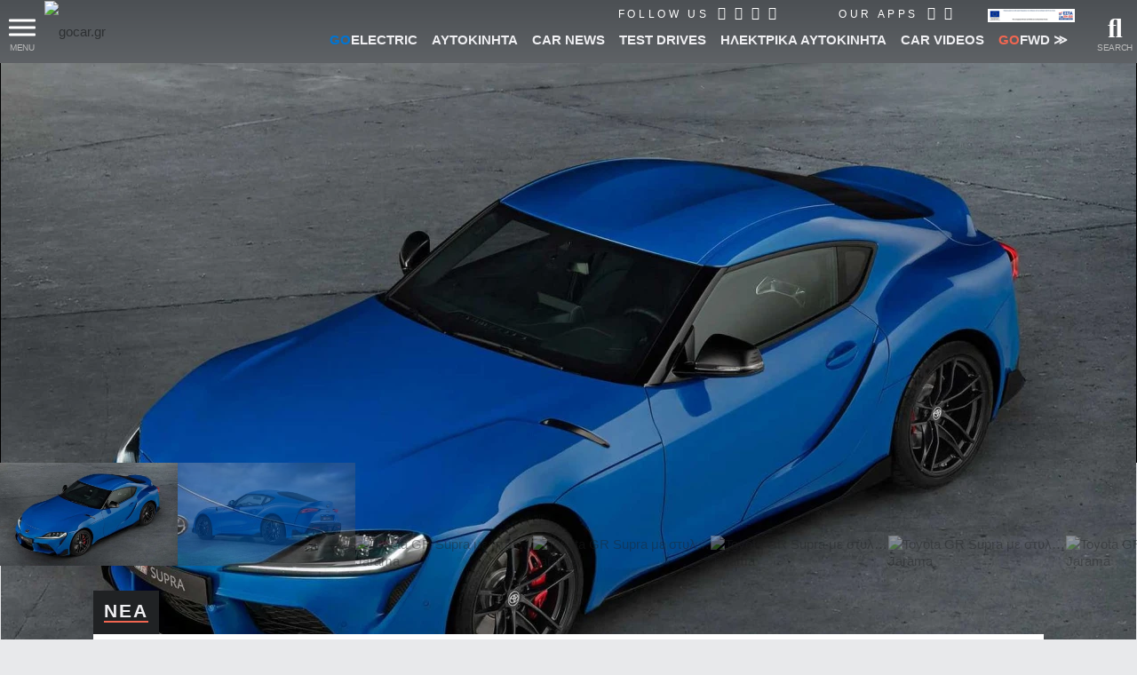

--- FILE ---
content_type: text/html; charset=utf8
request_url: https://www.gocar.gr/news/new-models/35389,Toyota_GR_Supra_me_styl_Jarama.html
body_size: 56781
content:
<!DOCTYPE html>
<html lang="el">
<head>

<link rel="dns-prefetch" href="https://www.googletagmanager.com/" />

<link rel="preconnect" href="https://cdn.gcdata.gr" />
<link rel="preconnect" href="https://cdn2.gcdata.gr" />
<link rel="preconnect" href="https://cdn3.gcdata.gr" />
<link rel="preconnect" href="https://www.googletagservices.com" />
<link rel="preconnect" href="https://ajax.googleapis.com" />
<link rel='preconnect' href='https://securepubads.g.doubleclick.net' />
<link rel='preconnect' href='https://adservice.google.com' />
<link rel='preconnect' href='https://adservice.google.gr' />
<link rel='preconnect' href='https://www.google.com' />


<link rel="preload" as="font" type="font/woff2" href="https://www.gocar.gr/templates/t2018/fonts/Roboto-BoldItalic.woff2" crossorigin="anonymous">
<link rel="preload" as="font" type="font/woff2" href="https://www.gocar.gr/templates/t2018/fonts/Roboto-Black.woff2" crossorigin="anonymous">
<link rel="preload" as="font" type="font/woff2" href="https://www.gocar.gr/templates/t2018/fonts/Roboto-Bold.woff2" crossorigin="anonymous">
<link rel="preload" as="font" type="font/woff2" href="https://www.gocar.gr/templates/t2018/fonts/Roboto-LightItalic.woff2" crossorigin="anonymous">
<link rel="preload" as="font" type="font/woff2" href="https://www.gocar.gr/templates/t2018/fonts/Roboto-Light.woff2" crossorigin="anonymous">
<link rel="preload" as="font" type="font/woff2" href="https://www.gocar.gr/templates/t2018/fonts/Roboto-Italic.woff2" crossorigin="anonymous">
<link rel="preload" as="font" type="font/woff2" href="https://www.gocar.gr/templates/t2018/fonts/Roboto-Medium.woff2" crossorigin="anonymous">
<link rel="preload" as="font" type="font/woff2" href="https://www.gocar.gr/templates/t2018/fonts/Roboto-MediumItalic.woff2" crossorigin="anonymous">

<link rel="preload" as="font" type="font/woff2" href="https://www.gocar.gr/templates/t2018/fonts/fa-solid-900.woff2" crossorigin="anonymous">
<link rel="preload" as="font" type="font/woff2" href="https://www.gocar.gr/templates/t2018/fonts/fa-brands-400.woff2" crossorigin="anonymous">
<link rel="preload" as="font" type="font/woff2" href="https://www.gocar.gr/templates/t2018/fonts/fa-regular-400.woff2" crossorigin="anonymous">

<meta http-equiv="Content-Type" content="text/html; charset=utf-8">
<meta name="viewport" content="width=device-width, initial-scale=1">

<meta name="robots" content="max-image-preview:large">

<!-- <meta name="apple-itunes-app" content="app-id=636865846"> -->


<!-- smart app banner settings : start -->
<meta name="smartbanner:title" content="Το μοναδικό ψηφιακό περιοδικό αυτοκινήτου">
<meta name="smartbanner:author" content="Κατέβασέ το">
<meta name="smartbanner:price" content="ΔΩΡΕΑΝ">
<meta name="smartbanner:price-suffix-apple" content=" από το App Store">
<meta name="smartbanner:price-suffix-google" content=" - Στο Google Play">
<meta name="smartbanner:icon-apple" content="https://www.gcdata.gr/images/magazine_sb_1835707.png?v=1">
<meta name="smartbanner:icon-google" content="https://www.gcdata.gr/images/magazine_sb_1835707.png?v=1">
<meta name="smartbanner:button" content="ΔΙΑΒΑΣΕ ΤΟ ΤΩΡΑ">
<meta name="smartbanner:button-url-apple" content="https://apps.apple.com/gr/app/gocar-magazine/id636865846?mt=8">
<meta name="smartbanner:button-url-google" content="https://play.google.com/store/apps/details?id=com.nemoonline.gocar.magazine&referrer=utm_source%3Dgocar.gr%26utm_medium%3Dsmartbanner">
<meta name="smartbanner:enabled-platforms" content="ios,android">
<meta name="smartbanner:hide-ttl" content="432000000">
<!-- smart app banner settings : end -->


<!-- helper -->
<script src="https://www.gocar.gr/templates/t2018/js/helper.js?v=4.84.27"></script>

<script src="https://www.gocar.gr/scripts/js/dfp.js?v=4.84.27" defer></script>

<title>Toyota GR Supra με στυλ… Jarama - Η Toyota παρουσίασε μία έκδοση περιορισμένης παραγωγής της GR Supra, αφιερωμένη στην πίστα της Jarama - gocar.gr - Περιοδικό αυτοκινήτου</title>
<meta name="description" content="Η Toyota παρουσίασε μία έκδοση περιορισμένης παραγωγής της GR Supra, αφιερωμένη στην πίστα της Jarama" />
<meta name="keywords" content="Toyota,Toyota Supra,GR Supra,Toyota GR Supra Jarama Edition" />
<meta name="author" content="Παναγιώτης  Τριανταφυλλίδης" />
<meta name="Generator" content="Ice NeXtGen v1.0" />
<meta name="robots" content="index, follow" />
<meta property="fb:app_id" content="155333651186860" />
<meta property="og:title" content="Toyota GR Supra με στυλ… Jarama - Η Toyota παρουσίασε μία έκδοση περιορισμένης παραγωγής της GR Supra, αφιερωμένη στην πίστα της Jarama" />
<meta property="og:type" content="article" />
<meta property="og:url" content="https://www.gocar.gr/news/new-models/35389,Toyota_GR_Supra_me_styl_Jarama.html" />
<meta property="og:description" content="Η Toyota παρουσίασε μία έκδοση περιορισμένης παραγωγής της GR Supra, αφιερωμένη στην πίστα της Jarama" />
<meta property="og:image" content="https://cdn.gcdata.gr/c3/sc_1200x630_c3fbb617ed7365c42116976476caf9ff.jpg?v=2" />
<meta property="og:image:url" content="https://cdn.gcdata.gr/c3/sc_1200x630_c3fbb617ed7365c42116976476caf9ff.jpg?v=2" />
<meta property="og:image:width" content="1200" />
<meta property="og:image:height" content="630" />
<meta property="twitter:card" content="summary" />
<meta property="twitter:url" content="https://www.gocar.gr/news/new-models/35389,Toyota_GR_Supra_me_styl_Jarama.html" />
<meta property="twitter:title" content="Toyota GR Supra με στυλ… Jarama - Η Toyota παρουσίασε μία έκδοση περιορισμένης παραγωγής της GR Supra, αφιερωμένη στην πίστα της Jarama" />
<meta property="twitter:description" content="Η Toyota παρουσίασε μία έκδοση περιορισμένης παραγωγής της GR Supra, αφιερωμένη στην πίστα της Jarama" />
<meta property="twitter:image" content="https://cdn3.gcdata.gr/c3/sc_800x420_c3fbb617ed7365c42116976476caf9ff.jpg?v=2" />
<link rel="canonical" href="https://www.gocar.gr/news/new-models/35389,Toyota_GR_Supra_me_styl_Jarama.html" />
<script type="application/ld+json" data-schema="NewsArticle">
{
 "@context": "https://schema.org",
 "@type": "NewsArticle",
 "name": "Toyota GR Supra με στυλ… Jarama",
 "headline": "Toyota GR Supra με στυλ… Jarama",
 "description": "Η Toyota παρουσίασε μία έκδοση περιορισμένης παραγωγής της GR Supra, αφιερωμένη στην πίστα της Jarama",
 
 "isAccessibleForFree": true,
 "isFamilyFriendly": true,
 "inLanguage": "el",
 
 "dateCreated": "2021-03-12T13:00:00.000Z",
 "dateModified": "2021-03-12T12:06:26.000Z",
 "datePublished": "2021-03-12T13:00:00.000Z",
 "image": "https://cdn3.gcdata.gr/data/photos/c3fbb617ed7365c42116976476caf9ff.jpg",
 "thumbnailUrl": "https://cdn2.gcdata.gr/c3/tb_800x420_c3fbb617ed7365c42116976476caf9ff.jpg?v=2",
 "author": {
 	"@type": "Person",
 	"name": "Παναγιώτης  Τριανταφυλλίδης",
 	"url": "https://www.gocar.gr/authors/panost78/"
 },
 "publisher": {
 	"@type": "Organization",
 	"name": "GOCAR",
 	"url": "https://www.gocar.gr/",
 	"logo": {
 		"@type": "ImageObject",
      	"url": "https://www.gocar.gr/templates/t2018/images/logo-player.png",
      	"width": 200,
      	"height": 40
 	}
 },
 "mainEntityOfPage": {
 	"@type": "WebPage",
 	"url": "https://www.gocar.gr/news/new-models/35389,Toyota_GR_Supra_me_styl_Jarama.html"
 },
 "articleSection": "Νέα Μοντέλα",
 "keywords": "Toyota,Toyota Supra,GR Supra,Toyota GR Supra Jarama Edition",
 "url": "https://www.gocar.gr/news/new-models/35389,Toyota_GR_Supra_me_styl_Jarama.html",
 "about": [{"@type":"Thing","name":"Toyota"},{"@type":"Thing","name":"Toyota Supra"},{"@type":"Thing","name":"GR Supra"},{"@type":"Thing","name":"Toyota GR Supra Jarama Edition"}]
}
</script>
<script type="application/ld+json">
{
  "@context": "https://schema.org",
  "@type": "BreadcrumbList",
  "itemListElement": [{
    "@type": "ListItem",
    "position": 1,
    "name": "Νέα","item": "https://www.gocar.gr/news"},{
    "@type": "ListItem",
    "position": 2,
    "name": "Νέα Μοντέλα","item": "https://www.gocar.gr/news/new-models/"}]
}
</script>
<link rel="shortcut icon" href="https://www.gocar.gr/images/favicon.png" />

<!-- google fonts -->
<!-- <link href="https://fonts.googleapis.com/css2?family=Roboto:ital,wght@0,300;0,500;0,700;0,900;1,300;1,500;1,700&display=swap" rel="stylesheet"> -->
<!-- <link href="https://fonts.googleapis.com/css?family=Roboto:300,300i,500,500i,700,700i,900:greek&display=swap" rel="stylesheet" /> -->

<!--
<script src="https://www.gocar.gr/scripts/js/fid.min.js"></script>
<script>
perfMetrics.onFirstInputDelay(function(delay, evt) {
    console.log('perf metrics FID', delay, evt);
});
</script>
-->
<!-- https://www.gocar.gr/templates/t2018/css/site.content.css?v=4.79.47 --><style type="text/css">
@font-face{font-family:'Roboto';src:url('https://www.gocar.gr/templates/t2018/fonts/Roboto-BoldItalic.woff2') format('woff2'),url('https://www.gocar.gr/templates/t2018/fonts/Roboto-BoldItalic.woff') format('woff');font-weight:bold;font-style:italic;font-display:swap}@font-face{font-family:'Roboto';src:url('https://www.gocar.gr/templates/t2018/fonts/Roboto-Black.woff2') format('woff2'),url('https://www.gocar.gr/templates/t2018/fonts/Roboto-Black.woff') format('woff');font-weight:900;font-style:normal;font-display:swap}@font-face{font-family:'Roboto';src:url('https://www.gocar.gr/templates/t2018/fonts/Roboto-Bold.woff2') format('woff2'),url('https://www.gocar.gr/templates/t2018/fonts/Roboto-Bold.woff') format('woff');font-weight:bold;font-style:normal;font-display:swap}@font-face{font-family:'Roboto';src:url('https://www.gocar.gr/templates/t2018/fonts/Roboto-LightItalic.woff2') format('woff2'),url('https://www.gocar.gr/templates/t2018/fonts/Roboto-LightItalic.woff') format('woff');font-weight:300;font-style:italic;font-display:swap}@font-face{font-family:'Roboto';src:url('https://www.gocar.gr/templates/t2018/fonts/Roboto-Light.woff2') format('woff2'),url('https://www.gocar.gr/templates/t2018/fonts/Roboto-Light.woff') format('woff');font-weight:300;font-style:normal;font-display:swap}@font-face{font-family:'Roboto';src:url('https://www.gocar.gr/templates/t2018/fonts/Roboto-Italic.woff2') format('woff2'),url('https://www.gocar.gr/templates/t2018/fonts/Roboto-Italic.woff') format('woff');font-weight:normal;font-style:italic;font-display:swap}@font-face{font-family:'Roboto';src:url('https://www.gocar.gr/templates/t2018/fonts/Roboto-Medium.woff2') format('woff2'),url('https://www.gocar.gr/templates/t2018/fonts/Roboto-Medium.woff') format('woff');font-weight:500;font-style:normal;font-display:swap}@font-face{font-family:'Roboto';src:url('https://www.gocar.gr/templates/t2018/fonts/Roboto-MediumItalic.woff2') format('woff2'),url('https://www.gocar.gr/templates/t2018/fonts/Roboto-MediumItalic.woff') format('woff');font-weight:500;font-style:italic;font-display:swap}body,html{transition:font .4s ease;width:100%;height:100%}body{margin:0;padding:0;background-color:#e8e9eb;color:#202224;font-family:"Roboto",Helvetica,Arial,sans-serif;font-size:15px;line-height:1.33;font-weight:300}body:before{position:absolute;top:0;left:0;width:100%;height:100%;height:600px;z-index:-1;content:'';background-image:linear-gradient(to bottom,#4c5054,#e8e9eb)}html.ie body::before{position:relative}div,span,applet,object,iframe,h1,h2,h3,h4,h5,h6,p,blockquote,pre,a,abbr,acronym,address,big,cite,code,del,dfn,em,img,ins,kbd,q,s,samp,small,strike,strong,sub,sup,tt,var,b,u,i,center,dl,dt,dd,ol,ul,li,fieldset,form,label,legend,table,caption,tbody,tfoot,thead,tr,th,td,article,aside,canvas,details,embed,figure,figcaption,footer,header,hgroup,menu,nav,output,ruby,section,summary,time,mark,audio,video{border:0;margin:0;padding:0;font-size:100%;font:inherit;vertical-align:baseline}header,section,footer,aside,nav,main,article,figure{display:block}h1,h2,h3,h4,h5,h6{font-weight:bold;line-height:110%;margin-bottom:0;outline:0}h1{font-size:2rem;margin:0;padding:0}h2,h3{font-size:1.5rem;font-weight:900}p{line-height:1.2}figure>img{display:block}figure.image{position:relative}figure.gradient{filter:contrast(1) brightness(1);transition-property:filter;transition-duration:1s;position:relative}figure.gradient:hover{filter:contrast(1.5) brightness(1.2)}figure.gradient:after{content:'';position:absolute;top:0;left:0;width:100%;height:100%;pointer-events:none;opacity:1;transition-property:opacity;transition-duration:.4s;z-index:3;background-image:-webkit-linear-gradient(270deg,#1b2026,rgba(76,80,84,0));background-image:-moz-linear-gradient(270deg,#1b2026,rgba(76,80,84,0));background-image:-o-linear-gradient(270deg,#1b2026,rgba(76,80,84,0));background-image:linear-gradient(180deg,#1b2026,rgba(76,80,84,0));mix-blend-mode:hard-light}.chosen-select:not(.chosen-container-multi){width:100%;font-size:.875rem;height:2.5rem}*,*:after,*:before{-webkit-box-sizing:border-box;-moz-box-sizing:border-box;box-sizing:border-box}:link,a,a:visited{color:#2e3133;text-decoration:none}a,a:active,a:focus{outline:0}a:active,a:hover{color:#f16651}a.force:active,a.force:hover{color:#f16651 !important}a.underline{position:relative;display:inline}a.underline:after,a.underline:active:after,a.underline:hover:after,a.underline:visited:after{left:0;right:0;content:'';position:absolute;bottom:0;height:1px;opacity:0;width:1px;background:#f16651;transition:all .3s;transition-property:opacity,width}a.underline:hover:after,a.underline:active:hover:after,a.underline:hover:hover:after,a.underline:visited:hover:after{opacity:1;width:100%}ul,ul li{padding:0;margin:0;list-style:none}em,i{font-style:italic;font-weight:inherit}img{display:inline-block;width:100%;height:auto}sub{vertical-align:sub}input,textarea,select,button{font-family:"Roboto",Helvetica,Arial,sans-serif}fieldset{position:relative}h1 sup,.breadcramb li sup{font-weight:normal;font-size:70%;vertical-align:super}.desktop a{transition:all .3s ease}.left{float:left}.right{float:right}.outer{overflow:hidden}.text-right{text-align:right !important}.block{display:block !important}.wrapper{max-width:1600px;padding:0 30px;margin:0 auto}.topNav:after,.toolbar:after,.main-slider-news_thumbs .cnt:after{content:"";clear:both;display:block}.txt{line-height:1.312}.boxed{position:relative}main{min-height:calc(100vh - 90px);position:relative;z-index:1}article{position:relative;display:block}form fieldset>div,form>div{display:block;position:relative}input[type="text"]{min-height:1.5em;width:100%;color:#2e3133;background:white;padding:.375rem .75rem;font-size:.75rem}textarea{resize:vertical;background:white none repeat scroll 0 0;color:#2e3133;font-size:.75rem;padding:.375rem .75rem;width:100%;max-width:500px;border:0 none}input[type="text"]:hover,input[type="text"]:focus,input[type="password"]:hover,input[type="password"]:focus,input[type="email"]:hover,input[type="email"]:focus,textarea:hover,textarea:focus{color:#2e3133;outline:0}input::placeholder,textarea::placeholder{color:#a2a2a2}.bold{font-weight:bold}.mb{margin-bottom:1rem}.mbh{margin-bottom:.5rem}.mt{margin-top:1rem}.mt2{margin-top:2rem}form .field{margin:.6em 0 0}form .field:first-child{margin-top:0}form input[type="text"],form input[type="password"],form input[type="email"]{background:transparent;padding:.5rem 0;font-size:.875rem;border:0 none;border-bottom:2px solid #4c5054}form.boxed input[type="text"],form.boxed input[type="password"],form.boxed input[type="email"],form.boxed textarea{width:100%;color:#2e3133;background:white;padding:.375rem .75rem;font-size:.75rem;border:0 none}form.boxed input[type="text"].small{width:40%;display:inline-block}form.boxed input[type="text"].error,form.boxed input[type="password"].error,form.boxed input[type="email"].error,form.boxed textarea.error{background-color:#f9ffc3}form.boxed textarea{display:block;max-width:100%;font-size:1rem}form label.error{color:#f36e6e;font-size:.7em;font-weight:bold;display:block}form label+input[type="text"]{padding-left:1.75rem}form label>far,form label>fas{font-size:1.3em}form .actions{margin:.5em 0 0}strong,b{font-weight:700}button{overflow:visible}button,.button{display:inline-block;text-decoration:none;cursor:pointer;background-color:#2e3133;text-align:center;letter-spacing:2px;font-weight:500;font-size:.75rem;line-height:1.25;padding:.625rem 1.5rem;color:#efeff2;min-height:1.5em;border:0 none;outline:0;transition-property:background,color;transition-duration:.3s;transition-timing-function:ease-in-out}button:hover,button.active,.button:hover,.button.active{outline:0;color:white;background-color:#f16651}button:disabled{color:#888;cursor:not-allowed}button:disabled:hover{color:#888;background-color:#2e3133}input[type=checkbox],input[type=radio]{position:absolute;left:-9999px}input[type=checkbox]+label,input[type=radio]+label{display:inline-block;padding:0 0 0 1.3rem;color:#a4a8ae;cursor:pointer;position:relative}input[type="radio"]:checked+label,input[type="checkbox"]:checked+label{color:#202224}input[type=checkbox]+label:before,input[type=checkbox]+label:after,input[type=radio]+label:before,input[type=radio]+label:after{font-family:"Font Awesome 5 Free";display:inline-block;transition:all .5s;position:absolute;left:0;top:.1rem}input[type=checkbox]+label:before{content:"\f0c8";font-weight:400}input[type=checkbox]:checked+label:before{opacity:.5}input[type=checkbox]:checked+label:after{content:"\f00c";position:absolute;top:-3px;left:0;font-weight:600;font-size:110%;color:#f16651}input[type=radio]+label:before,input[type=radio]+label:after{display:block;content:"";position:absolute;left:0;border-radius:50%;transition:none;margin:0;padding:0;top:50%;transform:translateY(-50%)}input[type=radio]+label:before{width:16px;height:16px;border:1px solid #a4a8ae}input[type=radio]:checked+label:after{width:8px;height:8px;border-radius:50%;background:#f16651;border:1px solid #f16651;left:4px}.full{width:100%}.btn--big{line-height:1.5;padding:.75rem 1.5rem}body.skinned.full>.outer{z-index:1;pointer-events:none}body.skinned.full #gc-skin-click{z-index:0}body.skinned.full header.header,body.skinned.full .footer--main,body.skinned.full section.main-slider,body.skinned.full main>.ad-section,body.skinned.full section.page{pointer-events:all}body.skinned.full section.main-slider{background:#fff}.page__region,body.index.skinned:not(.full) section.main-slider{margin:0 auto 4rem}.page__region,body.skinned:not(.full) section.main-slider,.featured.compact,body.skinned.full main>.ad-section{max-width:1070px;position:relative;margin-left:auto;margin-right:auto}.page__region.fullw{max-width:none;margin-left:2rem;margin-right:2rem}.page__header,.section__header{position:relative;z-index:4art}.page__header{margin-top:0}.page__header.tabs{display:block}.page__header.tabs>.title{width:auto}.page__headerl.tabs ul li a{font-size:.75rem;font-weight:400;padding:.18rem .5rem}.clearfix::before,.clearfix::after{display:table;content:'';line-height:0}.clearfix::after{clear:both}[aria-controls]{cursor:pointer;outline:0}.grayscaled img{filter:grayscale(100%) contrast(0.5) brightness(2);z-index:1}.grayscaled:hover img{filter:grayscale(0) contrast(1) brightness(1.2)}.row{width:100%;display:block}a.more{margin:.5rem 0;letter-spacing:1px;font-weight:500;font-size:13px;float:right;color:#4c5054;position:relative;text-transform:uppercase;overflow:hidden;transition-duration:.6s;transition-property:color}a.more:hover{color:#f16651}a.more:after{position:absolute;bottom:0;width:100%;height:1px;left:-100%;content:'';display:block;background:#2e3133;transition-duration:.2s;transition-property:left,background}a.more:hover:after{left:100%;background:#f16651}.inline li{display:inline-block !important}ul.circle,ul.letter{margin:0 0 0 1rem}ul.circle>li{list-style-type:circle;list-style-position:outside}ul.letter>li{list-style-type:lower-greek;list-style-position:outside}.breadcramb li:not(:last-child){color:#a4a8ae}.breadcramb li{font-weight:300;width:auto !important}.breadcramb a,.breadcramb a:active,.breadcramb a:hover,.breadcramb a:visited{position:relative;color:#a4a8ae}.breadcramb a:active,.breadcramb a:hover{color:#f16651}.breadcramb li:not(:last-child):after{display:inline;content:'\5c';padding:0 .25rem}section.page{margin-top:1.5rem}body:not(.skinned) section.page.full{margin-top:-3.5rem}.page__header .title,.section__header .title{background:#202224;min-height:1.25rem;position:relative;z-index:1;padding:.75rem .75rem .85rem;display:inline-block}.page__header h1,.page__header h2,.page__header h3,.page__header h4,.page__header h5,.page__header h6,.section__header h1,.section__header h2,.section__header h3,.section__header h4,.section__header h5,.section__header h6{font-size:1.3rem;font-weight:900;text-transform:uppercase;color:#efeff2;letter-spacing:2px;border-bottom:2px solid #f16651;float:none;margin:0}.page__header h1 a,.page__header h2 a{color:#efeff2}.page__header form{padding:.3rem;background:rgba(46,49,51,0.5)}.page__header form .grid{width:100%}.page__header form .table{display:table}.page__header form .table .row{display:table-row;padding:0;background:transparent}.page__header form .table .col{display:table-cell;text-align:left}.grid.X2,.grid.X4{width:100%;display:grid;grid-auto-flow:row;grid-row-gap:20px}.grid .row .col{display:block;vertical-align:top}.grid.X2 .row .col,.grid.X4 .row .col{padding:0}.page__header form .col button{width:100%;height:2.5rem}.page__content{position:relative;background:white;padding:1rem;z-index:2}.page__region.fullw .page__content{padding:0;background:transparent}.page__region.fullw .page__content .space{height:40px}.aside-section{position:relative;z-index:2;width:100%}.aside{text-align:center}.aside-section .post__content{margin:0 0 1rem;position:relative}.aside-section .content{padding:0 0 1rem}.cat-title{position:relative;display:block;font-weight:300;font-size:1.75rem;margin:0;text-transform:uppercase;overflow:hidden}.cat-title::after{content:' ';display:inline-block;width:100%;height:100%;margin-right:-100%;border-bottom:2px solid #f16651;margin-left:5px}.aside-section .aside>*{margin:0 auto 1rem}.aside-section .aside .group .part:not(:last-child){margin:0 auto 1rem}.ad-section{position:relative;z-index:2}.ad-section .banner{text-align:center}.ad-section .banner img{height:auto;width:auto}.has--panels [aria-hidden]{transition:all .6s;transition-delay:0;pointer-events:none;transition-property:transform,max-height,opacity}.go{color:#f16651 !important}.electric{color:#0075d3 !important}.magazine-go{color:#008ed0 !important}.block{display:block}ul.block>li{display:block}.tablist{display:grid;width:100%;grid-auto-columns:1fr;grid-auto-flow:column}.tablist.shaded{background-image:-webkit-linear-gradient(270deg,#4c5054,#2e3133);background-image:-moz-linear-gradient(270deg,#4c5054,#2e3133);background-image:-o-linear-gradient(270deg,#4c5054,#2e3133);background-image:linear-gradient(180deg,#4c5054,#2e3133)}.tablist .tab,.tablist>li{font-weight:500;text-align:center;font-size:.875rem;line-height:1.3125rem;padding:.5rem 0;transition-duration:.4s;transition-property:color,background,padding;align-items:center;display:flex;justify-content:center}.tablist.shaded li{color:#a4a8ae;border-width:0 1px 0 0;border-color:#2e3133;border-style:solid}.tablist.shaded li a{color:#fff}.tablist.shaded li:hover span{color:#efeff2;border-bottom-color:#a4a8ae}.tablist.shaded li.active{background-image:-webkit-linear-gradient(270deg,#202224,#2e3133);background-image:-moz-linear-gradient(270deg,#202224,#2e3133);background-image:-o-linear-gradient(270deg,#202224,#2e3133);background-image:linear-gradient(180deg,#202224,#2e3133);border-color:#202224}.tablist.shaded li.active span{color:#efeff2;border-bottom-color:#f16651}.tablist .tab[aria-selected="true"]{font-size:.875rem;color:white;background:#2e3133}.tablist .tab span{border-bottom:2px solid transparent}.tablist .tab[aria-selected="true"] span{border-color:#f16651}.tablist li a{padding:.5rem;font-weight:300;font-size:14px;position:relative;vertical-align:middle;text-transform:uppercase;background:transparent;display:inline-flex;width:100%;justify-content:center;align-items:center}.tablist li a .far,.tablist li a .fas{margin:0 5px 0 0}.tablist li a:hover{background-color:transparent}.data-list{position:relative;font-size:.875rem}.data-list li{color:#4c5054;display:block}.data-list li>a{display:block}.has--panels [aria-hidden="false"]{pointer-events:all;max-height:9000px;opacity:1;transform:translateY(0);-webkit-transform:translateY(0);background:white}.has--panels [aria-hidden="true"]{opacity:0;max-height:0;transform:translateY(-20px);-webkit-transform:translateY(-20px);overflow:hidden}.has--panels ol.panel li{color:#4c5054;display:block;position:relative;padding:.25rem 0;border-left:none !important;border-bottom:1px solid #e8e9eb;counter-increment:list}.iziModal{display:none}.pager{margin:1rem 0;border-top:1px solid #4c5054}.pager .controls{float:right}.pager .controls a{display:inline-block;font-size:24px;color:#4c5054;padding:6px 4px 0}.pager ul{overflow:hidden;line-height:32px;font-size:22px;color:#4c5054}.pager ul li a,.pager ul li span{padding:4px;display:block;font-weight:normal}.pager ul li.active{color:#f16651}body.has--featured:not(.skinned) header.header,body.index.view:not(.skinned):not(.used):not(.useful):not(.new_models):not(.news_electric) header.header{position:fixed;width:100%}html.mobile body.has--featured header.header{position:relative}main>.ad-section{margin-top:1rem}.table{overflow:auto;width:100%;display:block}.table .row{text-align:center;position:relative;padding:6px;display:block}.table .row.full{display:block}.table .row.actions{text-align:right;padding:0}.table .row:nth-of-type(odd){background:#efeff2}.table .row:nth-of-type(2n){background:white}.table .row span{display:inline-block}.table .list img{max-width:18px}.table.model{font-size:16px;font-weight:300}.table.model .row .price{font-size:1.125rem;color:#f16651}.table.model .row .price-w{color:#16738f}.table.model .row .price-w span{display:block;font-size:80%;color:#2e3133}.table.model .row .row{display:grid;grid-template-columns:auto auto}.table.model .row .type{text-align:left}.table.model .row .val{color:#4c5054;text-align:right;font-weight:500;color:#2e3133}.gallery.inline{position:relative}.gallery.inline a{display:block;font-size:0}.gallery.inline a img{max-width:100%;margin:0}.gallery.inline ul{position:absolute;left:0;bottom:0;margin-left:-10px;padding-right:10px;padding-top:10px;background-color:#fff;font-size:0}.gallery.inline ul li{position:relative;vertical-align:top;margin-left:10px;list-style:outside none none;width:120px}.gallery.inline ul li a.more{opacity:.95;bottom:0;left:0;margin:auto;position:absolute;right:0;top:0;background-color:#2b2d32}.gallery.inline ul li a.more div{position:absolute;left:15px;bottom:10px;display:block;font-size:26px;font-weight:700;line-height:30px;padding-bottom:10px;padding-top:25px;color:#fff}.gallery.inline ul li a.more div:before{margin-top:-0.87692em;content:"";display:block}.gallery.inline ul li a.more div:after{margin-top:-0.27692em;content:"";display:block}.gallery.inline .busy{display:none;position:absolute;top:0;left:0;width:100%;height:100%;background-color:rgba(0,0,0,0.7)}.gallery.inline .busy span{width:6rem;position:absolute;left:50%;top:50%;transform:translateX(-50%) translateY(-50%)}.gallery.inline.working .busy{display:block}.img{font-size:0}.specs{border-top:1px solid #4c5054;font-size:15px}.specs [rel="switch"]{border-bottom:1px solid #e8e9eb;padding:.5rem 0;position:relative}.specs [rel="switch"] h4{font-size:1.125rem}.specs [rel="switch"] h4>.icon,.search--adv [rel="switch"] h4>.icon{float:right;transition-property:color,transform;transition-duration:.3s;transition-timing-function:ease-in-out}.specs [rel="switch"] h4>.icon:before,.search--adv [rel="switch"] h4>.icon:before{font-family:"Font Awesome 5 Free";content:'\f078';line-height:1;color:#4c5054;vertical-align:bottom}.specs [rel="switch"][aria-expanded="true"] h4>.icon,.search--adv [rel="switch"][aria-expanded="true"] h4>.icon{transform:rotate(180deg);-webkit-transform:rotate(180deg)}.specs .panel[aria-hidden="false"]{padding:1em 0;border-bottom:3px solid #4c5054}.specs .panel p,.specs .panel li{font-weight:300;font-size:1.05rem}.specs .panel li{padding:0 0 .5em}.specs .panel a{color:blue}.info.box h3{margin:0 0 .5rem}ul.bullets li{position:relative;padding:.25em 0 .25em .75em;list-style:none;line-height:1.25;color:#4c5054;display:block}ul.bullets li:before{content:"";position:absolute;left:0;top:.75em;display:block;width:.25em;height:.25em;background-color:#a4a8ae;border-radius:50%}#gc-skin-click{position:fixed;z-index:1;top:0;left:0;width:100%;height:100%;cursor:pointer;zoom:1}body.skinned:not(.full) main{max-width:1070px;margin:0 auto}ul.contact li{padding:0 0 .5rem}ul.contact li.icon{padding-left:25px;position:relative}ul.contact li.icon:before{font-family:"Font Awesome 5 Free";display:inline-block;font-weight:900;color:#777;padding:0;position:absolute;left:0;top:50%;transform:translateY(-65%)}ul.contact li.map:before{content:'\f3c5'}ul.contact li.tel:before{content:'\f095'}ul.contact li.fax:before{content:'\f1ac'}ul.contact li.mail:before{content:'\f0e0'}ul.contact li.link:before{content:'\f35d'}ul.contact li.tags a:not(:last-child)::after{display:inline-block;padding-right:.5em;content:"\002C"}ul.contact li.tags a{color:#a4a8ae;display:inline-block;padding:.25em 0 0}ul.contact li.tags a:hover{text-decoration:underline;color:#000}ul.buttons li>a{display:block;text-align:center;position:relative;font-size:12px;padding:.5rem;transition-duration:.4s;transition-property:color,background;color:#a4a8ae}ul.buttons li>a:hover{background:#272a2b;color:#2e3133}ul.buttons li>a>i,ul.buttons li>a>span{display:block}ul.buttons li>a>i{font-size:2rem;padding:0 0 .5rem}ul.buttons li>a:hover>i{color:#f16651}ul.buttons li>a:hover>span{color:#fff}.no-padding{padding:0}[data-readmore],[data-readmore-toggle]{display:block;width:100%}[data-readmore]{transition:height 100ms;overflow:hidden}[data-readmore-toggle]{text-align:right}.click-to-show{display:none}.click-to-show-action{text-align:center;clear:both;padding:1em 0 0}.post__content form fieldset{padding:.5rem;border:1px solid #e8e9eb;background:#f1f1f4;margin:1rem 0}.post__content form fieldset legend{background-color:#fff;border-radius:5px;padding:4px 10px;font-weight:bold;color:#f16651;box-shadow:0 0 5px rgba(0,0,0,0.3);font-size:.8rem}form .row{margin:0 0 .5rem}form .row>label:not(.error),form .row .col>label:not(.error){display:block;color:#a4a8ae;font-size:1.05rem;margin:0 0 .4rem}form .row>input,form .row>textarea,form .row>.col>input,form .row>.col>textarea{display:block;padding:.5rem !important;font-size:1rem !important;box-shadow:0 1px 8px rgba(46,49,51,0.1)}form>footer>a{float:right;line-height:2.0;font-weight:bold}.search--adv [rel="switch"]{background:#2e3133;color:#efeff2;padding:.5rem;display:block;clear:both}.search--adv [rel="switch"] h4>.icon:before{color:#fff}.search--adv .panel fieldset{margin:0;padding:.5rem;border-bottom:2px solid #000}.search--adv fieldset .row:last-child{margin-bottom:0}.search--adv fieldset .row:last-child .col{padding-bottom:0 !important}.search--adv [rel="switch"].expand{background:transparent;color:#000;padding:0;margin-top:1rem}.search--adv [rel="switch"].expand:after{font-family:"Font Awesome 5 Free";font-weight:900;display:inline-block;content:'\f107';margin-left:5px;font-size:1.2rem;line-height:1rem;vertical-align:middle;transition-property:transform;transition-duration:.3s;transition-timing-function:ease-in-out}.search--adv [rel="switch"][aria-expanded="true"].expand:after{transform:rotate(180deg);-webkit-transform:rotate(180deg)}.search--adv fieldset .panel{background:transparent}.search--adv fieldset .panel.more{position:relative;z-index:5}ul.search-terms{margin-top:.5rem}ul.search-terms li{line-height:1;padding:0 .5rem 0 0;display:inline-block}ul.search-terms li a{display:inline-block;font-weight:700}ul.search-terms li a:after{font-family:"Font Awesome 5 Free";font-weight:900;display:inline-block;content:'\f00d';margin-left:5px;font-size:1rem;line-height:1}.search__header .dir-view{border-bottom:1px dotted #999;padding:.3rem 0 .5rem}.table.models .more{margin:.5rem 0 0}.info-box{padding:.5rem;border:1px solid #e8e9eb;background:#f1f1f4}html.mobile option[disabled]{display:none}#modal-ios-pwa .logo{text-align:center}#modal-ios-pwa .logo img{width:30%}#modal-ios-pwa h2{margin:.4rem 0;text-align:center}#modal-ios-pwa p{font-size:1.15rem;line-height:1.45rem;text-align:center}#modal-ios-pwa .instr{background-color:#dfdfdf;margin:1rem 0 0;padding:.2rem;text-align:center}#modal-ios-pwa .instr img{width:auto;height:1.2rem;margin:0 .3rem;vertical-align:sub}#modal-ios-pwa .icon-close{background:#FFF;margin-bottom:10px;position:absolute;right:-8px;top:-8px;font-size:14px;font-weight:bold;border-radius:50%;width:30px;height:30px;border:0;color:#a9a9a9;cursor:pointer;display:block;padding:0}html:not(.webp):not(.not-webp) picture.multi img.webp{display:none}html.no-webp picture.multi img.webp{display:none}html.webp picture.multi img.no-webp{display:none}body.skinned.nms-ad{transition:right .2s ease}body.skinned.nms-ad main{margin-top:60px}body.skinned.nms-ad main pre{display:none}body.nms-ad .nms-ad-wrapper .nms-ad-caption{top:80px}body.skinned.nms-ad.canvas{overflow-x:hidden}body.skinned.nms-ad.canvas main{right:100%}#live-player{height:153px;width:220px;min-width:200px;min-height:153px;position:fixed !important;bottom:0;left:0;background-color:#f16651;padding:10px;z-index:100;user-select:none;-webkit-transition:width .4s;-o-transition:width .4s;transition:width .4s;margin-top:109px;-webkit-transition:bottom width .3s;-o-transition:bottom width .3s;transition:bottom width .3s}#live-player.dragged{width:300px;height:230px}#live-player.closed{bottom:-120px}#live-player.closed .header h4{display:block}#live-player.closed .header span,#live-player.closed .header a,#live-player.closed .header h3{display:none}#live-player .header{height:25px}#live-player .header h4{display:none;color:#fff;font-size:13px;cursor:pointer}#live-player .header h3{display:none;color:#fff;font-size:15px;line-height:25px}#live-player .header .drag-me{display:inline-block;height:100%;cursor:grab;cursor:-webkit-grab}#live-player .header .drag-me img{display:inline-block;width:auto;height:100%}#live-player .header .logo{display:inline;font-size:12px;color:#fff;vertical-align:text-top;font-weight:bold}#live-player .header .logo em{font-style:normal;color:#000}#live-player .header a{float:right;color:#fff;margin:0 0 0 5px;line-height:25px;font-size:14px}#live-player .player{height:calc(100% - 45px);margin:5px 0}#live-player .player iframe{width:100%;height:100%}#live-player .footer{position:absolute;bottom:6px}#live-player .footer h4{color:#fff;font-size:13px}#live-player .ui-resizable-se{height:20px;width:20px;position:absolute;right:0;bottom:0}.smartbanner__button__label{color:#f16651}.suggested,.read-this{margin:0 0 1rem;position:relative;z-index:1;pointer-events:all}.read-this .row,.suggested .row{display:grid;width:100%;grid-template-columns:repeat(auto-fill,minmax(50%,1fr))}.read-this .row .post,.suggested .row .post{position:relative}.suggested .post,.read-this .post{display:block;overflow:hidden;height:170px;margin:0;padding:0}.suggested .post>a,.read-this .post>a{position:relative;display:block;height:100%;width:100%}.suggested .post figure,.read-this .post figure{position:absolute;top:0;left:0;width:100%;height:100%;z-index:0}.suggested .post figure img,.read-this .post figure img{object-fit:cover;height:100%;position:relative}.suggested .post .time,.read-this .post .time{display:block;line-height:1.2;position:absolute;z-index:5;pointer-events:none;padding:.5rem;font-size:.725rem;color:#a4a8ae;margin:0 0 .25rem;font-weight:300}.suggested .post .title,.read-this .post .title{display:block;line-height:1.2;position:absolute;z-index:5;pointer-events:none;color:#fff;font-size:.975rem;font-weight:500;margin:1rem 0 0;padding:.5rem}.suggested .post.header,.read-this .post.header{background:#2e3133;color:#efeff2;text-align:center;position:relative}.suggested .post.header .inside,.read-this .post.header .inside{z-index:1;padding:1rem;margin:auto;position:absolute;top:50%;left:50%;transform:translateY(-50%) translateX(-50%);-webkit-transform:translateY(-50%) translateX(-50%)}.suggested .post.header .title,.read-this .post.header .title{font-size:1.3rem;border-top:1px solid #f16651;border-bottom:1px solid #a4a8ae;padding:.25rem .5rem .5rem;text-transform:uppercase;display:block;line-height:1;margin:0;position:relative}.suggested .post h5.subtitle{position:absolute;margin:2.5rem 0 0;z-index:5;padding:.5rem;color:#fff;font-size:.8rem}module{display:block;height:50px;max-height:50px}module .preloader{display:block;background-color:#f8f0ef}module .preloader img{display:block}.post__header.filters .chosen-select{display:inline-block;width:auto}.gleft{justify-self:start}.gright{justify-self:end}select.chosen-select{border:0 none;color:#999;font-weight:300;padding:.3rem}.big-screen{display:none}.post__content.search-results .grid.models{grid-template-columns:1fr}.row.classified .col .row{display:flex;flex-direction:row;flex-wrap:nowrap;justify-content:space-between}.row.classified .col .row:first-child{display:block}.search--adv .panel fieldset .col .chosen-select{width:100% !important}.grid.data .table.model .row{display:flex;flex-direction:row;flex-wrap:nowrap;justify-content:space-between;align-items:center}.grid.data .table.model.center .row,.grid.data .table.model .row.center{justify-content:center}.aside-section.full{display:block}.mb-2{margin-bottom:20px}.row.text-right{justify-content:flex-end !important}.grid.versions{display:table !important}.grid.versions .row{display:table-row}.grid.versions .row>*{display:table-cell;padding:8px 10px;vertical-align:middle;text-align:center}.grid.versions .row:not(.header)>*:first-child{text-align:left}.grid.versions .row:not(.header)>*:last-child{text-align:right}.grid.versions .header{font-weight:bold}.grid.versions .header span{text-align:center}.table.flex .row{display:flex;justify-content:space-between;gap:20px;align-items:center}.table.flex .row.full{display:block !important}.info.box{color:#000}main>.ad-section>.banner{margin-top:20px}.banner .google .wrap>div>div>iframe{margin:0 auto;display:block}.ad-after-title{text-align:center}.ad-after-title iframe{margin-bottom:20px}.smartbanner.smartbanner--android .smartbanner__button__label{background:#0075d3 !important;color:#fff !important}.vidads-content-wrapper.carousel{width:710px !important}#tiktok-videos-section{margin-bottom:2rem}#tiktok-videos .swiper-slide{width:350px}#tiktok-videos .swiper-slide .overlay{position:absolute;left:0;background:0;z-index:2}#tiktok-videos .swiper-slide .overlay.--top{top:60px;width:100%;height:calc(50% - 100px)}#tiktok-videos .swiper-slide .overlay.--middle{top:calc(50% - 40px);width:calc(100% + 16px);height:70px;-webkit-clip-path:polygon(0 0,0 100%,35% 100%,35% 0,55% 0,55% 95%,25% 95%,25% 100%,100% 100%,100% 0);clip-path:polygon(0 0,0 100%,35% 100%,35% 0,55% 0,55% 95%,25% 95%,25% 100%,100% 100%,100% 0)}#tiktok-videos .swiper-slide .overlay.--bottom{bottom:70px;width:calc(100% - 70px);height:calc(50% - 100px)}#long-stories{position:relative;display:block;width:calc(100%+2rem);height:auto;z-index:1;margin:0 0 1em;background-color:#f16651}#long-stories .top{padding:20px 0;text-align:center}#long-stories .top img{height:auto;width:100%;max-width:600px}#long-stories .body{display:flex;gap:50px;margin:0 auto;width:1024px;padding-bottom:50px}#long-stories .body .story{padding:10px;background-color:#fff}#long-stories .body .story .image{box-shadow:0 0 6px 2px rgba(0,0,0,.6)}#long-stories .body .story .image a,#long-stories .body .story .image img{display:block}#long-stories .body .story h3{text-align:center;margin:15px 0;font-size:1rem;padding:0 15px}#long-stories .body .story .actions{text-align:center;margin:20px 0 10px}#long-stories .body .story .actions a{border:1px solid #555;border-radius:20px;padding:5px 20px;font-style:italic}
.header__search{z-index:1;text-align:center;transition:all .6s;transition-property:margin-bottom,transform,opacity;opacity:0;transform:translateY(-100%);-webkit-transform:translateY(-100%);pointer-events:none;position:absolute;padding:1rem;background:#e8e9eb;top:0;left:0;width:100%}.header__search:before{position:absolute;left:0;right:0;width:100%;bottom:0;height:200px;z-index:1;content:'';background-image:linear-gradient(to bottom,rgba(232,233,235,0),#e8e9eb)}.header__search .search__bg{display:block;position:absolute;top:0;left:0;right:0;margin:0 auto;height:100%;overflow:hidden;z-index:0}.header__search .scrollbar{margin-top:0;width:auto;padding:1rem;right:0;left:0;position:absolute;overflow-y:auto;bottom:0;top:0;margin:3rem 0 0;z-index:1}.header__search .search{margin:auto;position:relative;padding:2rem 0;z-index:1}.header__search .search--all{padding-top:8rem}.header__search.custom .search--all{padding-top:5rem}.header__search .search form{margin:auto}.header__search .search--all form{max-width:800px}.header__search .search legend{font-weight:900;color:#2e3133;line-height:1;padding:0 0 .5em;font-size:1.375rem}.header__search .search label{display:block;line-height:1}.header__search .search label+label{margin:.5rem 0 0}.header__search .search--all legend{color:#efeff2;font-size:1.75rem;margin:auto}.header__search.custom .search--all fieldset{display:flex;flex-direction:row;align-content:stretch;justify-content:flex-start;align-items:flex-start}.header__search.custom .search--all fieldset input{flex:1}.header__search .search--all button{height:3rem;font-size:1.375rem;font-weight:900;letter-spacing:0}.header__search .search--all div{overflow:hidden;line-height:0}.header__search .search--all div:after{content:'';position:absolute;top:0;left:0;width:100%;height:100%;background:#202224;z-index:-1;box-shadow:0 4px 12px 2px rgba(32,34,36,0.4);transition:all .3s;transition-property:box-shadow}.header__search .search--all input{height:3rem;font-size:1.125rem !important;font-weight:500;padding:.5rem 1rem !important}.header__search .search--adv{max-width:1280px}.header__search .search--adv .col{text-align:left;padding:1rem;width:100%;background:transparent;transition:all .6s;transition-property:background,opacity;outline:0}.header__search .search--adv .col.is--focused{opacity:1;background:#f16651}.header__search .search--adv button{margin:1rem 0 0}.search-opened .header__search{pointer-events:all;transform:translateY(0);-webkit-transform:translateY(0);opacity:1}.search-opened .header__search.clickable{cursor:pointer}header.header{z-index:3;position:relative}html.ie header.header{position:fixed;top:0;width:100%;left:0;background-color:rgba(0,0,0,.3)}html.ie body:not(.has--featured) main{padding-top:70px}header.header .wrapper{max-width:100%;padding:0;position:relative;z-index:10;text-align:center}header.header .wrapper:before{height:100vh;content:"";position:absolute;top:100%;left:0;width:100%;background:#000;opacity:.5;z-index:1;display:none}.menu-opened header.header .wrapper:before,.search-opened header.header .wrapper:before{display:block}header.header.fixed .wrapper{position:fixed;top:0;left:0;width:100%}header.header .top{line-height:55px;position:relative;background-color:transparent;z-index:3;color:#fff;transition:background-color .4s ease;display:grid;grid-template-columns:80% 20%}header.header .top:hover{background-color:rgba(0,0,0,.3)}header.header.fixed .top{background-color:rgba(0,0,0,.7) !important}header.header .left{position:relative;z-index:2;float:none;display:flex;flex-direction:row;justify-content:flex-start;align-items:center}header.header .right{position:relative;z-index:3;float:none;display:flex;justify-content:flex-end}.menu-trigger,.search-trigger{width:50px;text-align:center;cursor:pointer;color:#fff;height:100%;z-index:999;position:relative}.menu-opened .menu-trigger{background-color:#e8e9eb}.menu-trigger .icon,.search-trigger .icon{width:30px;height:30px;position:absolute;top:50%;left:10px;line-height:1;transform:translateY(-65%)}.search-trigger .icon{font-size:30px}.search-opened .search-trigger .fa-search{display:none}body:not(.search-opened) .search-trigger .fa-times{display:none}.menu-trigger .icon i{left:0;top:50%;margin-top:-1.5px;transition:transform .3s cubic-bezier(.55,.055,.675,.19)}.menu-trigger .icon i,.menu-trigger .icon i:after,.menu-trigger .icon i:before{width:100%;height:3px;background-color:#fff;border-radius:3px;position:absolute;left:0}.menu-trigger .icon i:after,.menu-trigger .icon i:before{content:"";display:block;transition:top .1s .34s ease-in,opacity .1s ease-in}.menu-trigger .icon i:after{bottom:-8px;transition:bottom .1s .34s ease-in,transform .3s cubic-bezier(.55,.055,.675,.19),-webkit-transform .3s cubic-bezier(.55,.055,.675,.19)}.menu-trigger .icon i:before{top:-8px}.menu-opened .menu-trigger .icon i{transition-delay:.14s;-webkit-transition-delay:.14s;-ms-transition-delay:.14s;transition-timing-function:cubic-bezier(.215,.61,.355,1);-webkit-transition-timing-function:cubic-bezier(.215,.61,.355,1);-ms-transition-timing-function:cubic-bezier(.215,.61,.355,1);transform:rotate(225deg);-webkit-transform:rotate(225deg);-ms-transform:rotate(225deg);background:#888;margin-top:-2.5px}.menu-opened .menu-trigger .icon i:before{top:0;transition:top .1s ease-out,opacity .1s .14s ease-out;opacity:0}.menu-opened .menu-trigger .icon i:after{bottom:0;background:#888;transition:bottom .1s ease-out,transform .3s .14s cubic-bezier(.215,.61,.355,1),-webkit-transform .3s .14s cubic-bezier(.215,.61,.355,1);transform:rotate(-90deg);-webkit-transform:rotate(-90deg);-ms-transform:rotate(-90deg)}.menu-trigger .icon span,.search-trigger .icon span{position:absolute;top:100%;left:50%;width:100%;text-align:center;font-size:10px;color:#bbb;letter-spacing:-.04em;width:40px;margin-left:-20px;margin-top:2px}header.header .logo{display:block;max-width:250px}header.header .logo,header.header .logo img{transition:all .3s ease}header.header .logo a{display:block}header.header .logo img{display:inline-block;width:100%;vertical-align:middle}header.header.fixed .logo img{height:35px;width:auto}header.header .box{display:none}.menu-wrapper{position:absolute;top:calc(100% - 1px);background:#fff;left:0;width:100%;line-height:1;z-index:2;transition:all .4s ease;overflow:auto;-webkit-overflow-scrolling:touch;max-height:80vh;text-align:left}.fixed .menu-wrapper{max-height:calc(100vh - 60px)}body:not(.menu-opened) .menu-wrapper{visibility:hidden;opacity:0;pointer-events:none}.menu-wrapper .nav-wrapper{background-color:#e8e9eb}.menu-wrapper .nav-scroll{position:relative}.menu-wrapper .menu{position:relative;display:block;vertical-align:top;padding:0;background-color:#e8e9eb;z-index:1}.menu-wrapper .video{display:none}.menu-wrapper .menu ul li h3{color:#2e3133;position:relative;font-size:1.2em;margin:0;border:0 none;padding:.5em 1em}.menu-wrapper .menu ul li h3 a{position:relative;z-index:2}.menu-wrapper .menu ul li h3 .toggle{display:block;position:absolute;cursor:pointer;top:0;left:0;width:100%;height:100%;z-index:1}.menu-wrapper .menu ul li.open ul,.menu-wrapper .menu ul li.open .magazine{display:block}.menu-wrapper .menu ul li ul li{padding:0 0 .5em}.menu-wrapper .menu ul li ul li a{font-weight:300;font-size:1em}.menu-wrapper .menu .magazine{padding:.5em 1em;display:none}.menu-wrapper .menu .magazine h5{margin:0 0 10px}.menu-wrapper .magazine .wrap{display:grid;grid-template-columns:30% 70%}.menu-wrapper .menu .magazine .issue{transform:scale(.5);transform-origin:0 0;max-height:150px;display:block}.menu-wrapper .menu .magazine .issue a{background:none no-repeat scroll 0 0;z-index:2;margin:0;padding:0;position:relative;width:203px;height:292px;display:block}.menu-wrapper .menu .magazine .issue a img{position:absolute;z-index:0;left:10px;top:30px;width:183px;height:233px;background-attachment:scroll;background-position:center center;background-repeat:no-repeat;background-size:cover}.menu-wrapper .menu .magazine .dl{padding-top:1em}.menu-wrapper .menu .magazine .dl h4{color:#000;font-size:.7em;text-align:center;margin:0 0 1em}.menu-wrapper .menu .magazine .dl a{display:block;margin:0 auto 5px;width:100px}.mobile-top{background-color:#d6d6d6}.mobile-top .menus{padding:10px 10px 0 10px;text-align:center}.mobile-top .menus a{display:inline-block;margin:0 10px 10px 0;font-weight:bold;font-size:1.1rem}.mobile-top .menus a:not(:last-child):after{display:inline-block;content:'-';padding-left:10px}.mobile-top .social{background-color:#a7a7a7;padding:8px 10px;text-align:right;position:relative}.mobile-top .social a{font-size:1.2rem;margin:0 0 0 10px}header.header nav ul li ul{text-align:left;position:absolute;min-width:100px;overflow:hidden;background-image:-webkit-linear-gradient(270deg,#efeff2,white);background-image:-moz-linear-gradient(270deg,#efeff2,white);background-image:-o-linear-gradient(270deg,#efeff2,white);background-image:linear-gradient(180deg,#efeff2,white);box-shadow:0 3px 6px rgba(32,34,36,0.4);transition-property:max-height,margin,opacity,padding;transition-duration:.6s}header.header nav ul li ul[aria-hidden="true"]{max-height:0}header.header nav ul li:last-child ul{right:0}header.header nav ul li ul li{display:block;margin:0;font-size:.85rem}header.header nav ul li ul li a{border-bottom:1px solid #e3e3e6;border-top:1px solid white}header.header nav ul li.account:hover ul{max-height:none}.page__header ul.tabs{position:relative;display:block;overflow:hidden;width:auto;height:52px}.page__header ul.tabs li{display:inline-block;width:20%}.page__header ul.tabs li a{font-size:.75rem;font-weight:400;padding:.18rem .5rem}.menu-wrapper .tags{padding:2em 1em 1em}.menu-wrapper .tags .line{display:flex;flex-wrap:wrap;flex-direction:row;align-items:flex-start;padding:0 0 10px}.menu-wrapper .tags label{color:#000;font-weight:bold;font-size:1.2em;white-space:nowrap;padding:0 .7em 0 0}.menu-wrapper .tags a{padding-bottom:10px}.menu-wrapper .tags a:not(:last-child)::after{content:',';margin-right:5px}@media(orientation:portrait){.header__search .search__bg img{width:auto;height:100%;position:absolute;left:50%;transform:translateX(-50%);top:0}}@media(orientation:landscape){.header__search .search__bg img{width:100%;height:auto;position:absolute;top:50%;transform:translateY(-50%);left:0}}
section.main-slider{padding:0;margin:0 auto 1.5rem}section.main-slider .loader{position:relative;background-color:#000}section.main-slider .loader .item{position:relative}#carousel-top-stories{display:block !important}.main-slider .content{padding:10px;margin:0 0 20px}.main-slider a.heading{color:#000;font-size:23px;line-height:1.2;font-weight:800;letter-spacing:-.025em;margin:0 0 10px;display:block}.main-slider .txt{display:none}.main-slider .item>figure{position:relative}.desktop .main-slider .item>figure{opacity:.95;transition:all .4s ease;background:#000}.main-slider picture img{max-width:100%;width:unset;height:unset;display:block}.main-slider .mainLink{display:none}.main-slider .content .outer .mainLink{display:block}.main-slider .content h4{display:block;color:#f16651;font-size:20px;margin:0 0 5px}.mobile .main-slider #carousel-top-stories .item:nth-child(4) figure,.mobile .main-slider #carousel-top-stories .item:nth-child(5) figure,.mobile .main-slider #carousel-top-stories .item:nth-child(6) figure,.mobile .main-slider #carousel-top-stories .item:nth-child(7) figure,.mobile .main-slider #carousel-top-stories .item:nth-child(8) figure{display:none}.mobile .main-slider #carousel-top-stories .item:nth-child(4) .content .outer,.mobile .main-slider #carousel-top-stories .item:nth-child(5) .content .outer,.mobile .main-slider #carousel-top-stories .item:nth-child(6) .content .outer,.mobile .main-slider #carousel-top-stories .item:nth-child(7) .content .outer,.mobile .main-slider #carousel-top-stories .item:nth-child(8) .content .outer{padding-top:0}.main-slider .owl-dots{display:none}.main-slider_thumbs{display:none}.main-slider .owl-carousel.loading{display:block !important;background-color:#000}.main-slider .thumbs .owl-carousel.loading{background-color:transparent;overflow:hidden;width:1500%}.main-slider .owl-carousel.loading .item picture{display:block}.main-slider .owl-carousel.loading .item picture img{margin:0 auto;width:auto}.main-slider .owl-carousel.not-loaded:not(:first-child) .item,.main-slider .owl-carousel.loading .item:not(:first-child){display:none}.main-slider .thumbs .owl-carousel.loading .item:not(:first-child){display:inline-block;opacity:.4}.main-slider .thumbs .owl-carousel.loading .item picture img{max-height:116px}.gc .owl-theme .owl-nav{position:absolute;top:0;left:0;margin:0;width:100%;pointer-events:none;z-index:0;height:100%}.gc .owl-carousel .owl-nav button.owl-prev,.gc .owl-carousel .owl-nav button.owl-next{position:absolute;top:50%;transform:translateY(-50%);pointer-events:all;cursor:pointer;font-size:5rem;background:0;opacity:.3;color:#fff;transition:opacity .2s}.gc .owl-carousel .owl-nav button:hover{opacity:1}.gc .owl-carousel .owl-nav button.owl-next{right:5px}.gc .owl-carousel .owl-nav button.owl-prev{left:5px}.gc .owl-carousel .owl-nav button.disabled{display:none}.gc .owl-theme .owl-dots{margin:.5rem 0 0}.main-slider.featured .bg{height:100%}.main-slider.featured .owl-carousel .owl-item img{height:100%;width:auto;margin:0 auto}.main-slider.featured .owl-carousel .item.video{overflow:hidden}.main-slider.featured .owl-carousel .item.video .video-wrapper{height:100% !important;width:auto}.main-slider.featured .owl-carousel .item.video .frame{padding:0 !important;height:100%;width:100%}.main-slider.featured .owl-carousel .item.video .frame .inside_f{height:100%;width:100%}.main-slider.featured .owl-carousel .item.video .frame .inside_f iframe{height:100% !important}.main-slider.featured .owl-carousel .item.video .frame .inside_f .va-video-parsed{height:100% !important;width:100% !important}.main-slider.featured .thumbs .item{width:200px;display:inline-block}.main-slider.featured .thumbs .item article{display:block;margin:0}.main-slider.featured .thumbs .owl-carousel .owl-item img{width:100%;height:auto}.main-slider.featured .thumbs .owl-carousel .owl-item .item{opacity:.4;cursor:pointer;transition:opacity .2s}.main-slider.featured .thumbs .owl-carousel .owl-item .item:hover{opacity:.6}.main-slider.featured .thumbs .owl-carousel .owl-item.selected .item{opacity:1}.main-slider.featured.full{margin:0;max-width:none;height:100vh}.portrait .main-slider.featured.full{height:auto}.main-slider.featured.full .owl-carousel{display:block;height:100%}.main-slider.featured.full .owl-carousel .owl-stage-outer{height:100%}.main-slider.featured.full .thumbs{display:none}.landscape .main-slider.featured.full .owl-carousel-main .item{height:100vh;overflow:hidden}.portrait .main-slider.featured.full .owl-carousel-main .item{height:auto}body.skinned .main-slider.featured.full,body.skinned .main-slider.featured.full .owl-carousel-main .item{height:auto}body.skinned .main-slider.featured.full .owl-carousel .owl-item img{width:100%;height:auto}body.skinned.has--featured .main-slider.featured.full,body.skinned.has--featured .main-slider.featured.full .owl-carousel-main .item{height:100vh}.has--featured .main-slider{background-color:#fff;margin-top:55px}.main-slider .bg{font-size:0}
article.post.result{position:relative;font-size:1rem;display:block}article.post.result:only-of-type,article.post.result:not(:last-of-type){margin:0 0 1.5rem}article.post .content{font-size:.875rem;line-height:1.5;font-weight:300}article.post .content .title{padding:0;font-size:1.6rem;margin:0 0 .5rem}article.post.title-only .content .title{font-size:1.2rem}article.post .content .subtitle{font-size:1rem;line-height:1.2rem;margin:0 0 .5rem}article.post .content .lead{margin:0;font-size:.875rem;font-weight:300;line-height:1.2;padding:.375rem 0 0}article.post .post__meta{color:#000;padding:.5rem 0;font-size:.8rem;line-height:1.2}article.post .post__meta .author{font-weight:500;padding-right:.5rem}article.post.result .related{padding:0 0 1rem;width:100%}article.post.result .related .link{color:#a4a8ae;font-size:.6875rem;width:calc(100% * .33333);float:left;padding:0 .25rem;margin:0 0 .5rem;line-height:1.2;display:block}article.post.result .related .link:first-child{padding:0 .5rem 0 0}article.post.result .related .media{position:relative}article.post.result.place .title{margin:0 0 .4rem}article.post.result.place .grid .row .col{padding:0}article.post.result.place .row.info{border-top:1px solid #ddd;padding:.5rem 0 0;font-size:85%}article.post.title-only .content .lead,article.post.title-only .post__meta,article.post.title-only .related,article.post.no-lead .content .lead,article.post.no-related .related{display:none}.media i.fas{position:absolute;top:5px;left:5px;color:#fff;opacity:.7;font-size:1.5em;z-index:10}.related .link .type,.related .link .desc{color:#4c5054;font-weight:700;word-break:break-all;font-size:.75rem;margin:.3rem 0 0}.results-wrapper .cols-2,.results-wrapper .cols-3,.results-wrapper .cols-4{width:100%}.cat-footer{margin:0 0 1rem;padding:0;position:relative;display:grid;grid-auto-flow:column;justify-content:flex-end}.cat-footer .wrapper{padding:0}.cat-footer .wrapper:before{content:'';width:200px;height:3px;background:#2e3133;right:0;top:2rem;position:absolute}.cat-footer .wrapper:after{content:'';height:1rem;width:3px;background:#2e3133;right:0;top:1rem;position:absolute}.cat-footer span{text-align:center;display:block;width:200px;float:right;clear:right;font-size:14px;line-height:1.2;color:#c8cbce;padding:.5rem 0;right:.25rem}.cat-footer a.more{text-align:center;display:block;width:200px;float:right;clear:right}article.post.result header{margin:0 0 .5rem}article.post.result.post--featured .lead,article.post.result.post--featured .post__meta,article.post.result.post--featured .related{display:none}.post__header.inside{width:100% !important;float:none !important}.post__header.pad{padding-bottom:.5rem}.post__header .title{padding:.25rem 0 0;font-size:1.75rem;margin:0}.post__header .subtitle{margin-top:.5rem}article.post .lead{color:#2e3133;display:block;font-weight:500;font-size:16px;line-height:1.2;padding:.375rem 0 0}article.post .activity{float:right;padding:.5rem 0 0}article.post .post__author{color:#000;padding:.5rem 100px 0 0;font-size:.88rem;margin:0 0 1rem;line-height:1.2}article.post .post__author .author{font-weight:500;padding-right:.5rem}article.post .post__author .author a{color:#a4a8ae}article.post .post__author .date{font-weight:300}.post__content .text{font-weight:300;font-size:1.05rem}.post__content p{line-height:1.4}.post__content p:not(:last-child){margin-bottom:1em}.post__content>.title{border-bottom:1px dotted #a4a8ae;padding:0 0 .25rem;margin:1rem 0 .75rem}.post__content>.title .details{float:right;font-size:14px;color:#a4a8ae;padding:8px 0 0 8px;font-weight:300;vertical-align:baseline}.post__footer{width:100%}.loading-more{text-align:center;font-size:1.2rem;color:#bc3c29;margin:1rem 0}.loading-more span{margin-left:.5rem}#carousel-featured,#carousel-featured-thumbs{display:block !important}#carousel-featured-thumbs.not-loaded{overflow:hidden;height:100px}#carousel-featured-thumbs.not-loaded .item{float:left}.preview.post>a{display:block;position:relative}.grid .post .time{display:none}.grid .post h4.title{color:white;position:absolute;padding:.5rem;font-size:.95rem;font-weight:500;margin:0;z-index:2;line-height:1.25}.related ul.list li{padding:.25rem 0}.related ul.list li .time{color:#a4a8ae;width:90px;display:inline-block}.related ul.list li:hover .time{color:#000}.related ul.list li .title{font-weight:900;display:inline-block}.post__header .logo{float:left;padding:0 .75rem 0 0}.post__header .logo img{max-height:2.625rem;width:auto}ul.logos{display:grid;grid-template-columns:repeat(6,1fr);gap:10px}ul.logos li{text-align:center;padding:0 0 .5rem;overflow:hidden}ul.logos li a{display:block;margin:0 !important;font-size:14px;color:#a4a8ae;line-height:1;position:relative}ul.logos li figure{position:relative;margin:0;font-size:14px;color:#a4a8ae;line-height:1;transform:scale(0.8);transition-property:transform;transition-duration:.4s;transform-origin:bottom}ul.logos li a:hover figure{transform:scale(1)}ul.logos li img{filter:grayscale(100%);transition-property:filter;transition-duration:.4s}ul.logos li a:hover img{filter:grayscale(0)}ul.logos li span{display:block;margin:5px 0 0 !important;font-size:14px;color:#a4a8ae;line-height:1.2;font-weight:500;word-break:break-word}.panorama .logo-original{position:absolute;z-index:999;right:.5rem;width:16%;top:.5rem}.panorama .logo-360{position:absolute;z-index:999;right:.5rem;width:7%;bottom:.5rem}.aside-section .post__header{margin:0 0 1em}.aside-section .post__header .filters .chosen-container{width:250px !important}.aside-section .post__content .post__header{width:100%;float:none}
.widget{overflow:hidden;width:100%;position:relative}.widget .widget-header{background:#2e3133;color:#efeff2;font-weight:500;line-height:1.5rem;padding:.375rem .75rem;border-bottom:3px solid #f16651;font-size:1.2em}.widget .widget__content{text-align:left;max-width:100%;overflow:hidden}.widget form{font-size:14px}.widget form p{margin:0 0 .5rem}.widget form footer{margin:0 -1px -1px}.widget header{position:relative;width:100%}.widget header .title{font-size:1rem;font-weight:300;background:#2e3133;color:#efeff2;line-height:1;padding:.75rem 1rem;margin:0;border-bottom:2px solid #f16651;display:block}.widget .tablist:not(.shaded){border-bottom:3px solid #2e3133}.widget [aria-hidden="true"]{display:none;opacity:0}.widget .widget__content{text-align:left;max-width:100%;overflow:hidden}.widget .panel{width:100%;max-height:none}.widget .panel article{padding:.5rem 0;border-left:1px solid transparent;display:block;margin:0}.widget .panel article+article{border-top:1px solid #e8e9eb}.widget .panel article .time{display:block;font-size:.7rem;color:#a4a8ae;font-weight:300}.widget .panel article .title{color:#4c5054;font-size:.9375rem;font-weight:500;position:relative;padding:0;z-index:1;margin:0;line-height:1.2}.widget .panel article figure{display:none}.widget.subscribe header,.widget.subscribe form{color:#2e3133;background:0}.widget.subscribe header{font-weight:700}.widget.subscribe fieldset{padding:.5rem .75rem;border:0 none;background-color:transparent}.widget.subscribe p{font-weight:500}.widget.subscribe label{position:absolute;left:0;top:0;padding:.5rem 0}.widget.top .panel li figure{display:block;float:right;width:50px;padding:0;transform:scale(1)}.widget.top .panel li figure img{display:block;position:relative;width:100%}.widget.top .panel li .title{padding:0;line-height:2.75;overflow:hidden;white-space:nowrap;margin-right:60px}.widget.top .panel li .title span{color:#999;font-weight:normal;font-size:14px;display:inline-block;width:1.2rem;text-align:right;margin-right:.2em}.widget.makers .panel li figure{height:2em;margin-top:.3em;text-align:center;width:4em}.widget.makers .panel li figure img{display:inline;height:100%;width:auto}.widget.magazine header .issue{width:2.625rem;height:2.625rem;position:absolute;top:50%;right:10px;color:#efeff2;background:#f16651;border-radius:50%;text-align:center;line-height:2.5rem;font-weight:900;font-size:1.75rem;transform:translateY(-50%)}.widget.magazine header .issue:before{content:'\23';position:absolute;left:0;font-weight:300;left:-0.75rem;line-height:2.625rem}.widget.magazine header .logo{width:75%}.widget.magazine header .logo .title{margin:0;padding:0;text-transform:uppercase;font-weight:bold;text-align:center;font-size:1.4em;border:0 none}.widget.magazine .widget__content{text-align:center}.widget.magazine .issue a{background:none no-repeat scroll 0 0;z-index:2;margin:0;padding:0;position:relative;width:203px;height:292px;display:inline-block}.widget.magazine .issue a img{position:absolute;z-index:0;left:10px;top:30px;width:183px;height:233px;background-attachment:scroll;background-position:center center;background-repeat:no-repeat;background-size:cover}.widget.magazine h4{color:#2e3133;text-align:center;margin:1em 0;font-weight:300;font-size:1.1rem;line-height:1.5rem}.widget.magazine h4:after{display:block;height:2px;background:#4c5054;width:4rem;content:'';margin:.5rem auto}.widget.magazine h5{font-size:1.2rem}.widget.magazine a.link{display:inline-block;width:52%;margin:.6rem 0 0;font-size:0}.widget.poll .widget__content,.widget.magazine .widget__content{background:#efeff2;border:1px solid #e8e9eb;font-size:14px;padding:.5rem .75rem}.widget.poll p{font-weight:300;border-bottom:1px solid #b8babe;padding:0 0 .4em}.widget.poll ul li{position:relative;padding:.25rem 0;margin:0 0 .5rem;font-weight:500;color:#2e3133;font-size:14px;padding-right:2rem}.widget.poll ul li span{display:none}.widget.poll footer{text-align:center}.widget.poll.voted ul li input,.widget.poll.voted ul li label,.widget.poll.voted .submit{display:none}.widget.poll.voted ul li span{display:inline;z-index:1;position:relative}.widget.poll ul li .value{position:absolute !important;right:0;padding:.25rem;top:0;font-weight:300}.widget.poll ul li .width{position:absolute !important;left:0;top:0;bottom:0;background:#f9c2b9;z-index:0 !important}.aside-section .widget .post__content{width:100%;margin:0}.widget.classifieds .table .row.classified .col{width:100%}
#dfp_parallax_content{position:relative;display:block;width:100%;height:auto;z-index:1;margin:0 auto 1em;background-color:#fff}#dfp_parallax_content iframe:not(#parallax-frame),#dfp_parallax_content>div{height:0}html:not(.mobile):not(.tablet) body.skinned #dfp_parallax_content{width:1034px !important;left:auto !important}.banner>.lazy>div{display:none}.parallax-video{position:fixed;right:0;bottom:0;z-index:-1;width:auto;min-width:100%;min-height:100%;height:auto;pointer-events:none}.parallax-video video{width:100%;height:auto;position:absolute;left:0;bottom:0}#dfp_parallax_content .parallax-cover{position:relative;display:block;height:450px;background-repeat:no-repeat;background-position:center center;background-attachment:fixed;overflow:hidden;-webkit-background-size:100% auto;-moz-background-size:100% auto;-ms-background-size:100% auto;-o-background-size:100% auto;background-size:100% auto}body.skinned #dfp_parallax_content .parallax-cover,#header-parallax #dfp_parallax_content .parallax-cover{-webkit-background-size:1034px auto;-moz-background-size:1034px auto;-ms-background-size:1034px auto;-o-background-size:1034px auto;background-size:1034px auto}#dfp_parallax_content .parallax-cover a{position:absolute;top:0;left:0;display:block;width:100%;height:100%;z-index:10;cursor:pointer}#dfp_parallax_content .parallax-cover::after,#dfp_parallax_content .parallax-cover:hover::after{content:'';position:absolute;top:0;left:0;width:100%;height:100%;background-color:rgba(255,255,255,0);-webkit-transition:background-color .3s;-moz-transition:background-color .3s;-ms-transition:background-color .3s;-o-transition:background-color .3s;transition:background-color .3s}#dfp_parallax_content .parallax-cover .advert-title{position:absolute;top:50%;left:50%;display:inline-block;width:auto;height:auto;text-align:center;-webkit-transform:translateY(-50%) translateX(-50%);-moz-transform:translateY(-50%) translateX(-50%);-ms-transform:translateY(-50%) translateX(-50%);-o-transform:translateY(-50%) translateX(-50%);transform:translateY(-50%) translateX(-50%);z-index:9}#dfp_parallax_content .parallax-cover .advert-title img{position:relative;display:block;margin:0 auto;width:auto;height:auto}#dfp_parallax_content .parallax-cover .advert-title h1{position:relative;display:block;width:100%;height:auto;font-size:1.45em;background-color:transparent;color:#4d4695;font-weight:700}#dfp_parallax_content .parallax-cover a:hover ~ .advert-title h1{color:#222}#dfp_parallax_content .parallax-cover .advert-title h1 span{position:relative;display:inline-block;padding:5px;font-weight:400;color:#76d3de;background-color:#fff}#dfp_parallax_content .parallax-cover .advert-title h1 span:last-child{font-weight:400;margin-top:8px}#dfp_parallax_content .parallax-cover .advert-title p{position:relative;margin:20px auto 0;line-height:40px;background-color:#4d4695;border-radius:6px;color:#fff;display:inline-block;font-size:16px;padding:0 20px;width:auto}#modal-ad-blocker .iziModal-header{display:none}#modal-ad-blocker .iziModal-content .logo{width:40%}#modal-ad-blocker .iziModal-content h3{font-size:100%;margin:1em 0}#modal-ad-blocker .iziModal-content .text{text-align:center;font-size:16px}#modal-ad-blocker .iziModal-content .action{margin:.5em 0 0}#modal-ad-blocker .iziModal-content .close-w-timer{position:absolute;right:10px;top:10px;font-size:16px}#modal-ad-blocker .iziModal-content .close-w-timer span,#modal-ad-blocker .iziModal-content .close-w-timer a{display:none}#modal-ad-blocker .iziModal-content .close-w-timer.timer span{display:block}#modal-ad-blocker .iziModal-content .close-w-timer.close a{display:block}#ad-block-instructions{position:fixed;top:0;left:0;width:100%;height:100%;z-index:99999}#ad-block-instructions iframe{width:100%;height:100%}.ad-links .textad{border:1px solid #eee;border-radius:6px;padding:.2rem .5rem;margin:.6rem 0 1rem;-webkit-transition:background-color,box-shadow .3s;-moz-transition:background-color,box-shadow .3s;-ms-transition:background-color,box-shadow .3s;-o-transition:background-color,box-shadow .3s;transition:background-color,box-shadow .3s}.ad-links .textad:hover{box-shadow:0 0 5px rgba(0,0,0,.3);background-color:#fafafa}.ad-links .textad img{float:left;margin:0 .5rem 0 0;width:100px}.ad-links .textad>a{display:block;margin:.5rem 0;font-weight:bold}.bubble-ad{background-color:#f16651;color:#fff;display:inline-block;padding:0 .3em;cursor:pointer;-webkit-transition-property:background-color,color;-moz-transition-property:background-color,color;-o-transition-property:background-color,color;-ms-transition-property:background-color,color;transition-property:background-color,color;-webkit-transition-duration:.2s;-moz-transition-duration:.2s;-o-transition-duration:.2s;transition-duration:.2s}.bubble-ad:hover{background-color:#d4bab6;color:#000}.bubble-ad-popup{cursor:pointer}.bubble-ad-popup>a,.bubble-ad-popup>span{display:inline-block;color:#000}.bubble-ad-popup>a>img,.bubble-ad-popup>span>img,.bubble-ad-popup>img{display:block;width:auto;padding:0}div[class^="nemoads-"] img{width:auto;height:auto}html:not(.desktop) div[class^="nemoads-"]>a>img,html:not(.desktop) div[class^="nemoads-"]>ins,html:not(.desktop) div[class^="nemoads-"]>ins>iframe,html:not(.desktop) div[class^="nemoads-"]>ins .GoogleActiveViewClass,html:not(.desktop) div[class^="nemoads-"]>ins .GoogleActiveViewClass>iframe{display:block;width:100% !important;height:auto !important}html:not(.mobile) .aside-section .ad-section div[class^="nemoads-"]>a>img{display:inline-block;width:auto !important;height:auto !important}img[width="1"][height="1"]{display:block;width:1px;height:1px}.nemoads-z105>div,.nemoads-z182>div,.nemoads-z183>div,.nemoads-z272>div,.nemoads-z129>div,.nemoads-z158>div,.nemoads-z102>div{margin:0 auto !important}.banner.stick-me-up.stuck>.fixed{position:fixed;top:86px}.banner.stick-me-up>.fixed>.wrap{text-align:center;margin-bottom:20px}.banner.stick-me-up.stuck-bottom>.fixed{position:absolute;top:auto;bottom:0}
.video-wrapper{min-height:400px;overflow:hidden;position:relative}.video-slider{position:relative;background:#fff;padding:1rem;margin:0 -1rem -2rem}.video-slider .video-player{height:420px;position:relative;z-index:1}.video-slider .wrapper{margin:0;padding:0;position:relative}.video-slider .video-player .player{background-color:transparent;width:100%;height:100%}.video-slider .video-wrapper{position:relative}.video-slider .carousel{margin:1rem 0;zoom:1;position:relative;z-index:2}.video-slider .carousel .viewport{overflow:hidden;position:relative;max-height:2000px}.video-slider .carousel .slides{position:relative;width:100% !important;z-index:1;zoom:1}.video-slider .carousel .slides li{background-color:white;padding:.5rem;cursor:pointer}.video-slider .carousel .slides li.active{border-left-color:#f16651;border-top-color:#f16651}.video-slider .carousel .slides li .category{display:none}.video-slider .carousel .slides li .title{font-size:.925rem;font-weight:900;line-height:1;display:block}.main-slider.featured .ima-ad-container video{height:100%;left:50% !important;top:50% !important;transform:translateX(-50%) translateY(-50%)}.video-js .click-mobile{position:absolute;top:0;left:0;width:100%;height:100%;z-index:999999;display:none}.video-js.vjs-ad-playing .click-mobile{display:block}#popup-player{position:fixed;top:0;left:0;width:100%;height:100%;background:rgba(0,0,0,.7);z-index:9999999}#popup-player .close{position:absolute;top:10px;right:10px;font-weight:bold;color:#fff;font-size:2rem;cursor:pointer}#popup-player .player{position:absolute;top:50px;width:100%;height:calc(100% - 50px)}#popup-player .player .video-wrapper{min-height:0;height:100% !important}#popup-player .player .video-js{height:100%;width:100%}#popup-player .player video[title="Advertisement"]{width:100%;height:100%}.video-wrapper .preview{display:block;z-index:9999;position:absolute;top:0;left:0;width:100%;height:100%;background-position:center center;background-size:contain;background-color:#000;background-repeat:no-repeat}.video-wrapper.observed .preview{display:none}.video-wrapper .preview span{font-size:3.4em;line-height:2em;height:2em;width:2em;color:#f16651;border-radius:50%;top:50%;left:50%;border:.06666em solid #fff;background-color:rgba(43,51,63,.7);position:absolute;transform:translate(-50%,-50%);display:block;text-align:center}
.used-posts{margin-top:-.25rem;padding:0 0 .5rem;border-bottom:4px solid #2e3133}.used-posts .tablist .tab{font-size:14px;font-weight:500;padding:.375rem .5rem;color:#efeff2;width:auto}.used-posts .panel ul{display:grid;width:100%;grid-auto-columns:1fr;grid-auto-flow:column}.used-posts .panel ul li .title{padding:0;margin:0;font-size:.875rem;line-height:1.5;font-weight:500}.used-posts .panel ul li .price{font-weight:300}.directory>ul{margin:0 0 1.5rem;column-count:2;-moz-column-count:2;-webkit-column-count:2;font-size:.95rem}.directory>ul li{position:relative;font-weight:300;padding:.25rem 0}.directory>ul>li{font-weight:500;break-inside:avoid-column;display:table}.directory>ul>li ul{margin-bottom:.5rem}.directory ul>li li{padding-left:1rem;overflow:hidden}.directory ul>li li:after,.directory ul>li li:before{position:absolute;content:'';left:.25rem;background:#a4a8ae;display:block}.directory ul>li li:before{top:0;width:1px;height:100%}.directory ul>li li:after{width:.5rem;height:1px;top:50%}.directory ul>li li:last-child:before{top:-50%}
.footer--main{position:relative;margin:0 auto;padding:1rem 1.5rem;text-align:center;background:#4c5054;color:#a4a8ae;text-align:left;font-size:.8125rem;z-index:2}.footer--main .logo{width:80%}.footer--main .row{display:flex;flex-direction:row}.footer--main ul.block{position:relative;font-size:.875rem;margin:1rem 0 0}.footer--main ul.block li{display:block;color:#a4a8ae;line-height:1.5;padding:.125em 0;font-weight:300;font-size:1.15em}.footer--main ul.block li.title{color:#efeff2;font-weight:500;padding:0 0 .5rem;font-size:1.7em}.footer--main ul.block li a,.footer--main .social-icons a{color:#a4a8ae}.footer--main a:hover{color:#fff !important}.footer--main .social-icons{margin:5px 0 0 0;height:auto;line-height:22px;justify-content:flex-start}.footer--main .social-icons ul{margin:0}.footer--main .social-icons ul li{display:inline-block;float:none;margin-right:8px}.footer--main .social-icons ul li:first-child{display:block}.footer--main .social-icons ul li>a{font-size:22px}.footer--main form input,.footer--main form textarea{font-weight:300;font-size:.9em !important}.footer--main form label>span{font-size:.8em}.footer--main .bottom{padding:0 0 2em}.footer--main .bottom p{font-size:1.4em;font-weight:300;display:inline-block}.footer--main .bottom p span{display:block;font-size:.7em;margin:.2em 0 0}.footer--main .bottom ul{display:inline-block;margin:0 0 0 4em}.footer--main .bottom ul li{display:inline-block;margin:0 .2em}.footer--main .bottom ul li a{color:#a4a8ae}#grecaptcha-badge-wrapper{position:absolute;bottom:10px;right:10px}.footer--main .page__region{margin-bottom:0}.footer--main .dime{margin-top:20px}.footer--main .dime img{width:240px}
body.electric .main-slider_thumbs .loadThumb.line{background:#0075d3}body.electric .main-slider .outer.left>article h4,body.electric .video-wrapper .video-js .vjs-big-play-button{color:#0075d3}body.electric .main-slider_thumbs .loadThumb{background:#8ab4dd}body.electric:not(.cars) header.header .logo{max-width:350px}article.electric{margin:0 0 5px}article.electric.full{float:none}article.electric .wrap{position:relative;z-index:0;padding-top:17%;width:100%}article.electric .wrap>a{display:block;color:#000}article.electric .img{position:absolute;top:0;right:0;bottom:0;left:0;z-index:-1;background-size:cover;background-repeat:no-repeat;background-position:center}article.electric .content{width:66.667%;padding:47px 40px 73px;background-color:#fff}article.electric.right .content{margin-left:auto}article.electric .content .title{font-size:2rem;margin-bottom:.8rem}article.electric .content .subtitle{font-size:1.3rem;margin-bottom:1.2rem}article.electric .content .lead{font-size:1rem;line-height:1.4rem}.page__region.fullw .block{float:none}.page__region.fullw .block article .wrap{height:360px;padding:0}.page__region.fullw .block .content{padding:20px;width:100%;background-color:transparent;background:linear-gradient(to top,transparent,rgba(0,0,0,0.1) 10%,rgba(0,0,0,0.2) 25%,rgba(0,0,0,0.8))}.page__region.fullw .block .col-2 .content,.page__region.fullw .block .col-3 .content,.page__region.fullw .block.right .col-1 .content,.page__region.fullw .block.right .col-4 .content{position:absolute;bottom:0;background:linear-gradient(to bottom,transparent,rgba(0,0,0,0.1) 10%,rgba(0,0,0,0.2) 25%,rgba(0,0,0,0.8))}.page__region.fullw .block.right .col-2 .content,.page__region.fullw .block.right .col-3 .content{position:relative;bottom:auto;background:linear-gradient(to top,transparent,rgba(0,0,0,0.1) 10%,rgba(0,0,0,0.2) 25%,rgba(0,0,0,0.8))}.page__region.fullw article.electric .content .category{color:#0075d3}.page__region.fullw .block .content .title{color:#fff;font-size:1.8rem;margin:0;width:calc(100% - 50px)}.page__region.fullw .block .content .subtitle,.page__region.fullw .block .content .lead{display:none}.page__region.fullw .block article a:hover .img:before{content:"";position:absolute;width:100%;height:100%;line-height:100%;top:0;left:0;background:rgba(0,0,0,0.1);transition:background .14s ease;z-index:0}.page__region.fullw .block article a:hover:after{content:" ";position:absolute;width:50px;height:50px;line-height:50px;right:0;bottom:0;text-align:center;z-index:2;background-color:#bb0a30;background-image:url("https://www.gocar.gr/templates/t2018/images/arrow_right.svg");background-size:9.1px 18.2px;background-repeat:no-repeat;background-position:center}.page__region.fullw .block .video .wrap{display:block;position:relative;overflow:hidden}.page__region.fullw .block .video .size{padding-top:56.25%}.page__region.fullw .block .video .player{position:absolute;top:0;left:0;width:100%;height:100%;cursor:pointer}.page__region.fullw .block .video .video-wrapper{min-height:0;height:100% !important}.page__region.fullw .block .video .video-js{height:100%;width:100%}.page__region.fullw h2.section{font-size:3rem;padding-bottom:20px}.page__region.fullw .block .video .player .img{width:100%;background-position:center;height:100%;background-repeat:no-repeat;background-size:cover;position:absolute;top:0;left:0;z-index:1}.page__region.fullw .block .video .player .play{position:absolute;top:0;left:0;width:100%;height:100%;background-image:url("https://www.gocar.gr/templates/t2018/images/goelectric_play_button.png");background-position:center;z-index:2;background-repeat:no-repeat;opacity:.5;transition:.2s opacity}.page__region.fullw .block .video .player h3{position:absolute;top:0;left:0;color:#fff;font-size:1.2rem;background:linear-gradient(to top,transparent,rgba(0,0,0,0.1) 10%,rgba(0,0,0,0.2) 25%,rgba(0,0,0,0.8));z-index:3;padding:5px 10px 10px;width:100%}.page__region.fullw .block .video .player:hover .play{opacity:1}.page__region.fullw>.ad-section{margin-top:2rem}@media(max-width:767px){.page__region.fullw{margin-left:10px;margin-right:10px}.page__region.fullw .block article .wrap{height:290px}.page__region.fullw .block .content{position:relative !important;background:linear-gradient(to top,transparent,rgba(0,0,0,0.1) 10%,rgba(0,0,0,0.2) 25%,rgba(0,0,0,0.8)) !important}.page__region.fullw .block .content .title{width:100%}article.electric.full .wrap{padding-top:0;margin-bottom:31px}article.electric.full .img{position:static;width:calc(100% + 20px);padding-bottom:60%;margin-left:-10px;margin-right:-10px}article.electric.full .content{width:calc(100% + 20px);margin-left:-10px;margin-right:-10px;padding:20px}}
@-webkit-keyframes pulse{from{-webkit-transform:scale3d(1,1,1);transform:scale3d(1,1,1)}50%{-webkit-transform:scale3d(1.05,1.05,1.05);transform:scale3d(1.05,1.05,1.05)}to{-webkit-transform:scale3d(1,1,1);transform:scale3d(1,1,1)}}@keyframes pulse{from{-webkit-transform:scale3d(1,1,1);transform:scale3d(1,1,1)}50%{-webkit-transform:scale3d(1.05,1.05,1.05);transform:scale3d(1.05,1.05,1.05)}to{-webkit-transform:scale3d(1,1,1);transform:scale3d(1,1,1)}}.pulse{-webkit-animation-name:pulse;animation-name:pulse}
/*! jQuery UI - v1.12.1 - 2016-09-14
/**
 * Owl Carousel v2.3.4
 * Copyright 2013-2018 David Deutsch
 * Licensed under: SEE LICENSE IN https://github.com/OwlCarousel2/OwlCarousel2/blob/master/LICENSE
 */
.owl-carousel,.owl-carousel .owl-item{-webkit-tap-highlight-color:transparent;position:relative}.owl-carousel{display:none;width:100%;z-index:1}.owl-carousel .owl-stage{position:relative;-ms-touch-action:pan-Y;touch-action:manipulation;-moz-backface-visibility:hidden}.owl-carousel .owl-stage:after{content:".";display:block;clear:both;visibility:hidden;line-height:0;height:0}.owl-carousel .owl-stage-outer{position:relative;overflow:hidden;-webkit-transform:translate3d(0,0,0)}.owl-carousel .owl-item,.owl-carousel .owl-wrapper{-webkit-backface-visibility:hidden;-moz-backface-visibility:hidden;-ms-backface-visibility:hidden;-webkit-transform:translate3d(0,0,0);-moz-transform:translate3d(0,0,0);-ms-transform:translate3d(0,0,0)}.owl-carousel .owl-item{min-height:1px;float:left;-webkit-backface-visibility:hidden;-webkit-touch-callout:none}.owl-carousel .owl-item img{display:block;width:100%}.owl-carousel .owl-dots.disabled,.owl-carousel .owl-nav.disabled{display:none}.no-js .owl-carousel,.owl-carousel.owl-loaded{display:block}.owl-carousel .owl-dot,.owl-carousel .owl-nav .owl-next,.owl-carousel .owl-nav .owl-prev{cursor:pointer;-webkit-user-select:none;-khtml-user-select:none;-moz-user-select:none;-ms-user-select:none;user-select:none}.owl-carousel .owl-nav button.owl-next,.owl-carousel .owl-nav button.owl-prev,.owl-carousel button.owl-dot{background:0 0;color:inherit;border:none;padding:0!important;font:inherit}.owl-carousel.owl-loading{opacity:0;display:block}.owl-carousel.owl-hidden{opacity:0}.owl-carousel.owl-refresh .owl-item{visibility:hidden}.owl-carousel.owl-drag .owl-item{-ms-touch-action:pan-y;touch-action:pan-y;-webkit-user-select:none;-moz-user-select:none;-ms-user-select:none;user-select:none}.owl-carousel.owl-grab{cursor:move;cursor:grab}.owl-carousel.owl-rtl{direction:rtl}.owl-carousel.owl-rtl .owl-item{float:right}.owl-carousel .animated{animation-duration:1s;animation-fill-mode:both}.owl-carousel .owl-animated-in{z-index:0}.owl-carousel .owl-animated-out{z-index:1}.owl-carousel .fadeOut{animation-name:fadeOut}@keyframes fadeOut{0%{opacity:1}100%{opacity:0}}.owl-height{transition:height .5s ease-in-out}.owl-carousel .owl-item .owl-lazy{opacity:0;transition:opacity .4s ease}.owl-carousel .owl-item .owl-lazy:not([src]),.owl-carousel .owl-item .owl-lazy[src^=""]{max-height:0}.owl-carousel .owl-item img.owl-lazy{transform-style:preserve-3d}.owl-carousel .owl-video-wrapper{position:relative;height:100%;background:#000}.owl-carousel .owl-video-play-icon{position:absolute;height:80px;width:80px;left:50%;top:50%;margin-left:-40px;margin-top:-40px;background:url(owl.video.play.png) no-repeat;cursor:pointer;z-index:1;-webkit-backface-visibility:hidden;transition:transform .1s ease}.owl-carousel .owl-video-play-icon:hover{-ms-transform:scale(1.3,1.3);transform:scale(1.3,1.3)}.owl-carousel .owl-video-playing .owl-video-play-icon,.owl-carousel .owl-video-playing .owl-video-tn{display:none}.owl-carousel .owl-video-tn{opacity:0;height:100%;background-position:center center;background-repeat:no-repeat;background-size:contain;transition:opacity .4s ease}.owl-carousel .owl-video-frame{position:relative;z-index:1;height:100%;width:100%}
/**
 * Owl Carousel v2.3.4
 * Copyright 2013-2018 David Deutsch
 * Licensed under: SEE LICENSE IN https://github.com/OwlCarousel2/OwlCarousel2/blob/master/LICENSE
 */
.owl-theme .owl-dots,.owl-theme .owl-nav{text-align:center;-webkit-tap-highlight-color:transparent}.owl-theme .owl-nav{margin-top:10px}.owl-theme .owl-nav [class*=owl-]{color:#FFF;font-size:14px;margin:5px;padding:4px 7px;background:#D6D6D6;display:inline-block;cursor:pointer;border-radius:3px}.owl-theme .owl-nav [class*=owl-]:hover{background:#869791;color:#FFF;text-decoration:none}.owl-theme .owl-nav .disabled{opacity:.5;cursor:default}.owl-theme .owl-nav.disabled+.owl-dots{margin-top:10px}.owl-theme .owl-dots .owl-dot{display:inline-block;zoom:1}.owl-theme .owl-dots .owl-dot span{width:10px;height:10px;margin:5px 7px;background:#D6D6D6;display:block;-webkit-backface-visibility:visible;transition:opacity .2s ease;border-radius:30px}.owl-theme .owl-dots .owl-dot.active span,.owl-theme .owl-dots .owl-dot:hover span{background:#869791}

/*!
 * Font Awesome Free 5.15.3 by @fontawesome - https://fontawesome.com
 * License - https://fontawesome.com/license/free (Icons: CC BY 4.0, Fonts: SIL OFL 1.1, Code: MIT License)
 */
.fa,.fab,.fad,.fal,.far,.fas{-moz-osx-font-smoothing:grayscale;-webkit-font-smoothing:antialiased;display:inline-block;font-style:normal;font-variant:normal;text-rendering:auto;line-height:1}.fa-lg{font-size:1.33333em;line-height:.75em;vertical-align:-.0667em}.fa-xs{font-size:.75em}.fa-sm{font-size:.875em}.fa-1x{font-size:1em}.fa-2x{font-size:2em}.fa-3x{font-size:3em}.fa-4x{font-size:4em}.fa-5x{font-size:5em}.fa-6x{font-size:6em}.fa-7x{font-size:7em}.fa-8x{font-size:8em}.fa-9x{font-size:9em}.fa-10x{font-size:10em}.fa-fw{text-align:center;width:1.25em}.fa-ul{list-style-type:none;margin-left:2.5em;padding-left:0}.fa-ul>li{position:relative}.fa-li{left:-2em;position:absolute;text-align:center;width:2em;line-height:inherit}.fa-border{border:.08em solid #eee;border-radius:.1em;padding:.2em .25em .15em}.fa-pull-left{float:left}.fa-pull-right{float:right}.fa.fa-pull-left,.fab.fa-pull-left,.fal.fa-pull-left,.far.fa-pull-left,.fas.fa-pull-left{margin-right:.3em}.fa.fa-pull-right,.fab.fa-pull-right,.fal.fa-pull-right,.far.fa-pull-right,.fas.fa-pull-right{margin-left:.3em}.fa-spin{-webkit-animation:fa-spin 2s linear infinite;animation:fa-spin 2s linear infinite}.fa-pulse{-webkit-animation:fa-spin 1s steps(8) infinite;animation:fa-spin 1s steps(8) infinite}@-webkit-keyframes fa-spin{0%{-webkit-transform:rotate(0deg);transform:rotate(0deg)}to{-webkit-transform:rotate(1turn);transform:rotate(1turn)}}@keyframes fa-spin{0%{-webkit-transform:rotate(0deg);transform:rotate(0deg)}to{-webkit-transform:rotate(1turn);transform:rotate(1turn)}}.fa-rotate-90{-ms-filter:"progid:DXImageTransform.Microsoft.BasicImage(rotation=1)";-webkit-transform:rotate(90deg);transform:rotate(90deg)}.fa-rotate-180{-ms-filter:"progid:DXImageTransform.Microsoft.BasicImage(rotation=2)";-webkit-transform:rotate(180deg);transform:rotate(180deg)}.fa-rotate-270{-ms-filter:"progid:DXImageTransform.Microsoft.BasicImage(rotation=3)";-webkit-transform:rotate(270deg);transform:rotate(270deg)}.fa-flip-horizontal{-ms-filter:"progid:DXImageTransform.Microsoft.BasicImage(rotation=0, mirror=1)";-webkit-transform:scaleX(-1);transform:scaleX(-1)}.fa-flip-vertical{-webkit-transform:scaleY(-1);transform:scaleY(-1)}.fa-flip-both,.fa-flip-horizontal.fa-flip-vertical,.fa-flip-vertical{-ms-filter:"progid:DXImageTransform.Microsoft.BasicImage(rotation=2, mirror=1)"}.fa-flip-both,.fa-flip-horizontal.fa-flip-vertical{-webkit-transform:scale(-1);transform:scale(-1)}:root .fa-flip-both,:root .fa-flip-horizontal,:root .fa-flip-vertical,:root .fa-rotate-90,:root .fa-rotate-180,:root .fa-rotate-270{-webkit-filter:none;filter:none}.fa-stack{display:inline-block;height:2em;line-height:2em;position:relative;vertical-align:middle;width:2.5em}.fa-stack-1x,.fa-stack-2x{left:0;position:absolute;text-align:center;width:100%}.fa-stack-1x{line-height:inherit}.fa-stack-2x{font-size:2em}.fa-inverse{color:#fff}.fa-500px:before{content:"\f26e"}.fa-accessible-icon:before{content:"\f368"}.fa-accusoft:before{content:"\f369"}.fa-acquisitions-incorporated:before{content:"\f6af"}.fa-ad:before{content:"\f641"}.fa-address-book:before{content:"\f2b9"}.fa-address-card:before{content:"\f2bb"}.fa-adjust:before{content:"\f042"}.fa-adn:before{content:"\f170"}.fa-adversal:before{content:"\f36a"}.fa-affiliatetheme:before{content:"\f36b"}.fa-air-freshener:before{content:"\f5d0"}.fa-airbnb:before{content:"\f834"}.fa-algolia:before{content:"\f36c"}.fa-align-center:before{content:"\f037"}.fa-align-justify:before{content:"\f039"}.fa-align-left:before{content:"\f036"}.fa-align-right:before{content:"\f038"}.fa-alipay:before{content:"\f642"}.fa-allergies:before{content:"\f461"}.fa-amazon:before{content:"\f270"}.fa-amazon-pay:before{content:"\f42c"}.fa-ambulance:before{content:"\f0f9"}.fa-american-sign-language-interpreting:before{content:"\f2a3"}.fa-amilia:before{content:"\f36d"}.fa-anchor:before{content:"\f13d"}.fa-android:before{content:"\f17b"}.fa-angellist:before{content:"\f209"}.fa-angle-double-down:before{content:"\f103"}.fa-angle-double-left:before{content:"\f100"}.fa-angle-double-right:before{content:"\f101"}.fa-angle-double-up:before{content:"\f102"}.fa-angle-down:before{content:"\f107"}.fa-angle-left:before{content:"\f104"}.fa-angle-right:before{content:"\f105"}.fa-angle-up:before{content:"\f106"}.fa-angry:before{content:"\f556"}.fa-angrycreative:before{content:"\f36e"}.fa-angular:before{content:"\f420"}.fa-ankh:before{content:"\f644"}.fa-app-store:before{content:"\f36f"}.fa-app-store-ios:before{content:"\f370"}.fa-apper:before{content:"\f371"}.fa-apple:before{content:"\f179"}.fa-apple-alt:before{content:"\f5d1"}.fa-apple-pay:before{content:"\f415"}.fa-archive:before{content:"\f187"}.fa-archway:before{content:"\f557"}.fa-arrow-alt-circle-down:before{content:"\f358"}.fa-arrow-alt-circle-left:before{content:"\f359"}.fa-arrow-alt-circle-right:before{content:"\f35a"}.fa-arrow-alt-circle-up:before{content:"\f35b"}.fa-arrow-circle-down:before{content:"\f0ab"}.fa-arrow-circle-left:before{content:"\f0a8"}.fa-arrow-circle-right:before{content:"\f0a9"}.fa-arrow-circle-up:before{content:"\f0aa"}.fa-arrow-down:before{content:"\f063"}.fa-arrow-left:before{content:"\f060"}.fa-arrow-right:before{content:"\f061"}.fa-arrow-up:before{content:"\f062"}.fa-arrows-alt:before{content:"\f0b2"}.fa-arrows-alt-h:before{content:"\f337"}.fa-arrows-alt-v:before{content:"\f338"}.fa-artstation:before{content:"\f77a"}.fa-assistive-listening-systems:before{content:"\f2a2"}.fa-asterisk:before{content:"\f069"}.fa-asymmetrik:before{content:"\f372"}.fa-at:before{content:"\f1fa"}.fa-atlas:before{content:"\f558"}.fa-atlassian:before{content:"\f77b"}.fa-atom:before{content:"\f5d2"}.fa-audible:before{content:"\f373"}.fa-audio-description:before{content:"\f29e"}.fa-autoprefixer:before{content:"\f41c"}.fa-avianex:before{content:"\f374"}.fa-aviato:before{content:"\f421"}.fa-award:before{content:"\f559"}.fa-aws:before{content:"\f375"}.fa-baby:before{content:"\f77c"}.fa-baby-carriage:before{content:"\f77d"}.fa-backspace:before{content:"\f55a"}.fa-backward:before{content:"\f04a"}.fa-bacon:before{content:"\f7e5"}.fa-bacteria:before{content:"\e059"}.fa-bacterium:before{content:"\e05a"}.fa-bahai:before{content:"\f666"}.fa-balance-scale:before{content:"\f24e"}.fa-balance-scale-left:before{content:"\f515"}.fa-balance-scale-right:before{content:"\f516"}.fa-ban:before{content:"\f05e"}.fa-band-aid:before{content:"\f462"}.fa-bandcamp:before{content:"\f2d5"}.fa-barcode:before{content:"\f02a"}.fa-bars:before{content:"\f0c9"}.fa-baseball-ball:before{content:"\f433"}.fa-basketball-ball:before{content:"\f434"}.fa-bath:before{content:"\f2cd"}.fa-battery-empty:before{content:"\f244"}.fa-battery-full:before{content:"\f240"}.fa-battery-half:before{content:"\f242"}.fa-battery-quarter:before{content:"\f243"}.fa-battery-three-quarters:before{content:"\f241"}.fa-battle-net:before{content:"\f835"}.fa-bed:before{content:"\f236"}.fa-beer:before{content:"\f0fc"}.fa-behance:before{content:"\f1b4"}.fa-behance-square:before{content:"\f1b5"}.fa-bell:before{content:"\f0f3"}.fa-bell-slash:before{content:"\f1f6"}.fa-bezier-curve:before{content:"\f55b"}.fa-bible:before{content:"\f647"}.fa-bicycle:before{content:"\f206"}.fa-biking:before{content:"\f84a"}.fa-bimobject:before{content:"\f378"}.fa-binoculars:before{content:"\f1e5"}.fa-biohazard:before{content:"\f780"}.fa-birthday-cake:before{content:"\f1fd"}.fa-bitbucket:before{content:"\f171"}.fa-bitcoin:before{content:"\f379"}.fa-bity:before{content:"\f37a"}.fa-black-tie:before{content:"\f27e"}.fa-blackberry:before{content:"\f37b"}.fa-blender:before{content:"\f517"}.fa-blender-phone:before{content:"\f6b6"}.fa-blind:before{content:"\f29d"}.fa-blog:before{content:"\f781"}.fa-blogger:before{content:"\f37c"}.fa-blogger-b:before{content:"\f37d"}.fa-bluetooth:before{content:"\f293"}.fa-bluetooth-b:before{content:"\f294"}.fa-bold:before{content:"\f032"}.fa-bolt:before{content:"\f0e7"}.fa-bomb:before{content:"\f1e2"}.fa-bone:before{content:"\f5d7"}.fa-bong:before{content:"\f55c"}.fa-book:before{content:"\f02d"}.fa-book-dead:before{content:"\f6b7"}.fa-book-medical:before{content:"\f7e6"}.fa-book-open:before{content:"\f518"}.fa-book-reader:before{content:"\f5da"}.fa-bookmark:before{content:"\f02e"}.fa-bootstrap:before{content:"\f836"}.fa-border-all:before{content:"\f84c"}.fa-border-none:before{content:"\f850"}.fa-border-style:before{content:"\f853"}.fa-bowling-ball:before{content:"\f436"}.fa-box:before{content:"\f466"}.fa-box-open:before{content:"\f49e"}.fa-box-tissue:before{content:"\e05b"}.fa-boxes:before{content:"\f468"}.fa-braille:before{content:"\f2a1"}.fa-brain:before{content:"\f5dc"}.fa-bread-slice:before{content:"\f7ec"}.fa-briefcase:before{content:"\f0b1"}.fa-briefcase-medical:before{content:"\f469"}.fa-broadcast-tower:before{content:"\f519"}.fa-broom:before{content:"\f51a"}.fa-brush:before{content:"\f55d"}.fa-btc:before{content:"\f15a"}.fa-buffer:before{content:"\f837"}.fa-bug:before{content:"\f188"}.fa-building:before{content:"\f1ad"}.fa-bullhorn:before{content:"\f0a1"}.fa-bullseye:before{content:"\f140"}.fa-burn:before{content:"\f46a"}.fa-buromobelexperte:before{content:"\f37f"}.fa-bus:before{content:"\f207"}.fa-bus-alt:before{content:"\f55e"}.fa-business-time:before{content:"\f64a"}.fa-buy-n-large:before{content:"\f8a6"}.fa-buysellads:before{content:"\f20d"}.fa-calculator:before{content:"\f1ec"}.fa-calendar:before{content:"\f133"}.fa-calendar-alt:before{content:"\f073"}.fa-calendar-check:before{content:"\f274"}.fa-calendar-day:before{content:"\f783"}.fa-calendar-minus:before{content:"\f272"}.fa-calendar-plus:before{content:"\f271"}.fa-calendar-times:before{content:"\f273"}.fa-calendar-week:before{content:"\f784"}.fa-camera:before{content:"\f030"}.fa-camera-retro:before{content:"\f083"}.fa-campground:before{content:"\f6bb"}.fa-canadian-maple-leaf:before{content:"\f785"}.fa-candy-cane:before{content:"\f786"}.fa-cannabis:before{content:"\f55f"}.fa-capsules:before{content:"\f46b"}.fa-car:before{content:"\f1b9"}.fa-car-alt:before{content:"\f5de"}.fa-car-battery:before{content:"\f5df"}.fa-car-crash:before{content:"\f5e1"}.fa-car-side:before{content:"\f5e4"}.fa-caravan:before{content:"\f8ff"}.fa-caret-down:before{content:"\f0d7"}.fa-caret-left:before{content:"\f0d9"}.fa-caret-right:before{content:"\f0da"}.fa-caret-square-down:before{content:"\f150"}.fa-caret-square-left:before{content:"\f191"}.fa-caret-square-right:before{content:"\f152"}.fa-caret-square-up:before{content:"\f151"}.fa-caret-up:before{content:"\f0d8"}.fa-carrot:before{content:"\f787"}.fa-cart-arrow-down:before{content:"\f218"}.fa-cart-plus:before{content:"\f217"}.fa-cash-register:before{content:"\f788"}.fa-cat:before{content:"\f6be"}.fa-cc-amazon-pay:before{content:"\f42d"}.fa-cc-amex:before{content:"\f1f3"}.fa-cc-apple-pay:before{content:"\f416"}.fa-cc-diners-club:before{content:"\f24c"}.fa-cc-discover:before{content:"\f1f2"}.fa-cc-jcb:before{content:"\f24b"}.fa-cc-mastercard:before{content:"\f1f1"}.fa-cc-paypal:before{content:"\f1f4"}.fa-cc-stripe:before{content:"\f1f5"}.fa-cc-visa:before{content:"\f1f0"}.fa-centercode:before{content:"\f380"}.fa-centos:before{content:"\f789"}.fa-certificate:before{content:"\f0a3"}.fa-chair:before{content:"\f6c0"}.fa-chalkboard:before{content:"\f51b"}.fa-chalkboard-teacher:before{content:"\f51c"}.fa-charging-station:before{content:"\f5e7"}.fa-chart-area:before{content:"\f1fe"}.fa-chart-bar:before{content:"\f080"}.fa-chart-line:before{content:"\f201"}.fa-chart-pie:before{content:"\f200"}.fa-check:before{content:"\f00c"}.fa-check-circle:before{content:"\f058"}.fa-check-double:before{content:"\f560"}.fa-check-square:before{content:"\f14a"}.fa-cheese:before{content:"\f7ef"}.fa-chess:before{content:"\f439"}.fa-chess-bishop:before{content:"\f43a"}.fa-chess-board:before{content:"\f43c"}.fa-chess-king:before{content:"\f43f"}.fa-chess-knight:before{content:"\f441"}.fa-chess-pawn:before{content:"\f443"}.fa-chess-queen:before{content:"\f445"}.fa-chess-rook:before{content:"\f447"}.fa-chevron-circle-down:before{content:"\f13a"}.fa-chevron-circle-left:before{content:"\f137"}.fa-chevron-circle-right:before{content:"\f138"}.fa-chevron-circle-up:before{content:"\f139"}.fa-chevron-down:before{content:"\f078"}.fa-chevron-left:before{content:"\f053"}.fa-chevron-right:before{content:"\f054"}.fa-chevron-up:before{content:"\f077"}.fa-child:before{content:"\f1ae"}.fa-chrome:before{content:"\f268"}.fa-chromecast:before{content:"\f838"}.fa-church:before{content:"\f51d"}.fa-circle:before{content:"\f111"}.fa-circle-notch:before{content:"\f1ce"}.fa-city:before{content:"\f64f"}.fa-clinic-medical:before{content:"\f7f2"}.fa-clipboard:before{content:"\f328"}.fa-clipboard-check:before{content:"\f46c"}.fa-clipboard-list:before{content:"\f46d"}.fa-clock:before{content:"\f017"}.fa-clone:before{content:"\f24d"}.fa-closed-captioning:before{content:"\f20a"}.fa-cloud:before{content:"\f0c2"}.fa-cloud-download-alt:before{content:"\f381"}.fa-cloud-meatball:before{content:"\f73b"}.fa-cloud-moon:before{content:"\f6c3"}.fa-cloud-moon-rain:before{content:"\f73c"}.fa-cloud-rain:before{content:"\f73d"}.fa-cloud-showers-heavy:before{content:"\f740"}.fa-cloud-sun:before{content:"\f6c4"}.fa-cloud-sun-rain:before{content:"\f743"}.fa-cloud-upload-alt:before{content:"\f382"}.fa-cloudflare:before{content:"\e07d"}.fa-cloudscale:before{content:"\f383"}.fa-cloudsmith:before{content:"\f384"}.fa-cloudversify:before{content:"\f385"}.fa-cocktail:before{content:"\f561"}.fa-code:before{content:"\f121"}.fa-code-branch:before{content:"\f126"}.fa-codepen:before{content:"\f1cb"}.fa-codiepie:before{content:"\f284"}.fa-coffee:before{content:"\f0f4"}.fa-cog:before{content:"\f013"}.fa-cogs:before{content:"\f085"}.fa-coins:before{content:"\f51e"}.fa-columns:before{content:"\f0db"}.fa-comment:before{content:"\f075"}.fa-comment-alt:before{content:"\f27a"}.fa-comment-dollar:before{content:"\f651"}.fa-comment-dots:before{content:"\f4ad"}.fa-comment-medical:before{content:"\f7f5"}.fa-comment-slash:before{content:"\f4b3"}.fa-comments:before{content:"\f086"}.fa-comments-dollar:before{content:"\f653"}.fa-compact-disc:before{content:"\f51f"}.fa-compass:before{content:"\f14e"}.fa-compress:before{content:"\f066"}.fa-compress-alt:before{content:"\f422"}.fa-compress-arrows-alt:before{content:"\f78c"}.fa-concierge-bell:before{content:"\f562"}.fa-confluence:before{content:"\f78d"}.fa-connectdevelop:before{content:"\f20e"}.fa-contao:before{content:"\f26d"}.fa-cookie:before{content:"\f563"}.fa-cookie-bite:before{content:"\f564"}.fa-copy:before{content:"\f0c5"}.fa-copyright:before{content:"\f1f9"}.fa-cotton-bureau:before{content:"\f89e"}.fa-couch:before{content:"\f4b8"}.fa-cpanel:before{content:"\f388"}.fa-creative-commons:before{content:"\f25e"}.fa-creative-commons-by:before{content:"\f4e7"}.fa-creative-commons-nc:before{content:"\f4e8"}.fa-creative-commons-nc-eu:before{content:"\f4e9"}.fa-creative-commons-nc-jp:before{content:"\f4ea"}.fa-creative-commons-nd:before{content:"\f4eb"}.fa-creative-commons-pd:before{content:"\f4ec"}.fa-creative-commons-pd-alt:before{content:"\f4ed"}.fa-creative-commons-remix:before{content:"\f4ee"}.fa-creative-commons-sa:before{content:"\f4ef"}.fa-creative-commons-sampling:before{content:"\f4f0"}.fa-creative-commons-sampling-plus:before{content:"\f4f1"}.fa-creative-commons-share:before{content:"\f4f2"}.fa-creative-commons-zero:before{content:"\f4f3"}.fa-credit-card:before{content:"\f09d"}.fa-critical-role:before{content:"\f6c9"}.fa-crop:before{content:"\f125"}.fa-crop-alt:before{content:"\f565"}.fa-cross:before{content:"\f654"}.fa-crosshairs:before{content:"\f05b"}.fa-crow:before{content:"\f520"}.fa-crown:before{content:"\f521"}.fa-crutch:before{content:"\f7f7"}.fa-css3:before{content:"\f13c"}.fa-css3-alt:before{content:"\f38b"}.fa-cube:before{content:"\f1b2"}.fa-cubes:before{content:"\f1b3"}.fa-cut:before{content:"\f0c4"}.fa-cuttlefish:before{content:"\f38c"}.fa-d-and-d:before{content:"\f38d"}.fa-d-and-d-beyond:before{content:"\f6ca"}.fa-dailymotion:before{content:"\e052"}.fa-dashcube:before{content:"\f210"}.fa-database:before{content:"\f1c0"}.fa-deaf:before{content:"\f2a4"}.fa-deezer:before{content:"\e077"}.fa-delicious:before{content:"\f1a5"}.fa-democrat:before{content:"\f747"}.fa-deploydog:before{content:"\f38e"}.fa-deskpro:before{content:"\f38f"}.fa-desktop:before{content:"\f108"}.fa-dev:before{content:"\f6cc"}.fa-deviantart:before{content:"\f1bd"}.fa-dharmachakra:before{content:"\f655"}.fa-dhl:before{content:"\f790"}.fa-diagnoses:before{content:"\f470"}.fa-diaspora:before{content:"\f791"}.fa-dice:before{content:"\f522"}.fa-dice-d20:before{content:"\f6cf"}.fa-dice-d6:before{content:"\f6d1"}.fa-dice-five:before{content:"\f523"}.fa-dice-four:before{content:"\f524"}.fa-dice-one:before{content:"\f525"}.fa-dice-six:before{content:"\f526"}.fa-dice-three:before{content:"\f527"}.fa-dice-two:before{content:"\f528"}.fa-digg:before{content:"\f1a6"}.fa-digital-ocean:before{content:"\f391"}.fa-digital-tachograph:before{content:"\f566"}.fa-directions:before{content:"\f5eb"}.fa-discord:before{content:"\f392"}.fa-discourse:before{content:"\f393"}.fa-disease:before{content:"\f7fa"}.fa-divide:before{content:"\f529"}.fa-dizzy:before{content:"\f567"}.fa-dna:before{content:"\f471"}.fa-dochub:before{content:"\f394"}.fa-docker:before{content:"\f395"}.fa-dog:before{content:"\f6d3"}.fa-dollar-sign:before{content:"\f155"}.fa-dolly:before{content:"\f472"}.fa-dolly-flatbed:before{content:"\f474"}.fa-donate:before{content:"\f4b9"}.fa-door-closed:before{content:"\f52a"}.fa-door-open:before{content:"\f52b"}.fa-dot-circle:before{content:"\f192"}.fa-dove:before{content:"\f4ba"}.fa-download:before{content:"\f019"}.fa-draft2digital:before{content:"\f396"}.fa-drafting-compass:before{content:"\f568"}.fa-dragon:before{content:"\f6d5"}.fa-draw-polygon:before{content:"\f5ee"}.fa-dribbble:before{content:"\f17d"}.fa-dribbble-square:before{content:"\f397"}.fa-dropbox:before{content:"\f16b"}.fa-drum:before{content:"\f569"}.fa-drum-steelpan:before{content:"\f56a"}.fa-drumstick-bite:before{content:"\f6d7"}.fa-drupal:before{content:"\f1a9"}.fa-dumbbell:before{content:"\f44b"}.fa-dumpster:before{content:"\f793"}.fa-dumpster-fire:before{content:"\f794"}.fa-dungeon:before{content:"\f6d9"}.fa-dyalog:before{content:"\f399"}.fa-earlybirds:before{content:"\f39a"}.fa-ebay:before{content:"\f4f4"}.fa-edge:before{content:"\f282"}.fa-edge-legacy:before{content:"\e078"}.fa-edit:before{content:"\f044"}.fa-egg:before{content:"\f7fb"}.fa-eject:before{content:"\f052"}.fa-elementor:before{content:"\f430"}.fa-ellipsis-h:before{content:"\f141"}.fa-ellipsis-v:before{content:"\f142"}.fa-ello:before{content:"\f5f1"}.fa-ember:before{content:"\f423"}.fa-empire:before{content:"\f1d1"}.fa-envelope:before{content:"\f0e0"}.fa-envelope-open:before{content:"\f2b6"}.fa-envelope-open-text:before{content:"\f658"}.fa-envelope-square:before{content:"\f199"}.fa-envira:before{content:"\f299"}.fa-equals:before{content:"\f52c"}.fa-eraser:before{content:"\f12d"}.fa-erlang:before{content:"\f39d"}.fa-ethereum:before{content:"\f42e"}.fa-ethernet:before{content:"\f796"}.fa-etsy:before{content:"\f2d7"}.fa-euro-sign:before{content:"\f153"}.fa-evernote:before{content:"\f839"}.fa-exchange-alt:before{content:"\f362"}.fa-exclamation:before{content:"\f12a"}.fa-exclamation-circle:before{content:"\f06a"}.fa-exclamation-triangle:before{content:"\f071"}.fa-expand:before{content:"\f065"}.fa-expand-alt:before{content:"\f424"}.fa-expand-arrows-alt:before{content:"\f31e"}.fa-expeditedssl:before{content:"\f23e"}.fa-external-link-alt:before{content:"\f35d"}.fa-external-link-square-alt:before{content:"\f360"}.fa-eye:before{content:"\f06e"}.fa-eye-dropper:before{content:"\f1fb"}.fa-eye-slash:before{content:"\f070"}.fa-facebook:before{content:"\f09a"}.fa-facebook-f:before{content:"\f39e"}.fa-facebook-messenger:before{content:"\f39f"}.fa-facebook-square:before{content:"\f082"}.fa-fan:before{content:"\f863"}.fa-fantasy-flight-games:before{content:"\f6dc"}.fa-fast-backward:before{content:"\f049"}.fa-fast-forward:before{content:"\f050"}.fa-faucet:before{content:"\e005"}.fa-fax:before{content:"\f1ac"}.fa-feather:before{content:"\f52d"}.fa-feather-alt:before{content:"\f56b"}.fa-fedex:before{content:"\f797"}.fa-fedora:before{content:"\f798"}.fa-female:before{content:"\f182"}.fa-fighter-jet:before{content:"\f0fb"}.fa-figma:before{content:"\f799"}.fa-file:before{content:"\f15b"}.fa-file-alt:before{content:"\f15c"}.fa-file-archive:before{content:"\f1c6"}.fa-file-audio:before{content:"\f1c7"}.fa-file-code:before{content:"\f1c9"}.fa-file-contract:before{content:"\f56c"}.fa-file-csv:before{content:"\f6dd"}.fa-file-download:before{content:"\f56d"}.fa-file-excel:before{content:"\f1c3"}.fa-file-export:before{content:"\f56e"}.fa-file-image:before{content:"\f1c5"}.fa-file-import:before{content:"\f56f"}.fa-file-invoice:before{content:"\f570"}.fa-file-invoice-dollar:before{content:"\f571"}.fa-file-medical:before{content:"\f477"}.fa-file-medical-alt:before{content:"\f478"}.fa-file-pdf:before{content:"\f1c1"}.fa-file-powerpoint:before{content:"\f1c4"}.fa-file-prescription:before{content:"\f572"}.fa-file-signature:before{content:"\f573"}.fa-file-upload:before{content:"\f574"}.fa-file-video:before{content:"\f1c8"}.fa-file-word:before{content:"\f1c2"}.fa-fill:before{content:"\f575"}.fa-fill-drip:before{content:"\f576"}.fa-film:before{content:"\f008"}.fa-filter:before{content:"\f0b0"}.fa-fingerprint:before{content:"\f577"}.fa-fire:before{content:"\f06d"}.fa-fire-alt:before{content:"\f7e4"}.fa-fire-extinguisher:before{content:"\f134"}.fa-firefox:before{content:"\f269"}.fa-firefox-browser:before{content:"\e007"}.fa-first-aid:before{content:"\f479"}.fa-first-order:before{content:"\f2b0"}.fa-first-order-alt:before{content:"\f50a"}.fa-firstdraft:before{content:"\f3a1"}.fa-fish:before{content:"\f578"}.fa-fist-raised:before{content:"\f6de"}.fa-flag:before{content:"\f024"}.fa-flag-checkered:before{content:"\f11e"}.fa-flag-usa:before{content:"\f74d"}.fa-flask:before{content:"\f0c3"}.fa-flickr:before{content:"\f16e"}.fa-flipboard:before{content:"\f44d"}.fa-flushed:before{content:"\f579"}.fa-fly:before{content:"\f417"}.fa-folder:before{content:"\f07b"}.fa-folder-minus:before{content:"\f65d"}.fa-folder-open:before{content:"\f07c"}.fa-folder-plus:before{content:"\f65e"}.fa-font:before{content:"\f031"}.fa-font-awesome:before{content:"\f2b4"}.fa-font-awesome-alt:before{content:"\f35c"}.fa-font-awesome-flag:before{content:"\f425"}.fa-font-awesome-logo-full:before{content:"\f4e6"}.fa-fonticons:before{content:"\f280"}.fa-fonticons-fi:before{content:"\f3a2"}.fa-football-ball:before{content:"\f44e"}.fa-fort-awesome:before{content:"\f286"}.fa-fort-awesome-alt:before{content:"\f3a3"}.fa-forumbee:before{content:"\f211"}.fa-forward:before{content:"\f04e"}.fa-foursquare:before{content:"\f180"}.fa-free-code-camp:before{content:"\f2c5"}.fa-freebsd:before{content:"\f3a4"}.fa-frog:before{content:"\f52e"}.fa-frown:before{content:"\f119"}.fa-frown-open:before{content:"\f57a"}.fa-fulcrum:before{content:"\f50b"}.fa-funnel-dollar:before{content:"\f662"}.fa-futbol:before{content:"\f1e3"}.fa-galactic-republic:before{content:"\f50c"}.fa-galactic-senate:before{content:"\f50d"}.fa-gamepad:before{content:"\f11b"}.fa-gas-pump:before{content:"\f52f"}.fa-gavel:before{content:"\f0e3"}.fa-gem:before{content:"\f3a5"}.fa-genderless:before{content:"\f22d"}.fa-get-pocket:before{content:"\f265"}.fa-gg:before{content:"\f260"}.fa-gg-circle:before{content:"\f261"}.fa-ghost:before{content:"\f6e2"}.fa-gift:before{content:"\f06b"}.fa-gifts:before{content:"\f79c"}.fa-git:before{content:"\f1d3"}.fa-git-alt:before{content:"\f841"}.fa-git-square:before{content:"\f1d2"}.fa-github:before{content:"\f09b"}.fa-github-alt:before{content:"\f113"}.fa-github-square:before{content:"\f092"}.fa-gitkraken:before{content:"\f3a6"}.fa-gitlab:before{content:"\f296"}.fa-gitter:before{content:"\f426"}.fa-glass-cheers:before{content:"\f79f"}.fa-glass-martini:before{content:"\f000"}.fa-glass-martini-alt:before{content:"\f57b"}.fa-glass-whiskey:before{content:"\f7a0"}.fa-glasses:before{content:"\f530"}.fa-glide:before{content:"\f2a5"}.fa-glide-g:before{content:"\f2a6"}.fa-globe:before{content:"\f0ac"}.fa-globe-africa:before{content:"\f57c"}.fa-globe-americas:before{content:"\f57d"}.fa-globe-asia:before{content:"\f57e"}.fa-globe-europe:before{content:"\f7a2"}.fa-gofore:before{content:"\f3a7"}.fa-golf-ball:before{content:"\f450"}.fa-goodreads:before{content:"\f3a8"}.fa-goodreads-g:before{content:"\f3a9"}.fa-google:before{content:"\f1a0"}.fa-google-drive:before{content:"\f3aa"}.fa-google-pay:before{content:"\e079"}.fa-google-play:before{content:"\f3ab"}.fa-google-plus:before{content:"\f2b3"}.fa-google-plus-g:before{content:"\f0d5"}.fa-google-plus-square:before{content:"\f0d4"}.fa-google-wallet:before{content:"\f1ee"}.fa-gopuram:before{content:"\f664"}.fa-graduation-cap:before{content:"\f19d"}.fa-gratipay:before{content:"\f184"}.fa-grav:before{content:"\f2d6"}.fa-greater-than:before{content:"\f531"}.fa-greater-than-equal:before{content:"\f532"}.fa-grimace:before{content:"\f57f"}.fa-grin:before{content:"\f580"}.fa-grin-alt:before{content:"\f581"}.fa-grin-beam:before{content:"\f582"}.fa-grin-beam-sweat:before{content:"\f583"}.fa-grin-hearts:before{content:"\f584"}.fa-grin-squint:before{content:"\f585"}.fa-grin-squint-tears:before{content:"\f586"}.fa-grin-stars:before{content:"\f587"}.fa-grin-tears:before{content:"\f588"}.fa-grin-tongue:before{content:"\f589"}.fa-grin-tongue-squint:before{content:"\f58a"}.fa-grin-tongue-wink:before{content:"\f58b"}.fa-grin-wink:before{content:"\f58c"}.fa-grip-horizontal:before{content:"\f58d"}.fa-grip-lines:before{content:"\f7a4"}.fa-grip-lines-vertical:before{content:"\f7a5"}.fa-grip-vertical:before{content:"\f58e"}.fa-gripfire:before{content:"\f3ac"}.fa-grunt:before{content:"\f3ad"}.fa-guilded:before{content:"\e07e"}.fa-guitar:before{content:"\f7a6"}.fa-gulp:before{content:"\f3ae"}.fa-h-square:before{content:"\f0fd"}.fa-hacker-news:before{content:"\f1d4"}.fa-hacker-news-square:before{content:"\f3af"}.fa-hackerrank:before{content:"\f5f7"}.fa-hamburger:before{content:"\f805"}.fa-hammer:before{content:"\f6e3"}.fa-hamsa:before{content:"\f665"}.fa-hand-holding:before{content:"\f4bd"}.fa-hand-holding-heart:before{content:"\f4be"}.fa-hand-holding-medical:before{content:"\e05c"}.fa-hand-holding-usd:before{content:"\f4c0"}.fa-hand-holding-water:before{content:"\f4c1"}.fa-hand-lizard:before{content:"\f258"}.fa-hand-middle-finger:before{content:"\f806"}.fa-hand-paper:before{content:"\f256"}.fa-hand-peace:before{content:"\f25b"}.fa-hand-point-down:before{content:"\f0a7"}.fa-hand-point-left:before{content:"\f0a5"}.fa-hand-point-right:before{content:"\f0a4"}.fa-hand-point-up:before{content:"\f0a6"}.fa-hand-pointer:before{content:"\f25a"}.fa-hand-rock:before{content:"\f255"}.fa-hand-scissors:before{content:"\f257"}.fa-hand-sparkles:before{content:"\e05d"}.fa-hand-spock:before{content:"\f259"}.fa-hands:before{content:"\f4c2"}.fa-hands-helping:before{content:"\f4c4"}.fa-hands-wash:before{content:"\e05e"}.fa-handshake:before{content:"\f2b5"}.fa-handshake-alt-slash:before{content:"\e05f"}.fa-handshake-slash:before{content:"\e060"}.fa-hanukiah:before{content:"\f6e6"}.fa-hard-hat:before{content:"\f807"}.fa-hashtag:before{content:"\f292"}.fa-hat-cowboy:before{content:"\f8c0"}.fa-hat-cowboy-side:before{content:"\f8c1"}.fa-hat-wizard:before{content:"\f6e8"}.fa-hdd:before{content:"\f0a0"}.fa-head-side-cough:before{content:"\e061"}.fa-head-side-cough-slash:before{content:"\e062"}.fa-head-side-mask:before{content:"\e063"}.fa-head-side-virus:before{content:"\e064"}.fa-heading:before{content:"\f1dc"}.fa-headphones:before{content:"\f025"}.fa-headphones-alt:before{content:"\f58f"}.fa-headset:before{content:"\f590"}.fa-heart:before{content:"\f004"}.fa-heart-broken:before{content:"\f7a9"}.fa-heartbeat:before{content:"\f21e"}.fa-helicopter:before{content:"\f533"}.fa-highlighter:before{content:"\f591"}.fa-hiking:before{content:"\f6ec"}.fa-hippo:before{content:"\f6ed"}.fa-hips:before{content:"\f452"}.fa-hire-a-helper:before{content:"\f3b0"}.fa-history:before{content:"\f1da"}.fa-hive:before{content:"\e07f"}.fa-hockey-puck:before{content:"\f453"}.fa-holly-berry:before{content:"\f7aa"}.fa-home:before{content:"\f015"}.fa-hooli:before{content:"\f427"}.fa-hornbill:before{content:"\f592"}.fa-horse:before{content:"\f6f0"}.fa-horse-head:before{content:"\f7ab"}.fa-hospital:before{content:"\f0f8"}.fa-hospital-alt:before{content:"\f47d"}.fa-hospital-symbol:before{content:"\f47e"}.fa-hospital-user:before{content:"\f80d"}.fa-hot-tub:before{content:"\f593"}.fa-hotdog:before{content:"\f80f"}.fa-hotel:before{content:"\f594"}.fa-hotjar:before{content:"\f3b1"}.fa-hourglass:before{content:"\f254"}.fa-hourglass-end:before{content:"\f253"}.fa-hourglass-half:before{content:"\f252"}.fa-hourglass-start:before{content:"\f251"}.fa-house-damage:before{content:"\f6f1"}.fa-house-user:before{content:"\e065"}.fa-houzz:before{content:"\f27c"}.fa-hryvnia:before{content:"\f6f2"}.fa-html5:before{content:"\f13b"}.fa-hubspot:before{content:"\f3b2"}.fa-i-cursor:before{content:"\f246"}.fa-ice-cream:before{content:"\f810"}.fa-icicles:before{content:"\f7ad"}.fa-icons:before{content:"\f86d"}.fa-id-badge:before{content:"\f2c1"}.fa-id-card:before{content:"\f2c2"}.fa-id-card-alt:before{content:"\f47f"}.fa-ideal:before{content:"\e013"}.fa-igloo:before{content:"\f7ae"}.fa-image:before{content:"\f03e"}.fa-images:before{content:"\f302"}.fa-imdb:before{content:"\f2d8"}.fa-inbox:before{content:"\f01c"}.fa-indent:before{content:"\f03c"}.fa-industry:before{content:"\f275"}.fa-infinity:before{content:"\f534"}.fa-info:before{content:"\f129"}.fa-info-circle:before{content:"\f05a"}.fa-innosoft:before{content:"\e080"}.fa-instagram:before{content:"\f16d"}.fa-instagram-square:before{content:"\e055"}.fa-instalod:before{content:"\e081"}.fa-intercom:before{content:"\f7af"}.fa-internet-explorer:before{content:"\f26b"}.fa-invision:before{content:"\f7b0"}.fa-ioxhost:before{content:"\f208"}.fa-italic:before{content:"\f033"}.fa-itch-io:before{content:"\f83a"}.fa-itunes:before{content:"\f3b4"}.fa-itunes-note:before{content:"\f3b5"}.fa-java:before{content:"\f4e4"}.fa-jedi:before{content:"\f669"}.fa-jedi-order:before{content:"\f50e"}.fa-jenkins:before{content:"\f3b6"}.fa-jira:before{content:"\f7b1"}.fa-joget:before{content:"\f3b7"}.fa-joint:before{content:"\f595"}.fa-joomla:before{content:"\f1aa"}.fa-journal-whills:before{content:"\f66a"}.fa-js:before{content:"\f3b8"}.fa-js-square:before{content:"\f3b9"}.fa-jsfiddle:before{content:"\f1cc"}.fa-kaaba:before{content:"\f66b"}.fa-kaggle:before{content:"\f5fa"}.fa-key:before{content:"\f084"}.fa-keybase:before{content:"\f4f5"}.fa-keyboard:before{content:"\f11c"}.fa-keycdn:before{content:"\f3ba"}.fa-khanda:before{content:"\f66d"}.fa-kickstarter:before{content:"\f3bb"}.fa-kickstarter-k:before{content:"\f3bc"}.fa-kiss:before{content:"\f596"}.fa-kiss-beam:before{content:"\f597"}.fa-kiss-wink-heart:before{content:"\f598"}.fa-kiwi-bird:before{content:"\f535"}.fa-korvue:before{content:"\f42f"}.fa-landmark:before{content:"\f66f"}.fa-language:before{content:"\f1ab"}.fa-laptop:before{content:"\f109"}.fa-laptop-code:before{content:"\f5fc"}.fa-laptop-house:before{content:"\e066"}.fa-laptop-medical:before{content:"\f812"}.fa-laravel:before{content:"\f3bd"}.fa-lastfm:before{content:"\f202"}.fa-lastfm-square:before{content:"\f203"}.fa-laugh:before{content:"\f599"}.fa-laugh-beam:before{content:"\f59a"}.fa-laugh-squint:before{content:"\f59b"}.fa-laugh-wink:before{content:"\f59c"}.fa-layer-group:before{content:"\f5fd"}.fa-leaf:before{content:"\f06c"}.fa-leanpub:before{content:"\f212"}.fa-lemon:before{content:"\f094"}.fa-less:before{content:"\f41d"}.fa-less-than:before{content:"\f536"}.fa-less-than-equal:before{content:"\f537"}.fa-level-down-alt:before{content:"\f3be"}.fa-level-up-alt:before{content:"\f3bf"}.fa-life-ring:before{content:"\f1cd"}.fa-lightbulb:before{content:"\f0eb"}.fa-line:before{content:"\f3c0"}.fa-link:before{content:"\f0c1"}.fa-linkedin:before{content:"\f08c"}.fa-linkedin-in:before{content:"\f0e1"}.fa-linode:before{content:"\f2b8"}.fa-linux:before{content:"\f17c"}.fa-lira-sign:before{content:"\f195"}.fa-list:before{content:"\f03a"}.fa-list-alt:before{content:"\f022"}.fa-list-ol:before{content:"\f0cb"}.fa-list-ul:before{content:"\f0ca"}.fa-location-arrow:before{content:"\f124"}.fa-lock:before{content:"\f023"}.fa-lock-open:before{content:"\f3c1"}.fa-long-arrow-alt-down:before{content:"\f309"}.fa-long-arrow-alt-left:before{content:"\f30a"}.fa-long-arrow-alt-right:before{content:"\f30b"}.fa-long-arrow-alt-up:before{content:"\f30c"}.fa-low-vision:before{content:"\f2a8"}.fa-luggage-cart:before{content:"\f59d"}.fa-lungs:before{content:"\f604"}.fa-lungs-virus:before{content:"\e067"}.fa-lyft:before{content:"\f3c3"}.fa-magento:before{content:"\f3c4"}.fa-magic:before{content:"\f0d0"}.fa-magnet:before{content:"\f076"}.fa-mail-bulk:before{content:"\f674"}.fa-mailchimp:before{content:"\f59e"}.fa-male:before{content:"\f183"}.fa-mandalorian:before{content:"\f50f"}.fa-map:before{content:"\f279"}.fa-map-marked:before{content:"\f59f"}.fa-map-marked-alt:before{content:"\f5a0"}.fa-map-marker:before{content:"\f041"}.fa-map-marker-alt:before{content:"\f3c5"}.fa-map-pin:before{content:"\f276"}.fa-map-signs:before{content:"\f277"}.fa-markdown:before{content:"\f60f"}.fa-marker:before{content:"\f5a1"}.fa-mars:before{content:"\f222"}.fa-mars-double:before{content:"\f227"}.fa-mars-stroke:before{content:"\f229"}.fa-mars-stroke-h:before{content:"\f22b"}.fa-mars-stroke-v:before{content:"\f22a"}.fa-mask:before{content:"\f6fa"}.fa-mastodon:before{content:"\f4f6"}.fa-maxcdn:before{content:"\f136"}.fa-mdb:before{content:"\f8ca"}.fa-medal:before{content:"\f5a2"}.fa-medapps:before{content:"\f3c6"}.fa-medium:before{content:"\f23a"}.fa-medium-m:before{content:"\f3c7"}.fa-medkit:before{content:"\f0fa"}.fa-medrt:before{content:"\f3c8"}.fa-meetup:before{content:"\f2e0"}.fa-megaport:before{content:"\f5a3"}.fa-meh:before{content:"\f11a"}.fa-meh-blank:before{content:"\f5a4"}.fa-meh-rolling-eyes:before{content:"\f5a5"}.fa-memory:before{content:"\f538"}.fa-mendeley:before{content:"\f7b3"}.fa-menorah:before{content:"\f676"}.fa-mercury:before{content:"\f223"}.fa-meteor:before{content:"\f753"}.fa-microblog:before{content:"\e01a"}.fa-microchip:before{content:"\f2db"}.fa-microphone:before{content:"\f130"}.fa-microphone-alt:before{content:"\f3c9"}.fa-microphone-alt-slash:before{content:"\f539"}.fa-microphone-slash:before{content:"\f131"}.fa-microscope:before{content:"\f610"}.fa-microsoft:before{content:"\f3ca"}.fa-minus:before{content:"\f068"}.fa-minus-circle:before{content:"\f056"}.fa-minus-square:before{content:"\f146"}.fa-mitten:before{content:"\f7b5"}.fa-mix:before{content:"\f3cb"}.fa-mixcloud:before{content:"\f289"}.fa-mixer:before{content:"\e056"}.fa-mizuni:before{content:"\f3cc"}.fa-mobile:before{content:"\f10b"}.fa-mobile-alt:before{content:"\f3cd"}.fa-modx:before{content:"\f285"}.fa-monero:before{content:"\f3d0"}.fa-money-bill:before{content:"\f0d6"}.fa-money-bill-alt:before{content:"\f3d1"}.fa-money-bill-wave:before{content:"\f53a"}.fa-money-bill-wave-alt:before{content:"\f53b"}.fa-money-check:before{content:"\f53c"}.fa-money-check-alt:before{content:"\f53d"}.fa-monument:before{content:"\f5a6"}.fa-moon:before{content:"\f186"}.fa-mortar-pestle:before{content:"\f5a7"}.fa-mosque:before{content:"\f678"}.fa-motorcycle:before{content:"\f21c"}.fa-mountain:before{content:"\f6fc"}.fa-mouse:before{content:"\f8cc"}.fa-mouse-pointer:before{content:"\f245"}.fa-mug-hot:before{content:"\f7b6"}.fa-music:before{content:"\f001"}.fa-napster:before{content:"\f3d2"}.fa-neos:before{content:"\f612"}.fa-network-wired:before{content:"\f6ff"}.fa-neuter:before{content:"\f22c"}.fa-newspaper:before{content:"\f1ea"}.fa-nimblr:before{content:"\f5a8"}.fa-node:before{content:"\f419"}.fa-node-js:before{content:"\f3d3"}.fa-not-equal:before{content:"\f53e"}.fa-notes-medical:before{content:"\f481"}.fa-npm:before{content:"\f3d4"}.fa-ns8:before{content:"\f3d5"}.fa-nutritionix:before{content:"\f3d6"}.fa-object-group:before{content:"\f247"}.fa-object-ungroup:before{content:"\f248"}.fa-octopus-deploy:before{content:"\e082"}.fa-odnoklassniki:before{content:"\f263"}.fa-odnoklassniki-square:before{content:"\f264"}.fa-oil-can:before{content:"\f613"}.fa-old-republic:before{content:"\f510"}.fa-om:before{content:"\f679"}.fa-opencart:before{content:"\f23d"}.fa-openid:before{content:"\f19b"}.fa-opera:before{content:"\f26a"}.fa-optin-monster:before{content:"\f23c"}.fa-orcid:before{content:"\f8d2"}.fa-osi:before{content:"\f41a"}.fa-otter:before{content:"\f700"}.fa-outdent:before{content:"\f03b"}.fa-page4:before{content:"\f3d7"}.fa-pagelines:before{content:"\f18c"}.fa-pager:before{content:"\f815"}.fa-paint-brush:before{content:"\f1fc"}.fa-paint-roller:before{content:"\f5aa"}.fa-palette:before{content:"\f53f"}.fa-palfed:before{content:"\f3d8"}.fa-pallet:before{content:"\f482"}.fa-paper-plane:before{content:"\f1d8"}.fa-paperclip:before{content:"\f0c6"}.fa-parachute-box:before{content:"\f4cd"}.fa-paragraph:before{content:"\f1dd"}.fa-parking:before{content:"\f540"}.fa-passport:before{content:"\f5ab"}.fa-pastafarianism:before{content:"\f67b"}.fa-paste:before{content:"\f0ea"}.fa-patreon:before{content:"\f3d9"}.fa-pause:before{content:"\f04c"}.fa-pause-circle:before{content:"\f28b"}.fa-paw:before{content:"\f1b0"}.fa-paypal:before{content:"\f1ed"}.fa-peace:before{content:"\f67c"}.fa-pen:before{content:"\f304"}.fa-pen-alt:before{content:"\f305"}.fa-pen-fancy:before{content:"\f5ac"}.fa-pen-nib:before{content:"\f5ad"}.fa-pen-square:before{content:"\f14b"}.fa-pencil-alt:before{content:"\f303"}.fa-pencil-ruler:before{content:"\f5ae"}.fa-penny-arcade:before{content:"\f704"}.fa-people-arrows:before{content:"\e068"}.fa-people-carry:before{content:"\f4ce"}.fa-pepper-hot:before{content:"\f816"}.fa-perbyte:before{content:"\e083"}.fa-percent:before{content:"\f295"}.fa-percentage:before{content:"\f541"}.fa-periscope:before{content:"\f3da"}.fa-person-booth:before{content:"\f756"}.fa-phabricator:before{content:"\f3db"}.fa-phoenix-framework:before{content:"\f3dc"}.fa-phoenix-squadron:before{content:"\f511"}.fa-phone:before{content:"\f095"}.fa-phone-alt:before{content:"\f879"}.fa-phone-slash:before{content:"\f3dd"}.fa-phone-square:before{content:"\f098"}.fa-phone-square-alt:before{content:"\f87b"}.fa-phone-volume:before{content:"\f2a0"}.fa-photo-video:before{content:"\f87c"}.fa-php:before{content:"\f457"}.fa-pied-piper:before{content:"\f2ae"}.fa-pied-piper-alt:before{content:"\f1a8"}.fa-pied-piper-hat:before{content:"\f4e5"}.fa-pied-piper-pp:before{content:"\f1a7"}.fa-pied-piper-square:before{content:"\e01e"}.fa-piggy-bank:before{content:"\f4d3"}.fa-pills:before{content:"\f484"}.fa-pinterest:before{content:"\f0d2"}.fa-pinterest-p:before{content:"\f231"}.fa-pinterest-square:before{content:"\f0d3"}.fa-pizza-slice:before{content:"\f818"}.fa-place-of-worship:before{content:"\f67f"}.fa-plane:before{content:"\f072"}.fa-plane-arrival:before{content:"\f5af"}.fa-plane-departure:before{content:"\f5b0"}.fa-plane-slash:before{content:"\e069"}.fa-play:before{content:"\f04b"}.fa-play-circle:before{content:"\f144"}.fa-playstation:before{content:"\f3df"}.fa-plug:before{content:"\f1e6"}.fa-plus:before{content:"\f067"}.fa-plus-circle:before{content:"\f055"}.fa-plus-square:before{content:"\f0fe"}.fa-podcast:before{content:"\f2ce"}.fa-poll:before{content:"\f681"}.fa-poll-h:before{content:"\f682"}.fa-poo:before{content:"\f2fe"}.fa-poo-storm:before{content:"\f75a"}.fa-poop:before{content:"\f619"}.fa-portrait:before{content:"\f3e0"}.fa-pound-sign:before{content:"\f154"}.fa-power-off:before{content:"\f011"}.fa-pray:before{content:"\f683"}.fa-praying-hands:before{content:"\f684"}.fa-prescription:before{content:"\f5b1"}.fa-prescription-bottle:before{content:"\f485"}.fa-prescription-bottle-alt:before{content:"\f486"}.fa-print:before{content:"\f02f"}.fa-procedures:before{content:"\f487"}.fa-product-hunt:before{content:"\f288"}.fa-project-diagram:before{content:"\f542"}.fa-pump-medical:before{content:"\e06a"}.fa-pump-soap:before{content:"\e06b"}.fa-pushed:before{content:"\f3e1"}.fa-puzzle-piece:before{content:"\f12e"}.fa-python:before{content:"\f3e2"}.fa-qq:before{content:"\f1d6"}.fa-qrcode:before{content:"\f029"}.fa-question:before{content:"\f128"}.fa-question-circle:before{content:"\f059"}.fa-quidditch:before{content:"\f458"}.fa-quinscape:before{content:"\f459"}.fa-quora:before{content:"\f2c4"}.fa-quote-left:before{content:"\f10d"}.fa-quote-right:before{content:"\f10e"}.fa-quran:before{content:"\f687"}.fa-r-project:before{content:"\f4f7"}.fa-radiation:before{content:"\f7b9"}.fa-radiation-alt:before{content:"\f7ba"}.fa-rainbow:before{content:"\f75b"}.fa-random:before{content:"\f074"}.fa-raspberry-pi:before{content:"\f7bb"}.fa-ravelry:before{content:"\f2d9"}.fa-react:before{content:"\f41b"}.fa-reacteurope:before{content:"\f75d"}.fa-readme:before{content:"\f4d5"}.fa-rebel:before{content:"\f1d0"}.fa-receipt:before{content:"\f543"}.fa-record-vinyl:before{content:"\f8d9"}.fa-recycle:before{content:"\f1b8"}.fa-red-river:before{content:"\f3e3"}.fa-reddit:before{content:"\f1a1"}.fa-reddit-alien:before{content:"\f281"}.fa-reddit-square:before{content:"\f1a2"}.fa-redhat:before{content:"\f7bc"}.fa-redo:before{content:"\f01e"}.fa-redo-alt:before{content:"\f2f9"}.fa-registered:before{content:"\f25d"}.fa-remove-format:before{content:"\f87d"}.fa-renren:before{content:"\f18b"}.fa-reply:before{content:"\f3e5"}.fa-reply-all:before{content:"\f122"}.fa-replyd:before{content:"\f3e6"}.fa-republican:before{content:"\f75e"}.fa-researchgate:before{content:"\f4f8"}.fa-resolving:before{content:"\f3e7"}.fa-restroom:before{content:"\f7bd"}.fa-retweet:before{content:"\f079"}.fa-rev:before{content:"\f5b2"}.fa-ribbon:before{content:"\f4d6"}.fa-ring:before{content:"\f70b"}.fa-road:before{content:"\f018"}.fa-robot:before{content:"\f544"}.fa-rocket:before{content:"\f135"}.fa-rocketchat:before{content:"\f3e8"}.fa-rockrms:before{content:"\f3e9"}.fa-route:before{content:"\f4d7"}.fa-rss:before{content:"\f09e"}.fa-rss-square:before{content:"\f143"}.fa-ruble-sign:before{content:"\f158"}.fa-ruler:before{content:"\f545"}.fa-ruler-combined:before{content:"\f546"}.fa-ruler-horizontal:before{content:"\f547"}.fa-ruler-vertical:before{content:"\f548"}.fa-running:before{content:"\f70c"}.fa-rupee-sign:before{content:"\f156"}.fa-rust:before{content:"\e07a"}.fa-sad-cry:before{content:"\f5b3"}.fa-sad-tear:before{content:"\f5b4"}.fa-safari:before{content:"\f267"}.fa-salesforce:before{content:"\f83b"}.fa-sass:before{content:"\f41e"}.fa-satellite:before{content:"\f7bf"}.fa-satellite-dish:before{content:"\f7c0"}.fa-save:before{content:"\f0c7"}.fa-schlix:before{content:"\f3ea"}.fa-school:before{content:"\f549"}.fa-screwdriver:before{content:"\f54a"}.fa-scribd:before{content:"\f28a"}.fa-scroll:before{content:"\f70e"}.fa-sd-card:before{content:"\f7c2"}.fa-search:before{content:"\f002"}.fa-search-dollar:before{content:"\f688"}.fa-search-location:before{content:"\f689"}.fa-search-minus:before{content:"\f010"}.fa-search-plus:before{content:"\f00e"}.fa-searchengin:before{content:"\f3eb"}.fa-seedling:before{content:"\f4d8"}.fa-sellcast:before{content:"\f2da"}.fa-sellsy:before{content:"\f213"}.fa-server:before{content:"\f233"}.fa-servicestack:before{content:"\f3ec"}.fa-shapes:before{content:"\f61f"}.fa-share:before{content:"\f064"}.fa-share-alt:before{content:"\f1e0"}.fa-share-alt-square:before{content:"\f1e1"}.fa-share-square:before{content:"\f14d"}.fa-shekel-sign:before{content:"\f20b"}.fa-shield-alt:before{content:"\f3ed"}.fa-shield-virus:before{content:"\e06c"}.fa-ship:before{content:"\f21a"}.fa-shipping-fast:before{content:"\f48b"}.fa-shirtsinbulk:before{content:"\f214"}.fa-shoe-prints:before{content:"\f54b"}.fa-shopify:before{content:"\e057"}.fa-shopping-bag:before{content:"\f290"}.fa-shopping-basket:before{content:"\f291"}.fa-shopping-cart:before{content:"\f07a"}.fa-shopware:before{content:"\f5b5"}.fa-shower:before{content:"\f2cc"}.fa-shuttle-van:before{content:"\f5b6"}.fa-sign:before{content:"\f4d9"}.fa-sign-in-alt:before{content:"\f2f6"}.fa-sign-language:before{content:"\f2a7"}.fa-sign-out-alt:before{content:"\f2f5"}.fa-signal:before{content:"\f012"}.fa-signature:before{content:"\f5b7"}.fa-sim-card:before{content:"\f7c4"}.fa-simplybuilt:before{content:"\f215"}.fa-sink:before{content:"\e06d"}.fa-sistrix:before{content:"\f3ee"}.fa-sitemap:before{content:"\f0e8"}.fa-sith:before{content:"\f512"}.fa-skating:before{content:"\f7c5"}.fa-sketch:before{content:"\f7c6"}.fa-skiing:before{content:"\f7c9"}.fa-skiing-nordic:before{content:"\f7ca"}.fa-skull:before{content:"\f54c"}.fa-skull-crossbones:before{content:"\f714"}.fa-skyatlas:before{content:"\f216"}.fa-skype:before{content:"\f17e"}.fa-slack:before{content:"\f198"}.fa-slack-hash:before{content:"\f3ef"}.fa-slash:before{content:"\f715"}.fa-sleigh:before{content:"\f7cc"}.fa-sliders-h:before{content:"\f1de"}.fa-slideshare:before{content:"\f1e7"}.fa-smile:before{content:"\f118"}.fa-smile-beam:before{content:"\f5b8"}.fa-smile-wink:before{content:"\f4da"}.fa-smog:before{content:"\f75f"}.fa-smoking:before{content:"\f48d"}.fa-smoking-ban:before{content:"\f54d"}.fa-sms:before{content:"\f7cd"}.fa-snapchat:before{content:"\f2ab"}.fa-snapchat-ghost:before{content:"\f2ac"}.fa-snapchat-square:before{content:"\f2ad"}.fa-snowboarding:before{content:"\f7ce"}.fa-snowflake:before{content:"\f2dc"}.fa-snowman:before{content:"\f7d0"}.fa-snowplow:before{content:"\f7d2"}.fa-soap:before{content:"\e06e"}.fa-socks:before{content:"\f696"}.fa-solar-panel:before{content:"\f5ba"}.fa-sort:before{content:"\f0dc"}.fa-sort-alpha-down:before{content:"\f15d"}.fa-sort-alpha-down-alt:before{content:"\f881"}.fa-sort-alpha-up:before{content:"\f15e"}.fa-sort-alpha-up-alt:before{content:"\f882"}.fa-sort-amount-down:before{content:"\f160"}.fa-sort-amount-down-alt:before{content:"\f884"}.fa-sort-amount-up:before{content:"\f161"}.fa-sort-amount-up-alt:before{content:"\f885"}.fa-sort-down:before{content:"\f0dd"}.fa-sort-numeric-down:before{content:"\f162"}.fa-sort-numeric-down-alt:before{content:"\f886"}.fa-sort-numeric-up:before{content:"\f163"}.fa-sort-numeric-up-alt:before{content:"\f887"}.fa-sort-up:before{content:"\f0de"}.fa-soundcloud:before{content:"\f1be"}.fa-sourcetree:before{content:"\f7d3"}.fa-spa:before{content:"\f5bb"}.fa-space-shuttle:before{content:"\f197"}.fa-speakap:before{content:"\f3f3"}.fa-speaker-deck:before{content:"\f83c"}.fa-spell-check:before{content:"\f891"}.fa-spider:before{content:"\f717"}.fa-spinner:before{content:"\f110"}.fa-splotch:before{content:"\f5bc"}.fa-spotify:before{content:"\f1bc"}.fa-spray-can:before{content:"\f5bd"}.fa-square:before{content:"\f0c8"}.fa-square-full:before{content:"\f45c"}.fa-square-root-alt:before{content:"\f698"}.fa-squarespace:before{content:"\f5be"}.fa-stack-exchange:before{content:"\f18d"}.fa-stack-overflow:before{content:"\f16c"}.fa-stackpath:before{content:"\f842"}.fa-stamp:before{content:"\f5bf"}.fa-star:before{content:"\f005"}.fa-star-and-crescent:before{content:"\f699"}.fa-star-half:before{content:"\f089"}.fa-star-half-alt:before{content:"\f5c0"}.fa-star-of-david:before{content:"\f69a"}.fa-star-of-life:before{content:"\f621"}.fa-staylinked:before{content:"\f3f5"}.fa-steam:before{content:"\f1b6"}.fa-steam-square:before{content:"\f1b7"}.fa-steam-symbol:before{content:"\f3f6"}.fa-step-backward:before{content:"\f048"}.fa-step-forward:before{content:"\f051"}.fa-stethoscope:before{content:"\f0f1"}.fa-sticker-mule:before{content:"\f3f7"}.fa-sticky-note:before{content:"\f249"}.fa-stop:before{content:"\f04d"}.fa-stop-circle:before{content:"\f28d"}.fa-stopwatch:before{content:"\f2f2"}.fa-stopwatch-20:before{content:"\e06f"}.fa-store:before{content:"\f54e"}.fa-store-alt:before{content:"\f54f"}.fa-store-alt-slash:before{content:"\e070"}.fa-store-slash:before{content:"\e071"}.fa-strava:before{content:"\f428"}.fa-stream:before{content:"\f550"}.fa-street-view:before{content:"\f21d"}.fa-strikethrough:before{content:"\f0cc"}.fa-stripe:before{content:"\f429"}.fa-stripe-s:before{content:"\f42a"}.fa-stroopwafel:before{content:"\f551"}.fa-studiovinari:before{content:"\f3f8"}.fa-stumbleupon:before{content:"\f1a4"}.fa-stumbleupon-circle:before{content:"\f1a3"}.fa-subscript:before{content:"\f12c"}.fa-subway:before{content:"\f239"}.fa-suitcase:before{content:"\f0f2"}.fa-suitcase-rolling:before{content:"\f5c1"}.fa-sun:before{content:"\f185"}.fa-superpowers:before{content:"\f2dd"}.fa-superscript:before{content:"\f12b"}.fa-supple:before{content:"\f3f9"}.fa-surprise:before{content:"\f5c2"}.fa-suse:before{content:"\f7d6"}.fa-swatchbook:before{content:"\f5c3"}.fa-swift:before{content:"\f8e1"}.fa-swimmer:before{content:"\f5c4"}.fa-swimming-pool:before{content:"\f5c5"}.fa-symfony:before{content:"\f83d"}.fa-synagogue:before{content:"\f69b"}.fa-sync:before{content:"\f021"}.fa-sync-alt:before{content:"\f2f1"}.fa-syringe:before{content:"\f48e"}.fa-table:before{content:"\f0ce"}.fa-table-tennis:before{content:"\f45d"}.fa-tablet:before{content:"\f10a"}.fa-tablet-alt:before{content:"\f3fa"}.fa-tablets:before{content:"\f490"}.fa-tachometer-alt:before{content:"\f3fd"}.fa-tag:before{content:"\f02b"}.fa-tags:before{content:"\f02c"}.fa-tape:before{content:"\f4db"}.fa-tasks:before{content:"\f0ae"}.fa-taxi:before{content:"\f1ba"}.fa-teamspeak:before{content:"\f4f9"}.fa-teeth:before{content:"\f62e"}.fa-teeth-open:before{content:"\f62f"}.fa-telegram:before{content:"\f2c6"}.fa-telegram-plane:before{content:"\f3fe"}.fa-temperature-high:before{content:"\f769"}.fa-temperature-low:before{content:"\f76b"}.fa-tencent-weibo:before{content:"\f1d5"}.fa-tenge:before{content:"\f7d7"}.fa-terminal:before{content:"\f120"}.fa-text-height:before{content:"\f034"}.fa-text-width:before{content:"\f035"}.fa-th:before{content:"\f00a"}.fa-th-large:before{content:"\f009"}.fa-th-list:before{content:"\f00b"}.fa-the-red-yeti:before{content:"\f69d"}.fa-theater-masks:before{content:"\f630"}.fa-themeco:before{content:"\f5c6"}.fa-themeisle:before{content:"\f2b2"}.fa-thermometer:before{content:"\f491"}.fa-thermometer-empty:before{content:"\f2cb"}.fa-thermometer-full:before{content:"\f2c7"}.fa-thermometer-half:before{content:"\f2c9"}.fa-thermometer-quarter:before{content:"\f2ca"}.fa-thermometer-three-quarters:before{content:"\f2c8"}.fa-think-peaks:before{content:"\f731"}.fa-thumbs-down:before{content:"\f165"}.fa-thumbs-up:before{content:"\f164"}.fa-thumbtack:before{content:"\f08d"}.fa-ticket-alt:before{content:"\f3ff"}.fa-tiktok:before{content:"\e07b"}.fa-times:before{content:"\f00d"}.fa-times-circle:before{content:"\f057"}.fa-tint:before{content:"\f043"}.fa-tint-slash:before{content:"\f5c7"}.fa-tired:before{content:"\f5c8"}.fa-toggle-off:before{content:"\f204"}.fa-toggle-on:before{content:"\f205"}.fa-toilet:before{content:"\f7d8"}.fa-toilet-paper:before{content:"\f71e"}.fa-toilet-paper-slash:before{content:"\e072"}.fa-toolbox:before{content:"\f552"}.fa-tools:before{content:"\f7d9"}.fa-tooth:before{content:"\f5c9"}.fa-torah:before{content:"\f6a0"}.fa-torii-gate:before{content:"\f6a1"}.fa-tractor:before{content:"\f722"}.fa-trade-federation:before{content:"\f513"}.fa-trademark:before{content:"\f25c"}.fa-traffic-light:before{content:"\f637"}.fa-trailer:before{content:"\e041"}.fa-train:before{content:"\f238"}.fa-tram:before{content:"\f7da"}.fa-transgender:before{content:"\f224"}.fa-transgender-alt:before{content:"\f225"}.fa-trash:before{content:"\f1f8"}.fa-trash-alt:before{content:"\f2ed"}.fa-trash-restore:before{content:"\f829"}.fa-trash-restore-alt:before{content:"\f82a"}.fa-tree:before{content:"\f1bb"}.fa-trello:before{content:"\f181"}.fa-tripadvisor:before{content:"\f262"}.fa-trophy:before{content:"\f091"}.fa-truck:before{content:"\f0d1"}.fa-truck-loading:before{content:"\f4de"}.fa-truck-monster:before{content:"\f63b"}.fa-truck-moving:before{content:"\f4df"}.fa-truck-pickup:before{content:"\f63c"}.fa-tshirt:before{content:"\f553"}.fa-tty:before{content:"\f1e4"}.fa-tumblr:before{content:"\f173"}.fa-tumblr-square:before{content:"\f174"}.fa-tv:before{content:"\f26c"}.fa-twitch:before{content:"\f1e8"}.fa-twitter:before{content:"\f099"}.fa-twitter-square:before{content:"\f081"}.fa-typo3:before{content:"\f42b"}.fa-uber:before{content:"\f402"}.fa-ubuntu:before{content:"\f7df"}.fa-uikit:before{content:"\f403"}.fa-umbraco:before{content:"\f8e8"}.fa-umbrella:before{content:"\f0e9"}.fa-umbrella-beach:before{content:"\f5ca"}.fa-uncharted:before{content:"\e084"}.fa-underline:before{content:"\f0cd"}.fa-undo:before{content:"\f0e2"}.fa-undo-alt:before{content:"\f2ea"}.fa-uniregistry:before{content:"\f404"}.fa-unity:before{content:"\e049"}.fa-universal-access:before{content:"\f29a"}.fa-university:before{content:"\f19c"}.fa-unlink:before{content:"\f127"}.fa-unlock:before{content:"\f09c"}.fa-unlock-alt:before{content:"\f13e"}.fa-unsplash:before{content:"\e07c"}.fa-untappd:before{content:"\f405"}.fa-upload:before{content:"\f093"}.fa-ups:before{content:"\f7e0"}.fa-usb:before{content:"\f287"}.fa-user:before{content:"\f007"}.fa-user-alt:before{content:"\f406"}.fa-user-alt-slash:before{content:"\f4fa"}.fa-user-astronaut:before{content:"\f4fb"}.fa-user-check:before{content:"\f4fc"}.fa-user-circle:before{content:"\f2bd"}.fa-user-clock:before{content:"\f4fd"}.fa-user-cog:before{content:"\f4fe"}.fa-user-edit:before{content:"\f4ff"}.fa-user-friends:before{content:"\f500"}.fa-user-graduate:before{content:"\f501"}.fa-user-injured:before{content:"\f728"}.fa-user-lock:before{content:"\f502"}.fa-user-md:before{content:"\f0f0"}.fa-user-minus:before{content:"\f503"}.fa-user-ninja:before{content:"\f504"}.fa-user-nurse:before{content:"\f82f"}.fa-user-plus:before{content:"\f234"}.fa-user-secret:before{content:"\f21b"}.fa-user-shield:before{content:"\f505"}.fa-user-slash:before{content:"\f506"}.fa-user-tag:before{content:"\f507"}.fa-user-tie:before{content:"\f508"}.fa-user-times:before{content:"\f235"}.fa-users:before{content:"\f0c0"}.fa-users-cog:before{content:"\f509"}.fa-users-slash:before{content:"\e073"}.fa-usps:before{content:"\f7e1"}.fa-ussunnah:before{content:"\f407"}.fa-utensil-spoon:before{content:"\f2e5"}.fa-utensils:before{content:"\f2e7"}.fa-vaadin:before{content:"\f408"}.fa-vector-square:before{content:"\f5cb"}.fa-venus:before{content:"\f221"}.fa-venus-double:before{content:"\f226"}.fa-venus-mars:before{content:"\f228"}.fa-vest:before{content:"\e085"}.fa-vest-patches:before{content:"\e086"}.fa-viacoin:before{content:"\f237"}.fa-viadeo:before{content:"\f2a9"}.fa-viadeo-square:before{content:"\f2aa"}.fa-vial:before{content:"\f492"}.fa-vials:before{content:"\f493"}.fa-viber:before{content:"\f409"}.fa-video:before{content:"\f03d"}.fa-video-slash:before{content:"\f4e2"}.fa-vihara:before{content:"\f6a7"}.fa-vimeo:before{content:"\f40a"}.fa-vimeo-square:before{content:"\f194"}.fa-vimeo-v:before{content:"\f27d"}.fa-vine:before{content:"\f1ca"}.fa-virus:before{content:"\e074"}.fa-virus-slash:before{content:"\e075"}.fa-viruses:before{content:"\e076"}.fa-vk:before{content:"\f189"}.fa-vnv:before{content:"\f40b"}.fa-voicemail:before{content:"\f897"}.fa-volleyball-ball:before{content:"\f45f"}.fa-volume-down:before{content:"\f027"}.fa-volume-mute:before{content:"\f6a9"}.fa-volume-off:before{content:"\f026"}.fa-volume-up:before{content:"\f028"}.fa-vote-yea:before{content:"\f772"}.fa-vr-cardboard:before{content:"\f729"}.fa-vuejs:before{content:"\f41f"}.fa-walking:before{content:"\f554"}.fa-wallet:before{content:"\f555"}.fa-warehouse:before{content:"\f494"}.fa-watchman-monitoring:before{content:"\e087"}.fa-water:before{content:"\f773"}.fa-wave-square:before{content:"\f83e"}.fa-waze:before{content:"\f83f"}.fa-weebly:before{content:"\f5cc"}.fa-weibo:before{content:"\f18a"}.fa-weight:before{content:"\f496"}.fa-weight-hanging:before{content:"\f5cd"}.fa-weixin:before{content:"\f1d7"}.fa-whatsapp:before{content:"\f232"}.fa-whatsapp-square:before{content:"\f40c"}.fa-wheelchair:before{content:"\f193"}.fa-whmcs:before{content:"\f40d"}.fa-wifi:before{content:"\f1eb"}.fa-wikipedia-w:before{content:"\f266"}.fa-wind:before{content:"\f72e"}.fa-window-close:before{content:"\f410"}.fa-window-maximize:before{content:"\f2d0"}.fa-window-minimize:before{content:"\f2d1"}.fa-window-restore:before{content:"\f2d2"}.fa-windows:before{content:"\f17a"}.fa-wine-bottle:before{content:"\f72f"}.fa-wine-glass:before{content:"\f4e3"}.fa-wine-glass-alt:before{content:"\f5ce"}.fa-wix:before{content:"\f5cf"}.fa-wizards-of-the-coast:before{content:"\f730"}.fa-wodu:before{content:"\e088"}.fa-wolf-pack-battalion:before{content:"\f514"}.fa-won-sign:before{content:"\f159"}.fa-wordpress:before{content:"\f19a"}.fa-wordpress-simple:before{content:"\f411"}.fa-wpbeginner:before{content:"\f297"}.fa-wpexplorer:before{content:"\f2de"}.fa-wpforms:before{content:"\f298"}.fa-wpressr:before{content:"\f3e4"}.fa-wrench:before{content:"\f0ad"}.fa-x-ray:before{content:"\f497"}.fa-xbox:before{content:"\f412"}.fa-xing:before{content:"\f168"}.fa-xing-square:before{content:"\f169"}.fa-y-combinator:before{content:"\f23b"}.fa-yahoo:before{content:"\f19e"}.fa-yammer:before{content:"\f840"}.fa-yandex:before{content:"\f413"}.fa-yandex-international:before{content:"\f414"}.fa-yarn:before{content:"\f7e3"}.fa-yelp:before{content:"\f1e9"}.fa-yen-sign:before{content:"\f157"}.fa-yin-yang:before{content:"\f6ad"}.fa-yoast:before{content:"\f2b1"}.fa-youtube:before{content:"\f167"}.fa-youtube-square:before{content:"\f431"}.fa-zhihu:before{content:"\f63f"}.sr-only{border:0;clip:rect(0,0,0,0);height:1px;margin:-1px;overflow:hidden;padding:0;position:absolute;width:1px}.sr-only-focusable:active,.sr-only-focusable:focus{clip:auto;height:auto;margin:0;overflow:visible;position:static;width:auto}@font-face{font-family:"Font Awesome 5 Brands";font-style:normal;font-weight:400;font-display:block;src:url(/templates/t2018/fonts/fa-brands-400.eot);src:url(/templates/t2018/fonts/fa-brands-400.eot?#iefix) format("embedded-opentype"),url(/templates/t2018/fonts/fa-brands-400.woff2) format("woff2"),url(/templates/t2018/fonts/fa-brands-400.woff) format("woff"),url(/templates/t2018/fonts/fa-brands-400.ttf) format("truetype"),url(/templates/t2018/fonts/fa-brands-400.svg#fontawesome) format("svg")}.fab{font-family:"Font Awesome 5 Brands"}@font-face{font-family:"Font Awesome 5 Free";font-style:normal;font-weight:400;font-display:block;src:url(/templates/t2018/fonts/fa-regular-400.eot);src:url(/templates/t2018/fonts/fa-regular-400.eot?#iefix) format("embedded-opentype"),url(/templates/t2018/fonts/fa-regular-400.woff2) format("woff2"),url(/templates/t2018/fonts/fa-regular-400.woff) format("woff"),url(/templates/t2018/fonts/fa-regular-400.ttf) format("truetype"),url(/templates/t2018/fonts/fa-regular-400.svg#fontawesome) format("svg")}.fab,.far{font-weight:400}@font-face{font-family:"Font Awesome 5 Free";font-style:normal;font-weight:900;font-display:block;src:url(/templates/t2018/fonts/fa-solid-900.eot);src:url(/templates/t2018/fonts/fa-solid-900.eot?#iefix) format("embedded-opentype"),url(/templates/t2018/fonts/fa-solid-900.woff2) format("woff2"),url(/templates/t2018/fonts/fa-solid-900.woff) format("woff"),url(/templates/t2018/fonts/fa-solid-900.ttf) format("truetype"),url(/templates/t2018/fonts/fa-solid-900.svg#fontawesome) format("svg")}.fa,.far,.fas{font-family:"Font Awesome 5 Free"}.fa,.fas{font-weight:900}

@media only screen and (min-width:1024px){.aside-section .post__content.featured.playlist .wrapper{width:calc(1070px - 300px - 20px - 2rem) !important;max-width:unset}.text .table-wrapper{width:calc(1070px - 300px - 20px - 2rem) !important;overflow:hidden}body.electric header.header .top{grid-template-columns:fit-content(30%) auto}header.header .top{grid-template-columns:fit-content(20%) auto}.search-trigger{order:2}header.header .box{order:1;display:block;margin-right:20px}.banner.stick-me-up{height:50%;min-height:1100px;width:100%;margin-bottom:0}.banner.stick-me-up>.cnt{position:absolute;top:0;transition:all .3s ease}.banner.stick-me-up.stuck>.cnt{position:fixed;padding-top:60px}.banner.stuck.fixed-btm>.cnt{bottom:3%;top:auto;position:fixed}.banner.stuck.btm>.cnt{bottom:10px;top:auto;position:absolute;transition:none}header.header .mobile-top{display:none}header.header:not(.fixed) .top{line-height:70px}.main-slider_thumbs .loadThumb.line{height:6px}.main-slider_thumbs figure{height:110px}.main-slider_thumbs article:before{border:solid 5px #fff;border-top-width:10px;border-bottom-width:10px}article.post .post__header{margin:0;position:relative;order:1;overflow:hidden;grid-column-start:1}ul.logos{grid-template-columns:repeat(6,1fr);gap:10px}.aside{margin:0 0 1rem 0;width:300px;order:2;grid-column-start:2;grid-row-start:1}.aside-section,.w-banner .row{display:grid;grid-template-columns:auto 300px;column-gap:20px;row-gap:20px}.page__region.fullw .aside-section,.page__content.full .aside-section{display:block}.aside-section>.group{display:grid;grid-template-columns:100%;row-gap:20px;grid-auto-rows:min-content;grid-row:1 / span 2}.aside-section.split .aside:nth-child(3){grid-row-start:2}.aside-section.split .inside{grid-row:1 / span 2}.aside-section .post__content,.aside-section .post__header,.aside-section .post__footer{margin:0;position:relative;grid-column-start:1;order:1}.aside-section .inside{margin:0;position:relative;order:1;overflow:hidden;grid-column-start:1}.aside-section.split .inside .post__header,.aside-section.split .inside .post__content{width:100%}.widget{width:300px}.video-slider{padding:1rem 0}.video-slider .wrapper{position:unset;margin:unset;padding:unset;max-width:unset;display:grid;grid-template-columns:auto 320px;column-gap:10px}.video-slider .video-player{grid-column-start:1}.video-slider .carousel{grid-column-start:2;margin:0;height:420px;overflow:hidden}.video-slider .carousel .viewport{overflow:auto;max-height:2000px;height:100%}.video-slider .carousel .slides{display:grid}.video-slider .carousel .slides li{display:flex;flex-direction:row;border:0;border-left:4px solid #e8e9eb}.video-slider .carousel .slides li:hover{background-color:#ececec}.video-slider .carousel .slides li figure{flex-basis:30%;align-self:flex-start;margin-right:10px;flex-grow:0;flex-shrink:0}.video-slider .carousel .slides li .title{align-self:center}.header__search .search fieldset{display:flex;flex-direction:row;justify-content:flex-start;align-items:flex-start;align-content:flex-start;flex-wrap:wrap}.header__search .search label{flex-basis:50%;flex-grow:0;padding-right:10px}.header__search .search label+label{margin:0}.social-icons{height:30px;line-height:30px;position:relative;display:flex;flex-direction:row;justify-content:flex-end;align-items:center}.social-icons ul{margin:0 30px 0 30px;display:inline-block}.social-icons ul:first-child{margin-left:0}.social-icons ul li{display:inline-block;font-size:15px;margin-right:10px}.social-icons ul li:first-child{font-weight:300;text-transform:uppercase;font-size:.8em;letter-spacing:.3em;margin:0 10px 0 0}.social-icons ul li a{color:#fff}header.header nav{height:40px;line-height:40px}header.header nav ul li{vertical-align:middle;display:inline-block;font-size:15px;font-weight:700;position:relative}header.header nav ul li.account{font-size:1.5em;margin:0 0 0 1em}header.header nav ul li a{color:#efeff2;display:block;position:relative;padding:0 8px;transition-duration:.4s;transition-property:color,opacity,background,transform;transition-timing-function:ease-in-out}header.header nav ul li a:before{content:'';z-index:-1;position:absolute;left:0;right:0;bottom:0;height:1px;opacity:0;width:100%;background-image:-webkit-linear-gradient(270deg,#efeff2,white);background-image:-moz-linear-gradient(270deg,#efeff2,white);background-image:-o-linear-gradient(270deg,#efeff2,white);background-image:linear-gradient(180deg,#efeff2,white);box-shadow:0 2px 2px rgba(32,34,36,0.2);transition-duration:.3s;transition-property:opacity,height;transition-timing-function:ease-in-out}header.header nav ul li:hover a{color:#2e3133}header.header nav ul li:hover a:before{height:40px;opacity:1}header.header.fixed nav ul li:hover a:before{height:55px}.menu-wrapper .nav-wrapper{overflow-y:auto}.menu-wrapper .nav-scroll{display:grid;grid-template-columns:70% 30%}.menu-wrapper .video{display:block;background-color:#272a2f}.menu-wrapper .video:after{content:"";z-index:-1;position:absolute;top:0;right:0;height:100%;background:#4a4a4a;width:100%}.menu-wrapper .video .player{margin:2em 0 0;display:none}body.menu-opened .menu-wrapper .video .player{display:block}.menu-wrapper .video h2{text-align:center;margin:0 0 .5em}.menu-wrapper .video h2 span,.menu-wrapper .video h2 a{color:#fff;border-bottom:2px solid #f16651}.menu-wrapper .video-wrapper{min-height:100px;position:relative}.menu-wrapper .video h4{text-align:center;margin:.5em 0 2em;font-size:1.2em;font-weight:400;color:#fefefe}.menu-wrapper .video .search{text-align:center}.menu-wrapper .video .search a{position:relative;display:inline-block;border:1px solid #fff;padding:1em;border-radius:.3em;left:auto;right:auto;width:auto;height:auto}.menu-wrapper .video .search i{left:10px;position:absolute;right:auto;top:50%;transform:translateY(-50%);font-size:2em}.menu-wrapper .video .search p{margin:0 0 0 4em;font-size:1.2em;font-weight:bold;color:#fff}.menu-wrapper .menu{display:grid;grid-template-rows:auto 1fr}}@media only screen and (min-width:1280px){.boxed{max-width:1070px;margin-left:auto;margin-right:auto}}@media only screen and (min-width:1439px){.main-slider .outer>article h3{font-size:64px}body.skinned .main-slider .outer>article h3{font-size:44px}.main-slider .outer>article .txt,.main-slider .outer>article .txt p{font-size:24px}}@media only screen and (max-width:1280px){.main-slider .owl-carousel-main .item.video,.main-slider.featured .owl-carousel-main .item{height:450px}header.header nav{height:25px;line-height:25px}}@media only screen and (max-width:1023px) and (-webkit-device-pixel-ratio:1),only screen and (max-width:1023px) and (-webkit-device-pixel-ratio:2){.aside>.group{display:flex}.aside>.group>.part{width:49%}.aside>.group>.part:last-child{margin-left:2%}}@media only screen and (max-width:1023px){.banner.stick-me-up{min-height:550px;position:relative;background-color:#f1f1f1}.banner.stick-me-up[data-size="300x250"]{width:300px;margin:0 auto}.banner.stick-me-up>.cnt{position:relative;top:0}.banner.stick-me-up.stuck>.cnt{position:fixed;padding-top:60px}.banner.stick-me-up.stuck.btm>.cnt{position:absolute;bottom:0;top:auto}.video-slider .video-player{height:auto}.video-slider .carousel .viewport{max-height:unset}body.skinned,body.skinned::before{background:transparent none !important}body.skinned header.header .top{background-color:rgba(0,0,0,.7) !important}}@media only screen and (max-width:1024px){[id^="div-gpt-ad-"]>div{width:auto}.main-slider .owl-carousel-main .item.video,.main-slider.featured .owl-carousel-main .item{height:370px}article.post.result .related{display:none}.post__header+.aside{margin:10px 0 0}}@media only screen and (max-width:767px){.main-slider .outer>article h3{font-size:23px;line-height:1.2}.grid.X2 .row{display:block}.grid.X2 .table.flex .row{display:flex}.grid.X2 .row .col{display:block;width:100%;margin-bottom:.5rem}}@media only screen and (max-width:639px){body{--shadow-height:55px}body:before{height:var(--shadow-height);background-image:linear-gradient(to bottom,#4c5054,#4c5054)}.banner.stick-me-up.stuck>.cnt{padding-top:0}.banner.stick-me-up.stuck>.fixed{top:60px}body.has--featured:not(.index) header.header{position:relative !important}.main-slider.featured.full{height:auto}ul.logos{grid-template-columns:repeat(4,1fr)}.ad-section .banner img{max-width:100%}.main-slider #carousel-top-stories .item:nth-child(4) figure,.main-slider #carousel-top-stories .item:nth-child(5) figure,.main-slider #carousel-top-stories .item:nth-child(6) figure,.main-slider #carousel-top-stories .item:nth-child(7) figure,.main-slider #carousel-top-stories .item:nth-child(8) figure{display:none}.main-slider .owl-carousel.not-loaded .item:not(:first-child){display:block}.main-slider .owl-carousel-main .item.video,.main-slider.featured .owl-carousel-main .item{height:250px}.main-slider.featured .owl-carousel-main.not-loaded .item:not(:nth-child(1)){display:none}.main-slider.owl-carousel .item{margin-bottom:25px}.main-slider.featured>.owl-carousel .owl-stage{background-color:#000}.main-slider.featured>.owl-carousel .owl-item img,.main-slider.featured>.owl-carousel.loading .item picture img{width:100%;height:auto}.main-slider.featured.full .bg{background-color:#ddd}.social-icons ul{display:none}header.header.fixed .logo img{height:auto;width:100%}.page>.page__header:not(.show){display:none}.page__header{display:none}.page__header .title{float:none}.page__header .title h1{float:none}.page__header form{display:block}.page__header form .table .col{display:block;width:98% !important;margin:1%}.widget-md#top-stories,module[data-type="articles"]{display:none}.video-wrapper{min-height:100px}.footer--main .row{display:block;margin:0 0 1em}.footer--main .row>.col{width:100% !important;padding:0 !important}.footer--main .bottom ul{margin:1em 0}main>.ad-section{margin:0 1rem}.menu-wrapper .menu ul li h3:after{content:"\f107";font-family:"Font Awesome 5 Free";position:absolute;top:50%;right:5px;color:#2e3133;font-size:16px;transform:translateY(-50%)}.menu-wrapper .menu ul li.open h3:after{color:#999;content:"\f106"}.menu-wrapper .menu ul li ul{display:none;padding:1em;margin:0;background-color:#d6d6d6}.video-slider .carousel{display:none}.video-slider .video-wrapper{display:block !important;margin:10px 0 0}.aside-section .post__content.columns article{display:grid;grid-template-columns:40% 55%;grid-column-gap:10px}.tablist.breadcramb{grid-template-columns:repeat(4,1fr);grid-auto-columns:unset;grid-auto-flow:unset}.table-full{overflow-x:auto;width:100%}.table-full .table{display:table;width:auto;overflow:hidden}.table-full .table .row{display:table-row}.table-full .table .row>*{display:table-cell;white-space:nowrap !important;padding:.2rem .5rem}.table-full .table .row.header>*{white-space:normal}.grid.X4 .row article.post{width:50%;float:left;margin:0 0 .2rem}.related ul.list li .time{display:block}ul.block.buttons li{float:left}.owl-theme .owl-nav{margin-top:0}.gallery.inline ul li{width:55px}.gallery.inline ul li a.more div{font-size:15px;line-height:20px}article.post.result.place .grid .row .col{width:100%;margin:0}article.post.result.place .grid .row:first-child .col:last-child{display:none}header.header .mobile-top{display:block}.post__header .left,.post__header .right{float:none}.video-slider .player h3{margin:.4rem 0 0}#live-player{width:100%;height:30vh}#live-player .header .drag-me,#live-player .header .minimize,#live-player .footer{display:none}#live-player .header h3{display:block}#live-player .player{height:calc(100% - 30px)}#live-player.closed{bottom:-26vh}.content_inside_ad{float:none !important;text-align:center;margin:0 0 1rem !important;padding:0 !important}body.index ul.useful,body.index ul.tools,body.index ul.used{display:flex;flex-direction:row;flex-wrap:wrap;align-content:flex-start;justify-content:space-between;align-items:center}.grid.X4{grid-template-columns:1fr 1fr;grid-column-gap:10px}.vidads-content-wrapper.carousel{width:100% !important}#long-stories .top{width:90%;margin:0 auto}#long-stories .body{display:block;width:90%}#long-stories .body .story{margin:20px 0}}@media only screen and (min-width:1281px){.main-slider .owl-carousel-main .item.video,.main-slider.featured .owl-carousel-main .item{height:700px}}
.car-make{color:#00f;font-weight:bold}.player-ad{background-color:#b72025;text-align:center}.player-ad>div{margin-bottom:30px}.ad-section.top .banner{margin-top:.25rem}.page.page__region{margin-top:1.25rem}ul.activity li{color:#a4a8ae;font-weight:300;position:relative}ul.activity li:before{content:"";font-family:"Font Awesome 5 Free";position:relative;padding-right:.5rem;font-size:1.2rem;opacity:.5;line-height:1;vertical-align:bottom}ul.activity li.comments:before{content:"\f086"}ul.activity li.views:before{content:"\f06e"}ul.activity li:not(:last-child){margin-right:.75em}.addthis_inline_share_toolbox{cursor:default;border:0 none;margin:.5rem 0 .6rem;clear:none !important;display:block;text-align:center}.post-meta{font-size:.875rem}.meta{margin:1rem 0 0}.meta h5,.ad-links h5{letter-spacing:1px;font-size:1.05rem;text-transform:uppercase;display:inline}.meta ul{display:inline-block;margin:0 0 0 .5rem}.meta ul li{font-weight:300;font-size:1.05rem;margin:0 .5rem 0 0}.ad-links{margin:1rem 0 0}.suggested.autoshow .post.header{background-color:#dbdbdb}.suggested.autoshow .post.header .total{margin:1rem 0 0;display:block;color:#999}.read-this .post .time{display:none}.read-this .post .title{margin:0}.post__header .grid{margin:.75rem 0;width:100%}.post__content .gallery.inline{margin:0 0 1em 0}.post__content .text p{line-height:1.5}.post__content .text p a{display:inline;text-decoration:underline dotted}.post__content .text ul,.post__content .text ol{padding-left:30px;margin:20px 0}.post__content .text ul>li{list-style-type:disc;list-style-position:inside}.post__content .text ol>li{list-style-position:inside}.text blockquote{position:relative;padding:1rem;margin:2rem 1rem .5rem 0;color:#a4a8ae}.text blockquote[data-type="left"]{float:left;width:50%}.text blockquote[data-type="right"]{float:right;width:50%}.text blockquote:after,.text blockquote:before{z-index:0;content:'';width:60px;height:60px;position:absolute;border:1px solid #e8e9eb}.text blockquote:before{top:0;left:0;border-right:0;border-bottom:0}.text blockquote:after{bottom:0;right:0;border-top:0;border-left:0;border-color:#e8e9eb}.text blockquote [data-name="title"]{position:relative;z-index:1;margin:-1.5rem 1rem .5rem 0}.text blockquote [data-name="title"] span{display:inline-block;background:#16738f;color:white;padding:.375rem .75rem;box-shadow:0 0 12px rgba(46,49,51,0.15);font-size:80%}.text blockquote ul li{list-style:disc;list-style-position:inside}.text blockquote p{text-align:justify}.post__content .subscribe{width:100%;margin:1rem 0 0;background:0;border:1px solid #ddd}.post__content .subscribe.electric{background-image:none !important}.post__content .subscribe.electric .widget-header{border-color:#0075d3}.post__content .subscribe form button{background:#f16651}.post__content .subscribe.electric form button{background:#0075d3}.post .video-slider{width:calc(100% - -2rem);margin-bottom:0}article.post .post__header.full{float:none;width:100%}article.post .post__header+.post__header{margin:10px 0 0}.intro{position:relative}.intro .gallery--full{position:absolute;top:10px;right:10px;z-index:2;font-size:1.5rem;opacity:.3}.intro .gallery--full:hover{opacity:1}.column .info{margin:0 0 .8rem 0}.column .info figure{width:30%;float:left;margin:0 .6em 0 0}.column .info text{width:auto}body.list_author .page__content .info{margin:0 0 .8em 0}body.list_author .page__content .info figure{width:30%;float:left;margin:0 .6em 0 0}article.post .content.banner{margin:0 0 1rem}.test-drive-form .header{background:#2e3133;color:#efeff2;padding:.5rem;display:block;clear:both;padding-bottom:0;border-bottom:2px solid #f16651}.test-drive-form .header h4 img{height:2em;width:auto}.test-drive-form fieldset .row{padding-left:.5rem;padding-bottom:.8rem}.test-drive-form fieldset label{font-weight:bold;color:#000 !important;border-bottom:1px solid #f16651;display:inline-block !important;margin:0 0 .2em 0 !important;padding:0}.test-drive-form fieldset label.empty{border-bottom-color:transparent}.test-drive-form fieldset span.label{font-weight:normal;color:#2e3133;background-color:#fff;display:block;padding:.7rem;font-size:.875rem}.text .glossary{cursor:help;border-bottom:1px dotted #f16651;display:inline-block}.text img{width:auto;max-width:100%}.text img.fixed{max-width:unset;width:unset;height:unset}body.view_video_test .table.model>.row{padding:0}body.view_video_test .table.model>.row .col{padding:0;width:50%}body.view_video_test .table.model>.row .col:first-child{width:40%}body.view_video_test .table.model>.row .col:last-child{width:60%}body.view_video_test .table.model>.row .row{padding:5px 10px}body.view_video_test .table.data .row{display:table-row}body.view_video_test .table.data .row.header{color:#a4a8ae;font-size:12px;word-break:normal}body.view_video_test .table.data .row.header span{word-break:normal}body.view_video_test .table.data .row span.wide{width:10%}body.view_video_test .table.data .row>*{display:table-cell;padding:5px;font-size:95%}body.view_video_test .table.data .row>*:first-child{vertical-align:top;white-space:normal;width:30%;word-break:normal;text-align:left}body.view_video_test .table.data .row>*:last-child{text-align:right;white-space:nowrap}body.view_video_test .table.data .row>*:only-child{width:auto}body.view_video_test .table.data .row>.model{text-align:right;display:block}body.view_video_test .table.data .row>.model>i{float:left}body.view_video_test .table.data .row>*:not(.val):nth-child(2):last-child{width:70%}.video-slider .carousel_ .owl-carousel{display:block !important}.video-slider .carousel_ ul li span{display:none}.video-slider .carousel_ ul li span.title{display:block;position:absolute;bottom:0;left:0;color:#fff;padding:.3rem .5rem;font-weight:bold}.content_inside_ad{float:left;margin:0 1rem 1rem 0}.content_body_ad{text-align:center}.content_body_ad iframe{margin:20px 0}.google-news{border-top:1px solid #ddd;border-bottom:1px solid #ddd;padding:5px 0}.google-news a{text-align:center;display:block}.google-news a span{display:inline-block;line-height:1em}.google-news a img{display:inline-block;width:auto;height:1.5em;vertical-align:bottom;margin:0 0 0 6px}#content-articles-links{margin:2em 0 0;font-weight:bold;text-decoration:underline;padding:0 0 1em}#content-articles-links a{display:block;margin:0 0 1em;color:blue}article.post.result.video-odigos header .image a{display:block;position:relative}article.post.result.video-odigos header .image .play{position:absolute;left:50%;top:50%;transform:translate(-50%,-50%)}article.post.result.video-odigos header .image .play img{width:150px}.post__content .video-media{position:relative;width:100%;height:auto}.post__content .text .frame,.post__content .video-media .frame{width:100%;padding-top:56.25%;position:relative}.post__content .text .frame .inside_f,.post__content .video-media .frame .inside_f{position:absolute;top:0;left:0;bottom:0;right:0}.post__content .text .frame .inside_f .parsed-video{position:absolute;top:0;left:0;bottom:0;right:0}.post__content .video-media .frame .inside_f .parsed-video{width:100% !important;height:100% !important}.post__content .text .frame .inside_f>iframe,.post__content .video-media .frame .inside_f>iframe{width:100%;height:100%}.text .table table{width:auto;border:1px solid #ddd}.text .table table td{white-space:nowrap;padding:5px 10px}.text .table-wrapper.simple .table table td{white-space:break-spaces}.post__content .owl-carousel{max-width:718px}article.post .poll{width:100%;margin:20px 0}.compare-box{margin-bottom:30px}.compare-box .tab{display:flex;gap:5px;margin-top:10px}.compare-box .tab .item{opacity:.7;cursor:pointer}.compare-box .tab .item.active{opacity:1}.compare-box .nav{display:flex;justify-content:flex-end}.compare-box .nav .next{display:inline-block}.compare-box .nav .next span{margin-right:5px}.compare-box .nav .prev{display:inline-block;margin-right:auto}.compare-box .nav .prev span{margin-left:5px}body.magazine_covers .covers{display:flex;flex-direction:row;flex-wrap:wrap;justify-content:flex-start;align-items:center}body.magazine_covers .covers .cover{width:20%;padding:10px}body.magazine_covers .covers .cover img{display:block;border:5px solid #008ed0}body.magazine_covers .covers .cover .issue{display:block;margin-top:5px;text-align:center}@media only screen and (min-width:641px){body.content.view #mobile-ad-1{display:none !important}}@media only screen and (min-width:768px){[data-class="test"] .page.page__region{margin-top:-80px}}@media only screen and (max-width:640px){.read-this{padding:0 1rem}body.magazine_covers .covers .cover{width:50%;padding:10px}.read-this .post .time{display:block}.read-this .post .title{margin-top:1rem}[data-class="test"] .page.page__region{margin-top:0}body.content.view .banner[data-pos="2"]{display:none !important}}</style>
<meta name="twitter:widgets:csp" content="on" />

<!-- PWA -->
<link rel="manifest" href="/manifest.json">

<meta name="apple-mobile-web-app-capable" content="yes" />
<meta name="apple-mobile-web-app-status-bar-style" content="black" />
<meta name="apple-mobile-web-app-title" content="GoCar App" />
<link rel="apple-touch-icon" href="/images/icons/icon-152x152.png?v=1.0" />
<meta name="msapplication-TileImage" content="/images/icons/icon-144x144.png?v=1.0" />
<meta name="msapplication-TileColor" content="#a9a9a9" />
<meta name="theme-color" content="#f16651" />

<script type="application/ld+json" data-schema="NewsMediaOrganization">{"@context":"https://schema.org","@type":"NewsMediaOrganization","name":"GOCAR","url":"https://www.gocar.gr","address":{"@type":"PostalAddress","addressCountry":{"@type":"Country","name":"GR"},"addressLocality":"Αθήνα","addressRegion":"GR","postalCode":"151 24","streetAddress":"Αγίου Κωνσταντίνου 40, Μαρούσι"},"contactPoint":{"@type":"ContactPoint","areaServed":"GR","contactType":"customer service","telephone":"+30-210-6105805"},"logo":{"@type":"ImageObject","url":"https://www.gocar.gr/templates/t2018/images/logo-player.png","height":40,"width":200}}</script>

<link rel="stylesheet" media="screen and (min-width: 640px)" href="https://www.gocar.gr/templates/t2018/css/min_640.css?v=4.79.47" />
<link rel="stylesheet" media="screen and (min-width: 768px)" href="https://www.gocar.gr/templates/t2018/css/min_768.css?v=4.79.47" />
<link rel="stylesheet" media="screen and (min-width: 1280px)" href="https://www.gocar.gr/templates/t2018/css/min_1280.css?v=4.79.47" />


<link rel="stylesheet" href="https://www.gocar.gr/templates/t2018/css/modules/smartbanner.min.css?v=4.79.47" />
<script src="https://www.gocar.gr/templates/t2018/js/modules/smartbanner.min.js?v=4.84.27" async></script>


<script>
var ice = ice || {};
ice.version_js = "4.84.27";
ice.version_css = "4.79.47";
ice.base_url = "https://www.gocar.gr/templates/t2018";
ice.captcha_key = "6LdaXyMUAAAAANTJitN1C_7T0148dQWSxx3v1JZ5";
ice.cmd = ice.cmd || [];
ice.cb = ice.cb || [];
ice.mod = ice.mod || [];
ice.menuId = 237;
ice.scripts = ["https://www.google.com/recaptcha/api.js?onload=initRecaptcha&render=explicit&hl=el", "https://st.vidads.gr/scripts/parser.min.js?v=2.1", "https://www.gocar.gr/scripts/js/jquery-ui-1.12.1.min.js"];

function initGoogleMaps() {
    ice.cmd.push(function() {
        console.log('initGoogleMaps cmd');
        var event=document.createEvent('Event');
        event.initEvent('google.maps.ready', true, true);
        document.dispatchEvent(event);
    });
};

var initRecaptcha = function() {
    _GoogleReCaptchaId = grecaptcha.render('grecaptcha-box', {
        'sitekey': '6LcCIKAUAAAAAGbeSd5llbVx90F4WnCeYm81lgje',
        'badge': 'inline',
        'size': 'invisible'
    });
    ice.cmd.push(function() {
        $(document).trigger('google.recaptcha.ready');
    });
};
</script>





<!-- Google tag (gtag.js) -->
<script async src="https://www.googletagmanager.com/gtag/js?id=G-XXZ7G6BE46"></script>
<script>
  window.dataLayer = window.dataLayer || [];
  function gtag(){dataLayer.push(arguments);}
  gtag('js', new Date());

  gtag('config', 'G-XXZ7G6BE46');
</script>

<script type="text/javascript">
    (function(c,l,a,r,i,t,y){
        c[a]=c[a]||function(){(c[a].q=c[a].q||[]).push(arguments)};
        t=l.createElement(r);t.async=1;t.src="https://www.clarity.ms/tag/"+i;
        y=l.getElementsByTagName(r)[0];y.parentNode.insertBefore(t,y);
    })(window, document, "clarity", "script", "5cg1v9krim");
</script>

<script type="text/javascript">
var SMADS_CANVAS = {
    element_content: function() {
        if ($('body > [data-type="article"]').length > 0) {
            return 'body > [data-type="article"]';
        }
        return 'main#content';
    },
    element_header: '',
    element_footer: '',
	
    header_offset: 0,
    trigger_events: false,
	
    onInit: function() {
        console.log('canvas init');
        $(document.body).addClass('skinned').removeClass('has--featured');
        $(window).trigger('resize');
        $(document).trigger('canvas');
        $('#fp-slider').height('');
        $('#fp-carousel').height('');
        $("body [role='region'].featured [data-media='map']").height('');
        $("body [role='region'].featured .flexslider").height('');
        $("body [role='region'].featured .flexslider ul").height('');
    },
    onShow: function() {
        $('body').addClass('canvas');
        //$('section.featured').hide();
        //$('body > [data-group="ad-section"]').hide();
    },
    onHide: function() {
        $('body').removeClass('canvas');
        //$('section.featured').show();
        //$('body > [data-group="ad-section"]').show();
    }
};
</script>




 
<!--<script async src="https://securepubads.g.doubleclick.net/tag/js/gpt.js"></script>-->
<script>
window.googletag = window.googletag || {};
googletag.cmd = googletag.cmd || [];
googletag.cmd.push(function() {
    googletag.pubads().setTargeting('page','ros,news,new-models,article-35389,goelectric');
});
/*    
//window.googletag = window.googletag || {cmd: []};
//function gcInitAds() {
    googletag.cmd.push(function() {
        googletag.defineSlot('/2050350/webover', [1, 1], 'div-gpt-ad-1484740664884-0').addService(googletag.pubads());
        googletag.defineSlot('/2050350/gocar-300x250-2nd', [[300, 100], [300, 600], [300, 250]], 'div-gpt-ad-1563808396426-0').addService(googletag.pubads());
        googletag.defineSlot('/2050350/gocar-300x250-1st', [[300, 250], [300, 600]], 'div-gpt-ad-1620916061773-0').addService(googletag.pubads());
        googletag.defineSlot('/2050350/gocar-Billboard-1st', [[728, 90], [970, 250], [1070, 250]], 'div-gpt-ad-1620916594078-0').addService(googletag.pubads());
        googletag.defineSlot('/2050350/gocar-300x100-1st', [300, 100], 'div-gpt-ad-1620916649854-0').addService(googletag.pubads());
        googletag.defineSlot('/2050350/gocar-parallax', ['fluid'], 'div-gpt-ad-1621000032065-0').addService(googletag.pubads());
        googletag.defineSlot('/2050350/gocar-300x250-inside-article-1st', [[300, 600], [300, 250]], 'div-gpt-ad-1621419619846-0').addService(googletag.pubads());
        googletag.defineSlot('/2050350/gocar-300x250-inside-article-2nd', [[300, 250], [300, 600]], 'div-gpt-ad-1621419653837-0').addService(googletag.pubads());
        googletag.defineSlot('/2050350/gocar-300x250-inside-article-3rd', [[300, 600], [300, 250]], 'div-gpt-ad-1621419681289-0').addService(googletag.pubads());

        googletag.pubads().enableSingleRequest();
        googletag.pubads().collapseEmptyDivs();
        googletag.enableServices();
    });
//}
*/
   
var gc_banners = gc_banners || {};
gc_banners.url = 'https://gc.enadomain.gr/get';
gc_banners.time = 180000;
gc_banners.ads = gc_banners.ads || [];
    
var gc_skin = gc_skin || {};
gc_skin.data = {"url":"https:\/\/www.gocar.gr\/news\/new-models\/35389,Toyota_GR_Supra_me_styl_Jarama.html","imp":""};
</script>

<meta property="fb:pages" content="122070854473462" />


<style type="text/css">[role="search"]:before {
background-image: none;
}
[role="search"] .search--all legend {
color: #ffffff;
}
form.boxed input[type="text"] {
background: #f5efef;
}</style>

<!--
<script>
WebFontConfig = {
    /*google: {
        families: ['Roboto:300,300i,500,500i,700,700i,900:greek']
    },*/
    custom: {
        urls: ["https://fonts.googleapis.com/css?family=Roboto:300,300i,500,500i,700,700i,900:greek&display=swap", 'https://use.fontawesome.com/releases/v5.11.2/css/all.css']
    },
    classes: false,
    events: false
};
</script>
<script src="https://ajax.googleapis.com/ajax/libs/webfont/1.6.26/webfont.js" defer></script>
-->

<script type='text/javascript' src='https://platform-api.sharethis.com/js/sharethis.js#property=6477371c40353a0019caf127&product=inline-share-buttons' async='async'></script>
<script async id="ebx" src="//applets.ebxcdn.com/ebx.js"></script>

<script src="https://cdn.onesignal.com/sdks/web/v16/OneSignalSDK.page.js" defer></script>
<script>
  window.OneSignalDeferred = window.OneSignalDeferred || [];
  OneSignalDeferred.push(function(OneSignal) {
    OneSignal.init({
      appId: "1dfeda57-d060-4d1d-bdfc-4ce45425a850",
    });
  });
</script>

<link rel="stylesheet" href="https://cdn.jsdelivr.net/npm/swiper@11/swiper-bundle.min.css" />


</head>

<body class="gc  mode-1  content view v4" >


<!-- Google Tag Manager (noscript) -->
<noscript><iframe src="https://www.googletagmanager.com/ns.html?id=GTM-TK2G7XZ"height="0" width="0" style="display:none;visibility:hidden"></iframe></noscript>
<!-- End Google Tag Manager (noscript) -->



<!-- /2050350/webover -->
<div id='div-gpt-ad-1484740664884-0' style='height:1px; width:1px; position:absolute;' class="ignore">
<!-- <script>
googletag.cmd.push(function() { googletag.display('div-gpt-ad-1484740664884-0'); });
</script> -->
</div>

<!-- /2050350/Gocar-prestitial -->
<div id='div-gpt-ad-1756193118963-0' style='height:1px; width:1px; position:absolute;'></div>

<div id="f06acf4fce543e4ff5bcdc5054141a66"></div>
<div class="outer">
    
<header class="header" data-module='{"module":"Ice.Controls.Sticky","url":"controls/mod.Sticky.js?v=4.84.27","options":{"element":"header.header"}}'><div class="wrapper"><div class="top"><div class="left"><div class="menu-trigger"><div class="icon"><i></i><span>MENU</span></div></div><a class="logo" href="https://www.gocar.gr/"><img src="https://www.gocar.gr/templates/t2018/images/logo.svg?v=1.3" width="200" height="40" alt="gocar.gr" /></a></div><div class="right"><div class="search-trigger"><div class="icon"><i class="fas fa-search"></i><i class="fas fa-times"></i><span>SEARCH</span></div></div><div class="box"><div class="social-icons"><ul><li>Follow us</li><li><a href="https://www.facebook.com/gocar.gr" target="_blank" class="force" rel="noreferrer"><i class="fab fa-facebook-f"></i></a></li><li><a href="https://www.twitter.com/gocargr" target="_blank" class="force" rel="noreferrer"><i class="fab fa-twitter"></i></a></li><li><a href="https://www.youtube.com/user/Gocargr?feature=watch" target="_blank" class="force" rel="noreferrer"><i class="fab fa-youtube"></i></a></li><li><a href="https://www.instagram.com/gocar.gr/" target="_blank" class="force" rel="noreferrer"><i class="fab fa-instagram"></i></a></li></ul><ul><li>Our apps</li><li><a href="https://itunes.apple.com/gr/app/gocar-magazine/id636865846?mt=8" target="_blank" class="force" rel="noreferrer"><i class="fab fa-apple"></i></a></li><li><a href="https://play.google.com/store/apps/details?id=com.nemoonline.gocar.magazine" target="_blank" class="force" rel="noreferrer"><i class="fab fa-android"></i></a></li></ul><div style="position:relative; padding:10px 0 0;"><a href="https://www.gocar.gr/static/covid-espa/" target="_blank"><img src="https://www.gocar.gr/static/covid-espa/covid-gocar-icon2.png" title="covid espa" /></a></div></div><nav><ul><li><a href="https://www.gocar.gr/goelectric/"><span class="electric">GO</span>ELECTRIC</a></li><li><a href="https://www.gocar.gr/cars/">ΑΥΤΟΚΙΝΗΤΑ</a></li><li><a href="https://www.gocar.gr/car-news/">CAR NEWS</a></li><li><a href="https://www.gocar.gr/test-drives/">TEST DRIVES</a></li><li><!-- <a href="https://www.gocar.gr/used-models/">ΜΕΤΑΧΕΙΡΙΣΜΕΝΑ ΑΥΤΟΚΙΝΗΤΑ</a> --><a href="https://www.gocar.gr/new-models/electric.html">ΗΛΕΚΤΡΙΚΑ ΑΥΤΟΚΙΝΗΤΑ</a></li><li><a href="https://www.gocar.gr/videos/">CAR VIDEOS</a></li><!--<li><a href="https://www.gocar.gr/magazine/100/"><span class="magazine-go">GO</span>CAR MAGAZINE 100</a></li>--><li><a href="https://www.gocar.gr/gofwd/"><span class="go">GO</span>FWD ≫</a></li></ul></nav></div></div></div><div class="menu-wrapper"><div class="mobile-top"><div class="menus"><a href="https://www.gocar.gr/goelectric/"><span class="electric">GO</span>ELECTRIC</a><a href="https://www.gocar.gr/cars/">ΑΥΤΟΚΙΝΗΤΑ</a><a href="https://www.gocar.gr/car-news/">CAR NEWS</a><a href="https://www.gocar.gr/test-drives/">TEST DRIVES</a><a href="https://www.gocar.gr/new-models/electric.html">ΗΛΕΚΤΡΙΚΑ ΑΥΤΟΚΙΝΗΤΑ</a><!--<a href="https://www.gocar.gr/used-models/">ΜΕΤΑΧΕΙΡΙΣΜΕΝΑ ΑΥΤΟΚΙΝΗΤΑ</a>--><a href="https://www.gocar.gr/videos/">CAR VIDEOS</a><a href="https://www.gocar.gr/gofwd/"><span class="go">GO</span>FWD ≫</a><!--<a href="https://www.gocar.gr/tools/test-drive.html">Κλείσε TEST DRIVE</a>--></div><div class="social"><div style="position:absolute;left:0;top:6px;"><a href="https://www.gocar.gr/static/covid-espa/" target="_blank"><img src="https://www.gocar.gr/static/covid-espa/covid-gocar-icon2.png" title="covid espa" /></a></div><a href="https://www.facebook.com/gocar.gr" target="_blank" class="force" rel="noreferrer"><i class="fab fa-facebook-f"></i></a><a href="https://www.twitter.com/gocargr" target="_blank" class="force" rel="noreferrer"><i class="fab fa-twitter"></i></a><a href="https://www.youtube.com/user/Gocargr?feature=watch" target="_blank" class="force" rel="noreferrer"><i class="fab fa-youtube"></i></a><a href="https://www.instagram.com/gocar.gr/" target="_blank" class="force" rel="noreferrer"><i class="fab fa-instagram"></i></a></div></div><div class="nav-wrapper"><div class="nav-scroll"><div class="menu"><ul class="main"><li><h3><a href="https://www.gocar.gr/news/"><span>ΝΕΑ</span></a><span class="toggle"></span></h3><ul class="sub"><li><a href="https://www.gocar.gr/news/feed/">Ειδήσεις</a></li><li><a href="https://www.gocar.gr/news/new-models/">Νέα Μοντέλα</a></li><li><a href="https://www.gocar.gr/news/auto-shows/">Autoshows</a></li><li><a href="https://www.gocar.gr/news/tech/">Τεχνολογία</a></li><li><a href="https://www.gocar.gr/news/f1/">Formula 1</a></li><li><a href="https://www.gocar.gr/news/races/">Αγώνες</a></li><li><a href="https://www.gocar.gr/news/electric/">Ηλεκτρικά αυτοκίνητα</a></li></ul></li><li><h3><a href="https://www.gocar.gr/test-drives/"><span>TEST DRIVE</span></a><span class="toggle"></span></h3><ul><li><a href="https://www.gocar.gr/test-drives/test/">Δοκιμές</a></li><li><a href="https://www.gocar.gr/test-drives/first-drive/">Πρώτη Οδήγηση</a></li><li><a href="https://www.gocar.gr/test-drives/moto/">Moto</a></li><li><a href="https://www.gocar.gr/test-drives/classic/">Classic</a></li><li><a href="https://www.gocar.gr/test-drives/video-tests/">Δοκιμές Video</a></li><li><a href="https://www.gocar.gr/test-drives/go-360/">Φωτογραφίες 360</a></li></ul></li><li><h3><a href="https://www.gocar.gr/new-models/"><span>ΚΑΙΝΟΥΡΙΑ</span></a><span class="toggle"></span></h3><ul><li><a href="https://www.gocar.gr/new-models/search.html">Αναζήτηση</a></li><li><a href="https://www.gocar.gr/new-models/compare.html">Συγκρινέ τα</a></li><li><a href="https://www.gocar.gr/new-models/SUV.html">Όλα τα SUV</a></li><li><a href="https://www.gocar.gr/new-models/hybrid.html">Όλα τα Υβριδικά</a></li><li><a href="https://www.gocar.gr/new-models/electric.html">Όλα τα Ηλεκτρικά</a></li><li><a href="https://www.gocar.gr/new-models/CNG.html">Όλα τα CNG</a></li><li><a href="https://www.gocar.gr/new-models/pricelist.html">Τιμές αυτοκινήτων</a></li><li><a href="https://www.gocar.gr/new-models/offers/">Προσφορές</a></li><li><a href="https://www.gocar.gr/new-models/ilektrika-video-odigos-agoras/">Ηλεκτρικά: Video Οδηγός Αγοράς</a></li></ul></li><li><h3><a href="https://www.gocar.gr/gofwd/"><span>GOFWD</span></a><span class="toggle"></span></h3><ul><li><a href="https://www.gocar.gr/gofwd/original-works/">Original works</a></li><li><a href="https://www.gocar.gr/gofwd/specials/">Αφιερώματα</a></li><li><a href="https://www.gocar.gr/gofwd/roadtrip/">Roadtrip</a></li><li><a href="https://www.gocar.gr/gofwd/faces/">Πρόσωπα</a></li><li><a href="https://www.gocar.gr/gofwd/columns/">Στήλες</a></li><li><a href="https://www.gocar.gr/gofwd/life-plus/">Life+</a></li><li><a href="https://www.gocar.gr/gofwd/futura/">Futura</a></li></ul></li><li><h3><a href="https://www.gocar.gr/used-models/"><span>ΜΕΤΑΧΕΙΡΙΣΜΕΝΑ</span></a><span class="toggle"></span></h3><ul><li><a href="https://www.gocar.gr/used-models/suggestions/">Προτάσεις</a></li></ul></li><li><h3><a href="https://www.gocar.gr/useful/"><span>ΧΡΗΣΙΜΑ</span></a><span class="toggle"></span></h3><ul><li><a href="https://www.gocar.gr/useful/tips/">Συμβουλές</a></li><li><a href="https://www.gocar.gr/useful/law/">Νομοθεσία</a></li><li><a href="https://www.gocar.gr/useful/glossary.html">Γλωσσάρι</a></li><li><a href="https://www.gocar.gr/useful/anakliseis/">Ανακλήσεις</a></li><li><a href="https://www.gocar.gr/useful/hybrid_expert.html">Hybrid Expert</a></li><li><a href="https://www.gocar.gr/magazine/GOSAFE/">GOSAFE</a></li></ul></li><li><h3><a href="https://www.gocar.gr/goelectric/"><span>GO-ELECTRIC</span></a><span class="toggle"></span></h3><ul><li><a href="https://www.gocar.gr/goelectric/eidhseis/">Ειδήσεις</a></li><li><a href="https://www.gocar.gr/new-models/electric.html">Ηλεκτρικά</a></li><li><a href="https://www.gocar.gr/goelectric/stathmoi-fortisis">Σταθμοί φόρτισης</a></li><li><a href="https://www.gocar.gr/goelectric/prosopa/">Πρόσωπα</a></li><li><a href="https://www.gocar.gr/goelectric/dokimes/">Δοκιμές</a></li><li><a href="https://www.gocar.gr/goelectric/xristika/">Χρηστικά</a></li><li><a href="https://www.gocar.gr/goelectric/formula-e/">Formula E</a></li></ul></li><li><h3><span>ΕΡΓΑΛΕΙΑ</span><span class="toggle"></span></h3><ul><li><a href="https://www.gocar.gr/calculators/tekmiria.html">Υπολογισμός τεκμηρίων</a></li><li><a href="https://www.gocar.gr/calculators/doseis.html">Υπολογισμός δόσεων</a></li><li><a href="https://www.gocar.gr/calculators/lastixa.html">Αλλαγή ελαστικών</a></li><li><a href="https://www.gocar.gr/tools/fuel_prices.html">Φθηνά πρατήρια</a></li><li><a href="https://www.gocar.gr/calculators/co2.html">Υπολογισμός εκπομπών co2</a></li><li><a href="https://www.gocar.gr/tools/traffic.html">Η κίνηση στους δρόμους</a></li><li><a href="https://www.gocar.gr/tools/test-drive.html">Κλείσε TEST DRIVE</a></li><li><a href="https://www.gocar.gr/goelectric/stathmoi-fortisis">Σταθμοί φόρτισης</a></li></ul></li><li class="open"><h3><a href="https://www.gocar.gr/magazine/covers"><span>Περιοδικό GOCAR MAGAZINE</span></a><span class="toggle"></span></h3><div class="magazine"><h5>Το μόνο στην Ελλάδα για τηλέφωνα και ταμπλέτες</h5><div class="wrap"><div class="issue"><a href="https://www.gocar.gr/news/feed/52485,Neo_GOCAR_Magazine_145_Hremh_dynamh_.html" class="lazyload" data-bg="https://www.gocar.gr/templates/t2018/images/ipad-s.png"><img class="lazyload" data-src="/images/blank.png" data-bg="https://cdn2.gcdata.gr/c3/p_tb_300x400_1835707_v1.webp" alt="GOCAR Magazine #145" /></a></div><div class="dl"><h4>ΚΑΤΕΒΑΣΕ ΤΟ ΔΩΡΕΑΝ</h4><a href="https://itunes.apple.com/gr/app/gocar-magazine/id636865846?mt=8" target="_blank" rel="noopener"><img class="lazyload" data-src="https://www.gocar.gr/templates/t2018/images/appstore.png" width="180" height="54" alt="Apple Store" /></a><a href="https://play.google.com/store/apps/details?id=com.nemoonline.gocar.magazine" target="_blank" rel="noopener"><picture class="multi"><img class="lazyload no-webp" data-src="https://www.gocar.gr/templates/t2018/images/google-play-badge.png" width="414" height="157" alt="Google Play" /><img class="lazyload webp" data-src="https://www.gocar.gr/templates/t2018/images/google-play-badge.webp?v=1.0" width="414" height="157" alt="Google Play" /></picture></a></div></div><!--<li><a href="https://www.gocar.gr/">Όλα τα τεύχη</a></li>--><a class="last-issue" href="https://www.gocar.gr/news/feed/52485,Neo_GOCAR_Magazine_145_Hremh_dynamh_.html">Δες το νέο τεύχος</a></div></li></ul><!--<div class="menuitem"><div><h3><a href="https://www.gocar.gr/videos/"><span>GOCAR TV</span></a></h3><ul></ul></div></div>--><!----><div class="tags"><div class="line"><label>#TOP BRANDS:</label><a href="https://www.gocar.gr/cars/TOYOTA/">TOYOTA</a><a href="https://www.gocar.gr/cars/DACIA/">DACIA</a><a href="https://www.gocar.gr/cars/SUZUKI/">SUZUKI</a><a href="https://www.gocar.gr/cars/RENAULT/">RENAULT</a><a href="https://www.gocar.gr/cars/PEUGEOT/">PEUGEOT</a><a href="https://www.gocar.gr/cars/VOLKSWAGEN/">VOLKSWAGEN</a><a href="https://www.gocar.gr/cars/BMW/">BMW</a><a href="https://www.gocar.gr/cars/BYD/">BYD</a><a href="https://www.gocar.gr/cars/HYUNDAI/">HYUNDAI</a><a href="https://www.gocar.gr/cars/VOLVO/">VOLVO</a></div><div class="line"><label>#TOP MODELS:</label><a href="https://www.gocar.gr/cars/TOYOTA/YARIS_CROSS/2024/">TOYOTA YARIS CROSS</a><a href="https://www.gocar.gr/cars/DACIA/DUSTER/2024/">DACIA DUSTER</a><a href="https://www.gocar.gr/cars/PEUGEOT/2008/2023/">PEUGEOT 2008</a><a href="https://www.gocar.gr/cars/SUZUKI/VITARA/2025/">SUZUKI VITARA</a><a href="https://www.gocar.gr/cars/DACIA/BIGSTER/2025/">DACIA BIGSTER</a><a href="https://www.gocar.gr/cars/TOYOTA/AYGO_X/2025/">TOYOTA AYGO X</a><a href="https://www.gocar.gr/cars/VOLVO/EX30/2023/">VOLVO EX30</a><a href="https://www.gocar.gr/cars/RENAULT/CLIO/2026/">RENAULT CLIO</a><a href="https://www.gocar.gr/cars/TOYOTA/RAV4/2026/">TOYOTA RAV4</a><a href="https://www.gocar.gr/cars/BYD/SEALION_7/2025/">BYD SEALION 7</a></div></div></div><div class="video"><div class="player"><h2><a href="https://www.gocar.gr/videos/">GOCAR TV</a></h2><div class="video-wrapper vjs-lazy" data-module='{"module":"Ice.Video.Player","url":"video/mod.Player.js?v=4.84.27","options":{"id":"69765bc56cb4343091","carousel":"false"}}' data-id="69765bc56cb4343091" data-width="1920" data-height="1080" data-top="false" style="" data-ima="{&quot;id&quot;:&quot;&quot;,&quot;adTagUrl&quot;:&quot;https://www.vidads.gr/get/video/vast3/91?d=864&quot;,&quot;debug&quot;:&quot;true&quot;,&quot;adLabel&quot;:&quot;Διαφήμιση&quot;}" data-poster-src="https://cdn.gcdata.gr/c3/v_800_80427_v2.jpg"><video id="vjs-69765bc56cb4343091" class="video-js-nms vjs-big-play-centered" controls preload="none" width="100%" height="100%" data-setup="{&quot;fluid&quot;:false,&quot;textTrackSettings&quot;:false,&quot;autoplay&quot;:false,&quot;plugins&quot;:{&quot;brand&quot;:{&quot;image&quot;:&quot;https://www.gocar.gr/templates/t2018/images/logo-player.png&quot;,&quot;title&quot;:&quot;GoCar.gr&quot;,&quot;destination&quot;:&quot;https://www.gocar.gr&quot;}},&quot;log_play_event&quot;:&quot;https://www.vidads.gr/view/91&quot;,&quot;aspectRatio&quot;:&quot;1920:1080&quot;}"  ><source src="//www.streamvideolabs.com/videos/m3u8/80427_673.m3u8" type="application/x-mpegURL" /><source src="//www.streamvideolabs.com/videos/mp4/80427_673.mp4" type="video/mp4" /><source src="//www.streamvideolabs.com/videos/webm/80427_673.webm" type="video/webm" /></video><div class="preview lazyload" data-bg="https://cdn.gcdata.gr/c3/v_800_80427_v2.jpg"><span><i class="fas fa-play"></i></span></div></div>
<h4>GOCAR TEST NIO EL6</h4><div class="search"><a href="#" onclick="return false;" class="search-trigger"><i class="fas fa-search"></i><p>Δεν βρήκες αυτό που έψαχνες;<br/>Δοκίμασε την αναζήτησή μας</p></a></div></div></div></div></div></div><div class="header__search" role="search" data-module='{"module":"Ice.Controls.Search","url":"controls/mod.Search.js?v=4.84.27","options":null}' data-imp="" data-click=""><div class="scrollbar"><div class="search search--all"><form id="search-form" action="" class="boxed"><legend id="search-all">Βρες τα πάντα για το αυτοκίνητο!</legend><fieldset><input type="text" name="search" id="search" placeholder="Γράψε εδώ αυτό που ψάχνεις" /><button type="search">βρες το!</button></fieldset></form></div><div class="search search--adv" id="search-boxes"><div class="row clear"><div class="col"><form action="/" aria-labelledby="search-new"><fieldset><legend id="search-new">Καινούρια</legend><label for=""><select class="chosen-select" size="1" data-type="maker" disabled><option value="" disabled selected>Επίλεξε μάρκα</option></select></label><label for=""><select class="chosen-select" size="1" data-type="model" disabled><option value="" disabled selected>Επίλεξε μοντέλο</option></select></label><button type="button">ΑΝΑΖΗΤΗΣΗ</button></fieldset></form></div><div class="col"><form action="" aria-labelledby="search-used"><fieldset><legend id="search-used">Μεταχειρισμένα</legend><label for=""><select class="chosen-select" size="1" data-type="maker" disabled><option value="" disabled selected>Επίλεξε μάρκα</option></select></label><label for=""><select class="chosen-select" size="1" data-type="model" disabled><option value="" disabled selected>Επίλεξε μοντέλο</option></select></label><button type="button">ΑΝΑΖΗΤΗΣΗ</button></fieldset></form></div><div class="col"><form action="" aria-labelledby="search-pros"><fieldset><legend id="search-pros">Επιχειρήσεις</legend><label for=""><select class="chosen-select" size="1" data-type="category" disabled><option value="" disabled selected>Επίλεξε κατηγορία</option></select></label><label for=""><select class="chosen-select" size="1" data-type="area" disabled><option value="" disabled selected>Επίλεξε περιοχή</option></select></label><button type="button">ΑΝΑΖΗΤΗΣΗ</button></fieldset></form></div><!--<div class="col"><form action="" aria-labelledby="search-gas"><fieldset><legend id="search-gas">Πρατήρια</legend><button type="button">ΑΝΑΖΗΤΗΣΗ</button></fieldset></form></div>--></div></div></div><div class="search__bg" data-image="https://www.gcdata.gr/data/photos/020e8bb2610b5f32ae0f4acad6df5cff.webp"><!--  --></div></div><style></style></div></header>
<div id="nms-ad"></div><main><!-- DEBUG: show 35389 --><!-- DEBUG: showItem --><!-- DEBUG: 23.92.74.18 --><!-- DEBUG: loaded (preview: ) --><!-- DEBUG: show enter --><!-- DEBUG: show call --> <!-- PHOTO GALLERIES --> <!-- PHOTO GALLERIES --><!-- electric:  --><!-- INREAD ZONE: 561 --><div data-module='{"module":"Ice.Controls.IceVidAdsContent","url":"controls/mod.IceVidAdsContent.js?v=4.84.27","options":{"zone_id":561,"element_id":"cnt-1769364422"}}'></div><!-- type: normal --><div data-type="article" data-class="normal" data-id="35389" data-url="https://www.gocar.gr/news/new-models/35389,Toyota_GR_Supra_me_styl_Jarama.html" class="" data-module='{"module":"Ice.Controls.Articles.Normal","url":"controls/articles/mod.Normal.js?v=4.84.27","options":{"cid":"35389","ajax":"false"}}'><section class="featured main-slider" data-module='{"module":"Ice.Controls.Slider","url":"controls/mod.Slider.js?v=4.84.27","options":{"element":"#carousel-featured-69765bc612b0a25373","elementThumbs":"#carousel-featured-thumbs-69765bc612b0a25373","minWidth":null,"nav":true,"loop":false,"autoplay":false,"autoplayTime":0,"autoplayPause":false,"smartSpeed":900,"autoheight":false,"featured":true}}'><div class="owl-carousel owl-theme owl-carousel-main loading -not-loaded" id="carousel-featured-69765bc612b0a25373"><div data-thumb="1" class="item"><figure class="bg"><picture><!--[if IE 9]><video style="display: none;"><![endif]--><source srcset="https://cdn2.gcdata.gr/c3/p_640_1756648.webp" media="(max-width: 639px)"><source srcset="https://cdn3.gcdata.gr/c3/p_768_1756648.webp" media="(max-width: 768px)"><source srcset="https://cdn.gcdata.gr/c3/p_1024_1756648.webp" media="(max-width: 1024px)"><source srcset="https://cdn2.gcdata.gr/c3/p_1280_1756648.webp" media="(max-width: 1280px)"><!--[if IE 9]></video><![endif]--><img src="https://cdn3.gcdata.gr/c3/p_1920_1756648.webp" alt="count" /></picture></figure></div><div data-thumb="2" class="item"><figure class="bg"><picture><!--[if IE 9]><video style="display: none;"><![endif]--><source data-srcset="https://cdn2.gcdata.gr/c3/p_640_1756649.webp" media="(max-width: 639px)"><source data-srcset="https://cdn.gcdata.gr/c3/p_768_1756649.webp" media="(max-width: 768px)"><source data-srcset="https://cdn.gcdata.gr/c3/p_1024_1756649.webp" media="(max-width: 1024px)"><source data-srcset="https://cdn2.gcdata.gr/c3/p_1280_1756649.webp" media="(max-width: 1280px)"><!--[if IE 9]></video><![endif]--><img class="lazyload" src="https://www.gocar.gr/templates/t2018/images/loader.svg" data-src="https://cdn2.gcdata.gr/c3/p_1920_1756649.webp" alt="count" /></picture></figure></div><div data-thumb="3" class="item"><figure class="bg"><picture><!--[if IE 9]><video style="display: none;"><![endif]--><source data-srcset="https://cdn3.gcdata.gr/c3/p_640_1756650.webp" media="(max-width: 639px)"><source data-srcset="https://cdn.gcdata.gr/c3/p_768_1756650.webp" media="(max-width: 768px)"><source data-srcset="https://cdn3.gcdata.gr/c3/p_1024_1756650.webp" media="(max-width: 1024px)"><source data-srcset="https://cdn.gcdata.gr/c3/p_1280_1756650.webp" media="(max-width: 1280px)"><!--[if IE 9]></video><![endif]--><img class="lazyload" src="https://www.gocar.gr/templates/t2018/images/loader.svg" data-src="https://cdn2.gcdata.gr/c3/p_1920_1756650.webp" alt="count" /></picture></figure></div><div data-thumb="4" class="item"><figure class="bg"><picture><!--[if IE 9]><video style="display: none;"><![endif]--><source data-srcset="https://cdn2.gcdata.gr/c3/p_640_1756651.webp" media="(max-width: 639px)"><source data-srcset="https://cdn2.gcdata.gr/c3/p_768_1756651.webp" media="(max-width: 768px)"><source data-srcset="https://cdn2.gcdata.gr/c3/p_1024_1756651.webp" media="(max-width: 1024px)"><source data-srcset="https://cdn3.gcdata.gr/c3/p_1280_1756651.webp" media="(max-width: 1280px)"><!--[if IE 9]></video><![endif]--><img class="lazyload" src="https://www.gocar.gr/templates/t2018/images/loader.svg" data-src="https://cdn.gcdata.gr/c3/p_1920_1756651.webp" alt="count" /></picture></figure></div><div data-thumb="5" class="item"><figure class="bg"><picture><!--[if IE 9]><video style="display: none;"><![endif]--><source data-srcset="https://cdn.gcdata.gr/c3/p_640_1756652.webp" media="(max-width: 639px)"><source data-srcset="https://cdn.gcdata.gr/c3/p_768_1756652.webp" media="(max-width: 768px)"><source data-srcset="https://cdn3.gcdata.gr/c3/p_1024_1756652.webp" media="(max-width: 1024px)"><source data-srcset="https://cdn.gcdata.gr/c3/p_1280_1756652.webp" media="(max-width: 1280px)"><!--[if IE 9]></video><![endif]--><img class="lazyload" src="https://www.gocar.gr/templates/t2018/images/loader.svg" data-src="https://cdn.gcdata.gr/c3/p_1920_1756652.webp" alt="count" /></picture></figure></div><div data-thumb="6" class="item"><figure class="bg"><picture><!--[if IE 9]><video style="display: none;"><![endif]--><source data-srcset="https://cdn3.gcdata.gr/c3/p_640_1756653.webp" media="(max-width: 639px)"><source data-srcset="https://cdn.gcdata.gr/c3/p_768_1756653.webp" media="(max-width: 768px)"><source data-srcset="https://cdn3.gcdata.gr/c3/p_1024_1756653.webp" media="(max-width: 1024px)"><source data-srcset="https://cdn.gcdata.gr/c3/p_1280_1756653.webp" media="(max-width: 1280px)"><!--[if IE 9]></video><![endif]--><img class="lazyload" src="https://www.gocar.gr/templates/t2018/images/loader.svg" data-src="https://cdn2.gcdata.gr/c3/p_1920_1756653.webp" alt="count" /></picture></figure></div><div data-thumb="7" class="item"><figure class="bg"><picture><!--[if IE 9]><video style="display: none;"><![endif]--><source data-srcset="https://cdn3.gcdata.gr/c3/p_640_1756654.webp" media="(max-width: 639px)"><source data-srcset="https://cdn2.gcdata.gr/c3/p_768_1756654.webp" media="(max-width: 768px)"><source data-srcset="https://cdn2.gcdata.gr/c3/p_1024_1756654.webp" media="(max-width: 1024px)"><source data-srcset="https://cdn.gcdata.gr/c3/p_1280_1756654.webp" media="(max-width: 1280px)"><!--[if IE 9]></video><![endif]--><img class="lazyload" src="https://www.gocar.gr/templates/t2018/images/loader.svg" data-src="https://cdn.gcdata.gr/c3/p_1920_1756654.webp" alt="count" /></picture></figure></div><div data-thumb="8" class="item"><figure class="bg"><picture><!--[if IE 9]><video style="display: none;"><![endif]--><source data-srcset="https://cdn.gcdata.gr/c3/p_640_1756655.webp" media="(max-width: 639px)"><source data-srcset="https://cdn2.gcdata.gr/c3/p_768_1756655.webp" media="(max-width: 768px)"><source data-srcset="https://cdn.gcdata.gr/c3/p_1024_1756655.webp" media="(max-width: 1024px)"><source data-srcset="https://cdn2.gcdata.gr/c3/p_1280_1756655.webp" media="(max-width: 1280px)"><!--[if IE 9]></video><![endif]--><img class="lazyload" src="https://www.gocar.gr/templates/t2018/images/loader.svg" data-src="https://cdn3.gcdata.gr/c3/p_1920_1756655.webp" alt="count" /></picture></figure></div><div data-thumb="9" class="item"><figure class="bg"><picture><!--[if IE 9]><video style="display: none;"><![endif]--><source data-srcset="https://cdn3.gcdata.gr/c3/p_640_1756656.webp" media="(max-width: 639px)"><source data-srcset="https://cdn.gcdata.gr/c3/p_768_1756656.webp" media="(max-width: 768px)"><source data-srcset="https://cdn.gcdata.gr/c3/p_1024_1756656.webp" media="(max-width: 1024px)"><source data-srcset="https://cdn3.gcdata.gr/c3/p_1280_1756656.webp" media="(max-width: 1280px)"><!--[if IE 9]></video><![endif]--><img class="lazyload" src="https://www.gocar.gr/templates/t2018/images/loader.svg" data-src="https://cdn2.gcdata.gr/c3/p_1920_1756656.webp" alt="count" /></picture></figure></div></div><div class="thumbs"><div class="cnt owl-carousel loading -not-loaded" id="carousel-featured-thumbs-69765bc612b0a25373"><div class="item" data-thumb="1"><article><i class="loadThumb"></i><i class="loadThumb line"></i><figure><picture ><img src="https://cdn2.gcdata.gr/c3/p_tb_380x220_1756648.webp" alt="Toyota GR Supra με στυλ… Jarama" /></picture></figure></article></div><div class="item" data-thumb="2"><article><i class="loadThumb"></i><i class="loadThumb line"></i><figure><picture ><img src="https://cdn.gcdata.gr/c3/p_tb_380x220_1756649.webp" alt="Toyota GR Supra με στυλ… Jarama" /></picture></figure></article></div><div class="item" data-thumb="3"><article><i class="loadThumb"></i><i class="loadThumb line"></i><figure><picture ><img class="lazyload" src="https://www.gocar.gr/templates/t2018/images/loader.svg" data-src="https://cdn3.gcdata.gr/c3/p_tb_380x220_1756650.webp" alt="Toyota GR Supra με στυλ… Jarama" /></picture></figure></article></div><div class="item" data-thumb="4"><article><i class="loadThumb"></i><i class="loadThumb line"></i><figure><picture ><img class="lazyload" src="https://www.gocar.gr/templates/t2018/images/loader.svg" data-src="https://cdn.gcdata.gr/c3/p_tb_380x220_1756651.webp" alt="Toyota GR Supra με στυλ… Jarama" /></picture></figure></article></div><div class="item" data-thumb="5"><article><i class="loadThumb"></i><i class="loadThumb line"></i><figure><picture ><img class="lazyload" src="https://www.gocar.gr/templates/t2018/images/loader.svg" data-src="https://cdn3.gcdata.gr/c3/p_tb_380x220_1756652.webp" alt="Toyota GR Supra με στυλ… Jarama" /></picture></figure></article></div><div class="item" data-thumb="6"><article><i class="loadThumb"></i><i class="loadThumb line"></i><figure><picture ><img class="lazyload" src="https://www.gocar.gr/templates/t2018/images/loader.svg" data-src="https://cdn3.gcdata.gr/c3/p_tb_380x220_1756653.webp" alt="Toyota GR Supra με στυλ… Jarama" /></picture></figure></article></div><div class="item" data-thumb="7"><article><i class="loadThumb"></i><i class="loadThumb line"></i><figure><picture ><img class="lazyload" src="https://www.gocar.gr/templates/t2018/images/loader.svg" data-src="https://cdn.gcdata.gr/c3/p_tb_380x220_1756654.webp" alt="Toyota GR Supra με στυλ… Jarama" /></picture></figure></article></div><div class="item" data-thumb="8"><article><i class="loadThumb"></i><i class="loadThumb line"></i><figure><picture ><img class="lazyload" src="https://www.gocar.gr/templates/t2018/images/loader.svg" data-src="https://cdn.gcdata.gr/c3/p_tb_380x220_1756655.webp" alt="Toyota GR Supra με στυλ… Jarama" /></picture></figure></article></div><div class="item" data-thumb="9"><article><i class="loadThumb"></i><i class="loadThumb line"></i><figure><picture ><img class="lazyload" src="https://www.gocar.gr/templates/t2018/images/loader.svg" data-src="https://cdn3.gcdata.gr/c3/p_tb_380x220_1756656.webp" alt="Toyota GR Supra με στυλ… Jarama" /></picture></figure></article></div></div></div></section>
<!-- CLASS:top --><section class="ad-section clear top"><div class="banner top" data-size="728x90" data-pos="1"><div id="ad-69765bc614c1458295" class="fixed cnt google"><div class="wrap"><!-- /2050350/gocar-Billboard-1st --><div id='div-gpt-ad-1631104953777-0'>  <!--<script>    googletag.cmd.push(function() { googletag.display('div-gpt-ad-1631104953777-0'); });  </script>--></div></div></div></div></section><div id="content-35389"><section class="page page__region single"><header class="page__header show"><div class="title"><h2><a href="https://www.gocar.gr/news">ΝΕΑ</a></h2></div></header><section class="page__content"><article class="post" ><section class="aside-section split"><div class="aside clear"><div class="group"><div class="part"><!-- as: 1 --><!-- CLASS: stick-me-up --><section class="ad-section clear "><div class="banner  stick-me-up" data-size="300x250" data-pos="2"><div id="ad-69765bc6183b546229" class="fixed cnt google"><div class="wrap"><!-- /2050350/gocar-300x250-1st --><div id='div-gpt-ad-1620916061773-0' class='text-center'>  <!-- <script>    googletag.cmd.push(function() { googletag.display('div-gpt-ad-1620916061773-0'); });  </script> --></div></div></div></div></section><!-- CLASS: --><section class="ad-section clear "><div class="banner " data-size="300x250" data-pos="36"><div id="ad-69765bc61a8ba76888" class="fixed cnt google"><div class="wrap"><!-- /2050350/gocar-300x100-1st --><div id='div-gpt-ad-1620916649854-0' class='mb-4 text-center'>  <!-- <script>    googletag.cmd.push(function() { googletag.display('div-gpt-ad-1620916649854-0'); });  </script> --></div></div></div></div></section></div><div class="part"><!-- FROM CACHE [t2018module.articles.tpl] --><module data-type="articles" data-category_id="0"></module></div></div></div><div class="group"><header class="post__header"><ul class="breadcramb inline"><li><a href="https://www.gocar.gr/">ΑΡΧΙΚΗ</a></li><li><a href="https://www.gocar.gr/news">ΝΕΑ</a></li><li><a href="/news/new-models/">ΝΕΑ ΜΟΝΤΕΛΑ</a></li></ul><h1 class="title">Toyota GR Supra με στυλ… Jarama</h1><span class="lead"><p>Η Toyota παρουσίασε μία έκδοση περιορισμένης παραγωγής της GR Supra, αφιερωμένη στην πίστα της Jarama</p></span><ul class="data-list activity inline"><li class="views"><span>-</span></li><li class="comments"><span data-disqus-identifier="gc_1_35389" class="disqus-comment-count">-</span></li></ul><div class="post__author"><span class="author"><a href="https://www.gocar.gr/authors/panost78/" rel="author">Παναγιώτης  Τριανταφυλλίδης</a></span><span class="data">στις 12.03.2021</span></div><div class="banner  stick-me-up" data-size="300x250" id="mobile-ad-1"><div class="fixed cnt google"><div class="wrap"><!-- /2050350/gocar-300x250-1st-mobile --><div id='div-gpt-ad-1656582436416-0'><!--<script>
                                          googletag.cmd.push(function() { googletag.display('div-gpt-ad-1656582436416-0'); });
                                        </script>--></div></div></div></div></header><section class="post__content clear" itemprop="articleBody" ><!-- ShareThis BEGIN --><div class="sharethis-inline-share-buttons"></div><!-- ShareThis END --><div class="text" id="cnt-1769364422"><div class="content_inside_ad" id="content_inside_ad-cnt-1769364422"><div id="content_inside_ad-cnt-1769364422" class="lazy"></div></div><div style="display:none;"></div><p>Η νεότερη γενιά της <span style=
"color: #0000ff;"><strong><a href=
"https://www.gocar.gr/search/all/Toyota%20supra" target=
"_blank"><span style="color: #0000ff;">GR
Supra</span></a></strong></span> έχει συνδέσει το όνομα της με την
πίστα της Jarama. Ο λόγος έγκειται στο γεγονός ότι στο ισπανικό
αυτοκινητοδρόμιο η <span style="color: #0000ff;"><strong><a href=
"https://www.gocar.gr/cars/TOYOTA/" target="_blank"><span style=
"color: #0000ff;">Toyota</span></a></strong></span> πραγματοποίησε
to 2018 την επίσημη παρουσίαση του μοντέλου, δίνοντας παράλληλα την
ευκαιρία στους εκπροσώπους του Τύπου να την οδηγήσουν. Έτσι, η
ιαπωνική εταιρεία <strong>προσφέρει σήμερα μία ειδική έκδοση
περιορισμένης παραγωγής</strong> της GR Supra με τον χαρακτηρισμό
«Jarama Edition». Θα παραχθεί μόλις σε <strong>90 κομμάτια</strong>
και θα είναι διαθέσιμη αποκλειστικά στην ευρωπαϊκή αγορά.<br>
<br>
<span style="color: #0000ff;"><strong><a href=
"https://www.gocar.gr/news/feed/34325,Foyl_drift_apo_ton_Stig_me_Toyota_Supra_.html"
target="_blank"><span style="color: #0000ff;">ΔΕΙΤΕ ΤΟΝ STIG ΝΑ
ΝΤΡΙΦΤΑΡΕΙ ΜΕ ΤΗΝ GR SUPRA</span></a></strong></span><br>
<br>
<img src="https://cdn3.gcdata.gr/system/t2018/400x400/gocar.jpg" class="lazyload" data-src= "https://cdn.gcdata.gr/data/photos/cd4d71a2408da9b75c638c3e38290d9b.jpg" alt="" width="100%" height=""></p>
<p>Σε σχέση με τις απλές εκδόσεις, οι αλλαγές εντοπίζονται σε
στιλιστικές παρεμβάσεις στο <span class="glossary" data-title="Ονομάζουμε όλα τα δομικά εξαρτήματα που συνθέτουν το εξωτερικό και εσωτερικό περίβλημα ενός αυτοκινήτου. Στην πλειονότητα τα σύγχρονα αυτοκίνητα διαθέτουν αυτοφερόμενο αμάξωμα, όπου ο σκελετός που παραλαμβάνει τα φορτία και στηρίζονται τα επιμέρους εξαρτήματα ταυτίζεται με το αμάξωμα για εξοικονόμηση βάρους.">αμάξωμα</span> και το εσωτερικό. <strong>Κύριο
χαρακτηριστικό είναι το μπλε χρώμα, το αποκαλούμενο Horizon
Blue</strong>. Οι ζάντες των 19 ιντσών έχουν σκούρα απόχρωση, ενώ
οι τετραπίστονες δαγκάνες των φρένων είναι βαμμένες κόκκινες. Στο
εσωτερικό, εκτός από μερικές πινελιές κάρμπον, στην κονσόλα μπροστά
από τον συνοδηγό δεσπόζει <strong>η επιγραφή Jarama
Edition</strong> που συνοδεύεται με τον αριθμό του εκάστοτε
αυτοκινήτου. Τα τύπου <span class="glossary" data-title="Τύπος καθίσματος που διαθέτει ειδικές προεξοχές για να στηρίζει καλύτερα τον κορμό και τους μηρούς του οδηγού. Στα αγωνιστικά αυτοκίνητα κατασκευάζεται από ελαφρά υλικά και δεν περιέχει σχεδόν καθόλου στρώσεις αφρώδους υλικού.">μπάκετ</span> καθίσματα έχουν επένδυση από
αλκαντάρα, ενώ διαθέτουν μπλε ραφές, αντίστοιχες με το χρώμα του
αμαξώματος. Επιπλέον, διαθέτει σύστημα πλοήγησης με τρισδιάστατη
απεικόνιση, μία σειρά από συστήματα συνδεσιμότητας, αλλά και
ηχοσύστημα με δέκα ηχεία. <strong>Η τιμή της δεν έχει ακόμα
ανακοινωθεί</strong>, αλλά σίγουρα δεν πρόκειται να είναι χαμηλή με
δεδομένο πως πρόκειται για ένα μοντέλο με καθαρά συλλεκτικό
χαρακτήρα.<br>
<img src="https://cdn3.gcdata.gr/system/t2018/400x400/gocar.jpg" class="lazyload" data-src= "https://cdn.gcdata.gr/data/photos/8c9962d97669de0583f4f363dab1b434.jpg" alt="" width="100%" height=""></p><div class="content_body_ad" id="ads-cnt-body-17255157341769364422" data-pos="42" data-count="2"><div id="ads-cnt-body-17255157341769364422" class="fixed cnt google"><div class="wrap"><!-- /2050350/gocar-300x250-inside-article-1st --><div id='div-gpt-ad-1621419619846-0' style='min-width: 300px; min-height: 250px;'>  <!-- <script>    googletag.cmd.push(function() { googletag.display('div-gpt-ad-1621419619846-0'); });  </script> --></div></div></div></div>
</div><div id="content-articles-links"><a href="https://www.gocar.gr/car-news/?utm_source=txtl">Car news: Δες εδώ όλες τις ειδήσεις της ημέρας</a><a href="https://www.gocar.gr/news/new-models/52672,Ayto_einai_to_neo_Volvo_EX60_H_prwth_tim.html?utm_source=txtl">Αποστολή στη Σουηδία: Αυτό είναι το νέο Volvo ΕΧ60 - Πότε έρχεται Ελλάδα; [video]</a><a href="https://www.gocar.gr/news/new-models/52574,Skoda_Peaq_78esio_SUV_Pote_vgainei_sthn_.html?utm_source=txtl">Skoda Peaq: Το νέο 7θέσιο SUV της μάρκας - Πότε βγαίνει στην παραγωγή;</a><a href="https://www.gocar.gr/news/feed/52573,Epishmo_Neo_Renault_Filante.html?utm_source=txtl">Επίσημο: Νέο Renault Filante – Οι Γάλλοι παίζουν τα ρέστα τους στα SUV</a></div>
<!-- [R:nl-69765bc76fe0e49427:nl-] --><section class="has--panels widget subscribe clear lazyload " id="nl-69765bc76fe0e49427" data-bg="https://www.gocar.gr/templates/t2018/images/newsletter2.png" data-module='{"module":"Ice.Controls.Newsletter","url":"controls/mod.Newsletter.js?v=4.84.27","options":{"id":"#nl-69765bc76fe0e49427","type":""}}'><div class="row clear"><header class="widget-header"><span>GOCAR NEWSLETTER</span></header><div class="widget__content"><form action="/"><fieldset><p>Σου άρεσε το θέμα που διάβασες; Συμπλήρωσε το e-mail σου για να σου στέλνουμε κάθε εβδομάδα τα καλύτερα!</p><div ><label for="email"><i class="far fa-envelope"></i></label><input type="text" placeholder="Γράψε εδώ το email σου"></div></fieldset><footer><button class="button submit full btn--big" type="button">ΕΓΓΡΑΦΗ</button></footer></form></div></div></section>
<div class="post-meta"><div class="meta brands"><h5 class="title">Brands:</h5><ul class="data-list inline"><li><a href="https://www.gocar.gr/cars/TOYOTA/" class="underline">TOYOTA</a></li></ul></div><div class="meta tags"><h5 class="title">Tags:</h5><ul class="data-list inline"><li><a href="https://www.gocar.gr/tags/Toyota/" class="underline">Toyota</a></li><li><a href="https://www.gocar.gr/tags/Toyota+Supra/" class="underline">Toyota Supra</a></li><li><a href="https://www.gocar.gr/tags/GR+Supra/" class="underline">GR Supra</a></li><li><a href="https://www.gocar.gr/tags/Toyota+GR+Supra+Jarama+Edition/" class="underline">Toyota GR Supra Jarama Edition</a></li></ul></div></div><div class="ad-links"><div><h5 data-name="title">links</h5><div class='banner'><!-- /2050350/gocar-700x80-textlink-banner --><div id='div-gpt-ad-1683282008698-0'></div></div></div></div><!-- CLASS:content --><div class="banner content" data-size="" data-pos="27"><div id="ad-69765bc77158022691" class="lazy"></div></div></section></div><div class="aside clear"><!-- as: 1 --><!-- CLASS: stick-me-up --><section class="ad-section clear "><div class="banner  stick-me-up" data-size="300x250" data-pos="3"><div id="ad-69765bc77501238255" class="fixed cnt google"><div class="wrap"><!-- /2050350/gocar-300x250-2nd --><div id='div-gpt-ad-1563808396426-0'>  <!-- <script>    googletag.cmd.push(function() { googletag.display('div-gpt-ad-1563808396426-0'); });  </script> --></div></div></div></div></section></div></section><div id="dfp_parallax_content"><div id="dfp_parallax_content" class="lazy"></div></div><footer class="post__footer clear"><!-- CLASS:content --><div class="banner content" data-size="" data-pos="37"><div id="ad-69765bc776a3f86849" class="fixed cnt google"><div class="wrap"><!-- /2050350/gocar-Bilboard-2nd --><div id='div-gpt-ad-1638193673858-0' style='min-width: 728px; min-height: 90px;'>  <script>    googletag.cmd.push(function() { googletag.display('div-gpt-ad-1638193673858-0'); });  </script></div></div></div></div><div class="suggested"><div class="clear"><div class="row"><div class="post header"><div class="inside"><h3 class="title">Μη χάσετε!</h3></div></div><article class="preview post"><a href="https://www.gocar.gr/news/feed/52691,Top_10_Montela_19_25_Ianoyarioy.html?utm_source=mix"><span class="time">25 Ιανουαρίου 2026 12:00</span><h4 class="title">Top 10 Μοντέλα 19-25 Ιανουαρίου</h4><figure class="media image gradient zoom"><img class="lazyload" width="400" height="400" src="https://cdn.gcdata.gr/system/t2018/400x400/gocar.jpg" data-src="https://cdn2.gcdata.gr/c3/tb_400x400_p1835894_v2.jpg" alt="Top 10 Μοντέλα 19-25 Ιανουαρίου" /></figure></a></article><article class="preview post"><a href="https://www.deasy.gr/nea/c20251/To-Govgr-Wallet-anava8mizetai-me-treis-.html?utm_source=gocar" target="_blank"><span class="time">15 Ιανουαρίου 2026 12:18</span><h4 class="title">Το Gov.gr Wallet αναβαθμίζεται με τρεις νέες λειτουργικότητες</h4><figure class="media image gradient zoom"><img src="https://www.deasy.gr/cache3/400_c1cda0770b8eb1bb2ebdef6e4ff131a1.jpg" alt="" /></figure></a></article><article class="preview post"><a href="https://www.gocar.gr/news/feed/52663,To_club_toy_enos_ekatommyrioy_xiliometrw.html?utm_source=mix"><span class="time">25 Ιανουαρίου 2026 10:00</span><h4 class="title">To club του ενός εκατομμυρίου χιλιομέτρων – Αποκλειστικά για τρεις κινητήρες</h4><figure class="media image gradient zoom"><img class="lazyload" width="400" height="400" src="https://cdn.gcdata.gr/system/t2018/400x400/gocar.jpg" data-src="https://cdn2.gcdata.gr/c3/tb_400x400_p1836512_v2.jpg" alt="To club του ενός εκατομμυρίου χιλιομέτρων – Αποκλειστικά για τρεις κινητήρες" /></figure></a></article><article class="preview post"><a href="https://www.gocar.gr/news/feed/52687,Ellada_No1_aytokinhto_toy_kosmoy_484_eyr.html?utm_source=mix"><span class="time">24 Ιανουαρίου 2026 16:00</span><h4 class="title">Στην Ελλάδα το Νο1 αυτοκίνητο του κόσμου - Το αγοράζεις με 484 ευρώ το μήνα</h4><figure class="media image gradient zoom"><img class="lazyload" width="400" height="400" src="https://cdn3.gcdata.gr/system/t2018/400x400/gocar.jpg" data-src="https://cdn2.gcdata.gr/c3/tb_400x400_p1835471_v4.jpg" alt="Στην Ελλάδα το Νο1 αυτοκίνητο του κόσμου - Το αγοράζεις με 484 ευρώ το μήνα" /></figure></a></article><article class="preview post"><a href="https://www.gocar.gr/news/feed/52683,H_Toyota_pagwse_ton_antagwnismo.html?utm_source=mix"><span class="time">23 Ιανουαρίου 2026 11:12</span><h4 class="title">H Toyota πάγωσε τον ανταγωνισμό – Επιβεβαίωσε το μοντέλο έκπληξη</h4><figure class="media image gradient zoom"><img class="lazyload" width="400" height="400" src="https://cdn2.gcdata.gr/system/t2018/400x400/gocar.jpg" data-src="https://cdn2.gcdata.gr/c3/tb_400x400_p1836639_v1.jpg" alt="H Toyota πάγωσε τον ανταγωνισμό – Επιβεβαίωσε το μοντέλο έκπληξη" /></figure></a></article><article class="preview post"><a href="https://www.gocar.gr/news/feed/52638,Giati_oloi_8eloyn_na_agorasoyn_to_Toyota.html?utm_source=mix"><span class="time">21 Ιανουαρίου 2026 11:45</span><h4 class="title">Γιατί όλοι θέλουν να αγοράσουν το Toyota Yaris Cross; H έκδοση που αξίζει κάθε ευρώ! </h4><figure class="media image gradient zoom"><img class="lazyload" width="400" height="400" src="https://cdn2.gcdata.gr/system/t2018/400x400/gocar.jpg" data-src="https://cdn2.gcdata.gr/c3/tb_400x400_g134801_v2.jpg" alt="Γιατί όλοι θέλουν να αγοράσουν το Toyota Yaris Cross; H έκδοση που αξίζει κάθε ευρώ!" /></figure></a></article><article class="preview post"><a href="https://www.gocar.gr/news/feed/52655,To_Dacia_twn_15990_eyrw_poy_den_xanei_a.html?utm_source=mix"><span class="time">20 Ιανουαρίου 2026 16:03</span><h4 class="title">Το Dacia των 15.990 ευρώ που δεν χάνει από κανέναν - Κέρδισε Toyota και Volkswagen</h4><figure class="media image gradient zoom"><img class="lazyload" width="400" height="400" src="https://cdn2.gcdata.gr/system/t2018/400x400/gocar.jpg" data-src="https://cdn3.gcdata.gr/c3/tb_400x400_p1836453_v2.jpg" alt="Το Dacia των 15.990 ευρώ που δεν χάνει από κανέναν - Κέρδισε Toyota και Volkswagen" /></figure></a></article></div></div></div><div id="content_ad_2"><div id="content_ad_2" class="lazy"></div></div><div class="comments"><div id="comments-box" class="lazy" data-type="comments" data-url="https://www.gocar.gr/news/new-models/35389,Toyota_GR_Supra_me_styl_Jarama.html" data-id="gc_1_35389" data-module='{"module":"Ice.Controls.Comments.Frame","url":"controls/comments/mod.Frame.js?v=4.84.27","options":{"id":"35389","type":1}}'><div id="disqus_thread"></div>
<script>
var disqus_config = function () {
    this.page.url = "https://www.gocar.gr/news/new-models/35389,Toyota_GR_Supra_me_styl_Jarama.html";
    this.page.identifier = "gc_1_35389";
    this.callbacks.onNewComment = [function(comment) {
        console.log(comment);
    }];
};
/*(function() {
    var d = document, s = d.createElement('script');
    s.src = '//gocargr.disqus.com/embed.js';
    s.setAttribute('data-timestamp', + new Date());
    s.async = true;
    (d.head || d.body).appendChild(s);
})();*/
</script>
<noscript>Please enable JavaScript to view the <a href="https://disqus.com/?ref_noscript" rel="nofollow">comments powered by Disqus.</a></noscript></div>
</div></footer></article></section></section><div class="read-this"><div class="clear"><div class="row"><div class="header post"><div class="inside"><h3 class="title">AYTO TO ΔΙΑΒΑΣΕΣ</h3></div></div><article class="preview post"><div class="inside"><a href="https://www.gocar.gr/news/feed/52688,Epishmo_epidothsh_20_000_eyrw_hlektrika_.html"><span class="time">23 Ιανουαρίου 2026 15:24</span><h3 class="title">Επίσημο: Έρχεται επιδότηση 20.000 ευρώ για τα ηλεκτρικά ταξί - Χωρίς να τα πληρώσει ο ιδιοκτήτης</h3><figure class="media image gradient zoom"><img class="lazyload" width="200" height="200" src="https://cdn.gcdata.gr/system/t2018/200x200/gocar.jpg" data-src="https://cdn2.gcdata.gr/c3/ot1-52688_tb_200x200_v2.png" alt="" /></figure></a></div></article><article class="preview post"><div class="inside"><a href="https://www.gocar.gr/news/feed/52592,timh_ekplhxh_to_pio_omorfo_SUV_yvridiko_.html"><span class="time">23 Ιανουαρίου 2026 08:00</span><h3 class="title">To πιο όμορφο SUV σε νέες εκδόσεις και τιμή έκπληξη - Είναι υβριδικό και δεν πληρώνει τέλη</h3><figure class="media image gradient zoom"><img class="lazyload" width="200" height="200" src="https://cdn3.gcdata.gr/system/t2018/200x200/gocar.jpg" data-src="https://cdn2.gcdata.gr/c3/ot1-52592_tb_200x200_v4.png" alt="" /></figure></a></div></article><article class="preview post"><div class="inside"><a href="https://www.gocar.gr/news/feed/52687,Ellada_No1_aytokinhto_toy_kosmoy_484_eyr.html"><span class="time">24 Ιανουαρίου 2026 16:00</span><h3 class="title">Στην Ελλάδα το Νο1 αυτοκίνητο του κόσμου - Το αγοράζεις με 484 ευρώ το μήνα</h3><figure class="media image gradient zoom"><img class="lazyload" width="200" height="200" src="https://cdn.gcdata.gr/system/t2018/200x200/gocar.jpg" data-src="https://cdn3.gcdata.gr/c3/ot1-52687_tb_200x200_v4.png" alt="" /></figure></a></div></article><article class="preview post"><div class="inside"><a href="https://www.gocar.gr/news/feed/52608,yvridiko_SUV_spaei_tameia_timh_22900_to_.html"><span class="time">24 Ιανουαρίου 2026 11:00</span><h3 class="title">Το υβριδικό SUV που σπάει ταμεία - Έχει τιμή 22.900 ευρώ και το ζητάνε όλοι</h3><figure class="media image gradient zoom"><img class="lazyload" width="200" height="200" src="https://cdn3.gcdata.gr/system/t2018/200x200/gocar.jpg" data-src="https://cdn2.gcdata.gr/c3/ot1-52608_tb_200x200_v6.png" alt="" /></figure></a></div></article><article class="preview post"><div class="inside"><a href="https://www.gocar.gr/news/feed/52668,Sta_posa_xiliometra_8ewreitai_ena_aytoki.html"><span class="time">23 Ιανουαρίου 2026 14:20</span><h3 class="title">Στα πόσα χιλιόμετρα θεωρείται ένα αυτοκίνητο παλιό;</h3><figure class="media image gradient zoom"><img class="lazyload" width="200" height="200" src="https://cdn3.gcdata.gr/system/t2018/200x200/gocar.jpg" data-src="https://cdn.gcdata.gr/c3/ot1-52668_tb_200x200_v2.png" alt="" /></figure></a></div></article><article class="preview post"><div class="inside"><a href="https://www.gocar.gr/news/feed/52671,kineziko_hlektriko_Eyrwph_4_264_km_24_wr.html"><span class="time">22 Ιανουαρίου 2026 10:05</span><h3 class="title">Το κινεζικό ηλεκτρικό που περιμένει όλη η Ευρώπη – Έκανε 4.264 km σε 24 ώρες</h3><figure class="media image gradient zoom"><img class="lazyload" width="200" height="200" src="https://cdn3.gcdata.gr/system/t2018/200x200/gocar.jpg" data-src="https://cdn2.gcdata.gr/c3/ot1-52671_tb_200x200_v2.png" alt="" /></figure></a></div></article><article class="preview post"><div class="inside"><a href="https://www.gocar.gr/news/feed/52678,H_xronia_emeine_istoria_492_Ellhnes_plhr.html"><span class="time">22 Ιανουαρίου 2026 15:09</span><h3 class="title">Η χρονιά που έμεινε στην ιστορία – Τότε, που 492 Έλληνες πλήρωσαν για μια Porsche </h3><figure class="media image gradient zoom"><img class="lazyload" width="200" height="200" src="https://cdn.gcdata.gr/system/t2018/200x200/gocar.jpg" data-src="https://cdn3.gcdata.gr/c3/ot1-52678_tb_200x200_v3.png" alt="" /></figure></a></div></article><article class="preview post"><div class="inside"><a href="https://www.gocar.gr/news/feed/52685,Eftase_Ellada_kalytero_Volkswagen_Golf_t.html"><span class="time">23 Ιανουαρίου 2026 12:30</span><h3 class="title">Έφτασε Ελλάδα το καλύτερο Volkswagen Golf – Έχει τιμή 71.380 ευρώ [video]</h3><figure class="media image gradient zoom"><img class="lazyload" width="200" height="200" src="https://cdn.gcdata.gr/system/t2018/200x200/gocar.jpg" data-src="https://cdn2.gcdata.gr/c3/ot1-52685_tb_200x200_v4.png" alt="" /></figure></a></div></article><article class="preview post"><div class="inside"><a href="https://www.gocar.gr/news/feed/52689,Kyranakhs_kefalaia_epidothsh_hlektrikwn_.html"><span class="time">24 Ιανουαρίου 2026 10:00</span><h3 class="title">Κυρανάκης: Νέα κεφάλαια για επιδότηση ηλεκτρικών αυτοκινήτων – Παίρνει παράταση το πρόγραμμα</h3><figure class="media image gradient zoom"><img class="lazyload" width="200" height="200" src="https://cdn.gcdata.gr/system/t2018/200x200/gocar.jpg" data-src="https://cdn2.gcdata.gr/c3/ot1-52689_tb_200x200_v6.png" alt="" /></figure></a></div></article><article class="preview post"><div class="inside"><a href="https://www.gocar.gr/news/feed/52693,To_pio_entypwsiako_Nissan_erxetai_ton_Ap.html"><span class="time">23 Ιανουαρίου 2026 18:08</span><h3 class="title">Το πιο εντυπωσιακό Nissan έρχεται τον Απρίλιο στην Ελλάδα </h3><figure class="media image gradient zoom"><img class="lazyload" width="200" height="200" src="https://cdn2.gcdata.gr/system/t2018/200x200/gocar.jpg" data-src="https://cdn.gcdata.gr/c3/ot1-52693_tb_200x200_v3.png" alt="" /></figure></a></div></article></div></div></div></div></div><script>ice.cmd.push(function(){ice.initc(1, 35389, 4439);});</script><div id="articles-more" class="loading-more" data-module='{"module":"Ice.Controls.Articles.More","url":"controls/articles/mod.More.js?v=4.84.27","options":{"cid":"35389","url":"/news/new-models/"}}'><i class="fas fa-spinner fa-spin"></i><span>ΠΑΡΑΚΑΛΩ ΠΕΡΙΜΕΝΕΤΕ. ΦΟΡΤΩΝΟΝΤΑΙ ΠΕΡΙΣΣΟΤΕΡΑ...</span></div></main><footer class="footer--main clear" data-module='{"module":"Ice.Controls.Forms.ContactFooter","url":"controls/forms/mod.ContactFooter.js?v=4.84.27","options":null}'><section class="page__region"><div class="row clear"><div class="col"><ul class="block"><li class="title"><div class="logo"><img src="https://www.gocar.gr/templates/t2018/images/logo.svg?v=1.3" width="200" height="40" alt="gocar.gr" /></div></li><li><a href="https://www.gocar.gr/">www.gocar.gr</a></li><!-- <li><a href="https://www.timesvenzinis.gr/" target="_blank">www.timesvenzinis.gr</a></li> --><li><a href="https://www.goclassic.gr/" target="_blank" rel="noreferrer">www.goclassic.gr</a></li><!-- <li><a href="https://www.telhkykloforias.gr/" target="_blank">www.telhkykloforias.gr</a></li> --></ul><div class="social-icons"><ul><li class="title">Our apps</li><li><a href="https://itunes.apple.com/gr/app/gocar-magazine/id636865846?mt=8" target="_blank" rel="noreferrer"><i class="fab fa-apple"></i></a></li><li><a href="https://play.google.com/store/apps/details?id=com.nemoonline.gocar.magazine" target="_blank" rel="noreferrer"><i class="fab fa-android"></i></a></li></ul></div><div class="social-icons"><ul><li class="title">Follow us</li><li><a href="https://www.facebook.com/gocar.gr" target="_blank" rel="noreferrer"><i class="fab fa-facebook-f"></i></a></li><li><a href="https://www.twitter.com/gocargr" target="_blank" rel="noreferrer"><i class="fab fa-twitter"></i></a></li><li><a href="https://www.youtube.com/user/Gocargr?feature=watch" target="_blank" rel="noreferrer"><i class="fab fa-youtube"></i></a></li><li><a href="https://www.instagram.com/gocar.gr/" target="_blank" rel="noreferrer"><i class="fab fa-instagram"></i></a></li></ul></div><div class="dime"><img src="https://www.gocar.gr/templates/t2018/images/dime_gocar.png" width="200" height="40" alt="DIME AWARDS" /></div></div><div class="col"><ul class="block"><li class="title">ΔΙΑΒΑΣΕ</li><li><a href="https://www.gocar.gr/cars/">ΑΥΤΟΚΙΝΗΤΑ</a></li><li><a href="https://www.gocar.gr/car-news/">CAR NEWS</a></li><li><a href="https://www.gocar.gr/test-drives/">TEST DRIVES</a></li><li><a href="https://www.gocar.gr/used-models/">ΜΕΤΑΧΕΙΡΙΣΜΕΝΑ ΑΥΤΟΚΙΝΗΤΑ</a></li><li><a href="https://www.gocar.gr/videos/">CAR VIDEOS</a></li><li><a href="https://www.gocar.gr/gofwd/"><span class="go">GO</span>FWD ≫</a></li></ul></div><div class="col"><ul class="block"><li class="title">GOCAR</li><li><a href="https://www.gocar.gr/advertising.html">Διαφήμιση</a></li><li><a href="https://www.gocar.gr/about.html">Ποιοι είμαστε</a></li><li><a href="https://www.gocar.gr/contact.html">Επικοινωνία</a></li></ul></div><div class="col"><ul class="block"><li class="title">ΕΠΙΚΟΙΝΩΝΙΑ</li><li><form id="contact-form-footer" method="post" action="https://www.gocar.gr/contact-email" class="boxed"><input type="hidden" name="con_id" value="1" /><input type="hidden" name="token" /><div class="field"><input type="text" name="name" size="50" class="required" autocomplete="name" placeholder="Όνομα" /></div><div class="field"><input type="text" name="email" size="50" class="required email" autocomplete="email" placeholder="Email" /></div><div class="field"><input type="text" name="subject" size="50" class="required" placeholder="Θέμα" /></div><div class="field"><textarea cols="50" rows="6" name="text" class="required" placeholder="Μήνυμα"></textarea></div><div class="actions"><input type="checkbox" name="email_copy" id="email-copy" value="1" /><label for="email-copy"><span>στείλε ένα αντίγραφο αυτού του μηνύματος στη δική σου διεύθυνση e-mail</span></label></div><div class="actions"><button class="button" onclick="return false;" disabled="">ΑΠΟΣΤΟΛΗ</button></div></form></li></ul></div></div><div class="bottom clear"><p>© 2010-2025, www.gocar.gr<span>Με επιφύλαξη κάθε νόμιμου δικαιώματος</span></p><ul><li><a href="https://www.gocar.gr/privacy.html">Προστασία προσωπικών δεδομένων</a></li><li>|</li><li><a href="https://www.gocar.gr/terms.html">Όροι Χρήσης</a></li></ul></div></section></footer><div id="modal-ad-blocker" class="iziModal" data-izimodal-icon="" data-izimodal-title=""><div class="logo"><picture class="multi"><img class="lazyload no-webp" src="/images/blank.png" data-src="https://www.gocar.gr/templates/t2018/images/logo_popup.png" alt="" title="" /><img class="lazyload webp" src="/images/blank.webp" data-src="https://www.gocar.gr/templates/t2018/images/logo_popup.webp" alt="" title="" /></picture></div><div class="text"><h3>Φίλε αναγνώστη, παρατηρούμε ότι χρησιμοποιείς ad blocker.</h3><p>Χρειαζόμαστε όμως τις διαφημίσεις. Είναι ο μόνος πόρος που έχουμε για να δημιουργούμε το ποιοτικό, αυθεντικό περιεχόμενο που απολαμβάνεις ΔΩΡΕΑΝ στο gocar.gr.</p><p>&nbsp;</p><p>Παρακαλούμε απενεργοποίησε τον adblocker για το gocar.gr.</p><p>Δεν γνωρίζεις πως;</p><div class="action"><a href="#" data-action="instructions" class="button">ΠΑΤΑ ΕΔΩ</a></div><p>&nbsp;</p><p>Ευχαριστούμε για την υποστήριξή σου</p><p>H ομάδα του GOCAR </p></div><div class="close-w-timer"><span>5</span><a href="#" data-action="close">κλείσιμο</a></div></div><div id="modal-ios-pwa" class="iziModal"><button data-iziModal-close class="icon-close"><span>X</span></button><div class="logo"><img class="lazyload" src="/images/blank.png" data-src="/images/icons/icon-144x144.png" alt="pwa" /></div><h2>Εγκατάστησε το GOCAR app</h2><p>Τώρα την νέα μας εφαρμογή έχεις εύκολή πρόσβαση στο GOCAR κάθε στιγμή!</p><div class="instr">Πατήστε το <img src="https://www.gocar.gr/templates/t2018/images/safari_action.png" /> και στη συνέχεια 'Προσθήκη στην οθόνη αφετηρίας'</div></div><style type="text/css">#renault-banner {position: fixed;right:0;bottom:0;transition: all .3s ease-in-out;z-index: 999999999;}#renault-banner.center {bottom: 0!important;/*top: 50%;transform: translateY(-50%);*/}#renault-banner.closed {right: -100%;}#renault-banner a {display: block;}#renault-banner a[data-action=close] {position:absolute;right:0;top:0;}@media only screen and (max-width: 639px) {#renault-banner {display: none;}}</style><div id="renault-banner" style="bottom:-400px;"><a href="#" data-id="link" target="_blank"><img src="/images/blank.png" alt="" title="" data-id="image" /></a><a href="#" data-action="close"><img src="/images/banners/renault/icons8-close-window-30.jpg" alt="" title="" /></a><img src="/images/blank.png" width="1" height="1" style="position:absolute" data-id="imp" /></div>
<script>
(function(){

var banners = [{
	'image': '/images/banners/renault/renaultsliderbanner_1_new_austral.jpg',
	'click': 'https://gc.enadomain.gr/adclick.php?bannerid=4856&zoneid=0&dest=https://www.gocar.gr/news/feed/45717,ofelos_ews_5000_apo_th_Renault.html',
	'imp': 'https://gc.enadomain.gr/adlog.php?bannerid=4856&clientid=2279&zoneid=0&cb=250427a592b75c7376a03a184607b7d3',
},
{
	'image': '/images/banners/renault/renaultsliderbanner_2_new_arkana.jpg',
	'click': 'https://gc.enadomain.gr/adclick.php?bannerid=4857&zoneid=0&dest=https://www.gocar.gr/news/feed/45717,ofelos_ews_5000_apo_th_Renault.html',
	'imp': 'https://gc.enadomain.gr/adlog.php?bannerid=4857&clientid=2279&zoneid=0&cb=048650d45e4e109c3a1c90bc5ef62ea5',
},
{
	'image': '/images/banners/renault/renaultsliderbanner_3_new_clio.jpg',
	'click': 'https://gc.enadomain.gr/adclick.php?bannerid=4860&zoneid=0&dest=https://www.gocar.gr/news/feed/45717,ofelos_ews_5000_apo_th_Renault.html',
	'imp': 'https://gc.enadomain.gr/adlog.php?bannerid=4860&clientid=2279&zoneid=0&cb=44043c51a73365d06b04ff32fd36f908',
}];

ice.cmd.push(function() {
	console.log('renault', 'setup');
	//_setupRenault();
});

var cookieManager = {
	cookieExp: 3,
  	cookieName: "gc_renault_banner",
  
    // Create a cookie
    create: function(name, value, days) {
      var expires = "1";

      if (days) {
        var date = new Date();
        date.setTime(date.getTime() + (days * 24 * 60 * 60 * 1000));
        expires = "; expires=" + date.toGMTString();
      }

      document.cookie = name + "=" + value + expires + "; path=/";
    },

    // Get the value of a cookie
    get: function(name) {
      var nameEQ = name + "=";
      var ca = document.cookie.split(";");

      for (var i = 0; i < ca.length; i++) {
        var c = ca[i];
        while (c.charAt(0) == " ") c = c.substring(1, c.length);
        if (c.indexOf(nameEQ) === 0) return c.substring(nameEQ.length, c.length);
      }

      return null;
    },

    // Delete a cookie
    erase: function(name) {
      this.create(name, "", -1);
    },

    checkCookie: function(prefix) {
	  	console.log('renault', 'CHECK COOKIE', this.cookieName + prefix, this.cookieExp);
	    // Handle cookie reset
	    if (this.cookieExp <= 0) {
	      this.erase(this.cookieName + prefix);
	      return false;
	    }
	
	    // If cookie is set to true
	    if (this.get(this.cookieName + prefix) === "true")
	      return true;
	
	    // Otherwise, create the cookie and return false
	    this.create(this.cookieName + prefix, "true", this.cookieExp);
		console.log('renault', 'CREATED COOKIE');
	    return false;
	}
};

function _setupRenault() {
	var path = window.location.href.split('?')[0];
	if (path.endsWith('adv.html'))
		return;
	
	// find a banner
	while (true) {
		var b = banners[Math.floor(Math.random()*banners.length)];
		console.log('renault', b);
		var i = banners.indexOf(b);
		banners = banners.filter(function(item) {
    		return item !== b;
		});
		
		//var i = banners.indexOf(b);
		//console.log('renault', i);
		//banners.slice(i, 1);
		console.log('renault', banners);
		
		// check cookie
		if (!cookieManager.checkCookie(i)) {
			_showBanner(b);
			break;
		}
		
		if (banners.length == 0) break;
	}
}

function _showBanner(b) {
	$('#renault-banner [data-id=link]').prop('href', b.click);
	$('#renault-banner [data-id=image]').prop('src', b.image);
	$('#renault-banner [data-id=imp]').prop('src', b.imp);
	
	$('#renault-banner [data-action=close]').on('click', function() {
		$('#renault-banner').addClass('closed');
		return false;
	});
	
	let h = $('#renault-banner').height();
	$('#renault-banner').css('bottom', -h);
	$('#renault-banner').show();
	$('#renault-banner').addClass('center');
}

})();
</script>



</div>

<div id="gc-skin-imp" style="position:fixed; top:100px; left:1px;"></div>

<script type="text/javascript">
ice.cmd.push(function() { });
iceLoaded=function() {
    ice.ready();
};
</script>

<div id="80525ebdd3ff1064230e10efd50ba398"></div>
<div id="80525ebdd3ff1064230e10efd50ba398"></div>





<!-- 2026-01-25 20:07:03 -->




<!-- <script src="https://www.gocar.gr/scripts/js/jquery-3.6.0.min.js?v=4.84.27"></script> -->
<!-- <script src="https://www.gocar.gr/scripts/js/jquery-ui-1.12.1.min.js"></script> -->





<script type="module" async>import {App} from "https://www.gocar.gr/templates/t2018/js/modules/mod.App.js?v=4.84.27";new App({key: 'Nkh5j+5lT/VXTtZAH9/SyA=='})</script><script nomodule>ice.cmd.push(function(){new Ice.App({key: 'Nkh5j+5lT/VXTtZAH9/SyA=='})});</script>

<!-- <script async defer src="https://www.gocar.gr/templates/t2018/js/bundle.js?v=4.84.27"></script> -->




<script>
window["VidadsParser_loaded"] = function() {
    new VidadsVideo.Parser({
        vastUrl: 'https://www.vidads.gr/get/video/vast3/925?url=' + encodeURIComponent(window.location.href),
        fluid: false,
        useDimensions: true,
        youtube_image_filename: 'sddefault.webp'
    });
};
</script>


<!-- <script src="https://www.vidads.gr/scripts/parser.min.js" defer></script> -->

<div id="grecaptcha-box"></div>

<!-- <script src="https://www.google.com/recaptcha/api.js?onload=initRecaptcha&render=explicit&hl=el" defer></script> -->





<!-- <script src="https://s7.addthis.com/js/300/addthis_widget.js#pubid=ra-56bdae52858e85d5" async></script> -->
   






<script>
document.addEventListener('smartbanner.init', function(e) {
   	console.log("** SMARTBANNER -> INIT", e);
   	console.log(document.documentElement.style.marginTop);
});

document.addEventListener('smartbanner.view', function(e) {
    console.log("** SMARTBANNER -> VIEW", e);
    window.setTimeout(function() {
    	console.log('smartbanner', document.documentElement.style.marginTop);
    	var y = parseInt(document.documentElement.style.marginTop, 10);
    	var style = document.body.style;
		style.setProperty('--shadow-height', (55+y)+'px');
    }, 200);
});

document.addEventListener('smartbanner.exit', function(e) {
    console.log("** SMARTBANNER -> EXIT", e);
    window.setTimeout(function() {
    	var style = document.body.style;
		style.setProperty('--shadow-height', '55px');
    }, 200);
});

//window.addEventListener('load', function() {
(function(){
    console.log('window loaded');
    gcLazyLoad();
    
    setTimeout(function () {
        window._lazyLoaded = true;
    }, 20);
    
    // lazysizes
    (function(){
        var ls = document.createElement('script');
        ls.src = "https://www.gocar.gr/templates/t2018/js/modules/lazysizes.min.js?v=4.84.27";
        ls.defer = true;
        document.head.append(ls); 
        console.log('loading lazy');
    })();
    
    // Google Tag Manager
    (function(){
        var script = document.createElement('script');
        var inlineScript = document.createTextNode("(function(w,d,s,l,i){w[l]=w[l]||[];w[l].push({'gtm.start':new Date().getTime(),event:'gtm.js'});var f=d.getElementsByTagName(s)[0],j=d.createElement(s),dl=l!='dataLayer'?'&l='+l:'';j.defer=true;j.src='https://www.googletagmanager.com/gtm.js?id='+i+dl;f.parentNode.insertBefore(j,f);})(window,document,'script','dataLayer','GTM-TK2G7XZ');");
        script.appendChild(inlineScript);
        document.head.append(script);
        console.log('loading GTM');
    })();
})();

function isInViewport(el) {
    var rect = el.getBoundingClientRect();
    return (
        rect.top >= 0 &&
        rect.left >= 0 &&
        rect.bottom <= (window.innerHeight || document.documentElement.clientHeight) && /* or $(window).height() */
        rect.right <= (window.innerWidth || document.documentElement.clientWidth) /* or $(window).width() */
    );
}

function gcLazyLoad() {
    if (!window._lazyLoaded) {
        var ads = document.querySelectorAll('div[id^="div-gpt-ad-"]:not(.ignore)');
        if (Array.from(ads).some(el => { return isInViewport(el); })) {
            window._lazyLoaded = true;
        }
    }
    
    if (window._lazyLoaded || window.scrollY >= 50) {
        console.log('lazy 1');
        setTimeout(function() {
            console.log('lazy 2');
            if ('requestIdleCallback' in window) {
                window.requestIdleCallback(gcInitPage, {timeout: 5000});
            }
            else {
                gcInitPage();
            }
        }, 1000);
        gcInitAds();
    } else {
        setTimeout(function () {
            gcLazyLoad();
        }, 500);
    }
}

function gcInitPage() {
    if (window._lazyInited !== undefined) return;
    
    window._lazyInited = true;
    
    console.log('init page');
    
    // jquery
    (function(){
        var s = document.createElement('script');
        s.src = "https://www.gocar.gr/scripts/js/jquery-3.6.0.min.js?v=4.84.27";
        s.defer = true;
        document.head.append(s);
        console.log('loading jquery');
    })();
    /*(function(){
        var s = document.createElement('script');
        s.src = "https://www.gocar.gr/templates/t2018/js/modules.content.js?cazid=1248&v=4.84.27";
        s.defer = true;
        document.head.append(s);
        console.log('loading modules');
    })();*/
    
    (function(){var s=document.createElement('script');s.type='module';s.async=true;s.src="https://www.gocar.gr/templates/t2018/js/app.content.js?v=4.84.27";document.getElementsByTagName('head')[0].appendChild(s);})();
    (function(){var s=document.createElement('script');s.noModule=true;s.src="https://www.gocar.gr/templates/t2018/js/site.content.js?v=4.84.27";document.getElementsByTagName('head')[0].appendChild(s);})();
        (function(){var s=document.createElement('script');s.type='module';s.async=true;s.appendChild(document.createTextNode('import {AdBlockDetect} from "https://www.gocar.gr/templates/t2018/js/modules/mod.AdBlockDetect.js?v=4.84.27";new AdBlockDetect(null)'));document.getElementsByTagName('head')[0].appendChild(s);})();(function(){var s=document.createElement('script');s.noModule=true;s.appendChild(document.createTextNode('ice.cmd.push(function(){new Ice.AdBlockDetect(null)});'));document.getElementsByTagName('head')[0].appendChild(s);})();    (function(){var s=document.createElement('script');s.type='module';s.async=true;s.appendChild(document.createTextNode('import {Banners} from "https://www.gocar.gr/templates/t2018/js/modules/mod.Banners.js?v=4.84.27";new Banners(null)'));document.getElementsByTagName('head')[0].appendChild(s);})();(function(){var s=document.createElement('script');s.noModule=true;s.appendChild(document.createTextNode('ice.cmd.push(function(){new Ice.Banners(null)});'));document.getElementsByTagName('head')[0].appendChild(s);})();    (function(){var s=document.createElement('script');s.type='module';s.async=true;s.appendChild(document.createTextNode('import {Skin} from "https://www.gocar.gr/templates/t2018/js/modules/mod.Skin.js?v=4.84.27";new Skin(null)'));document.getElementsByTagName('head')[0].appendChild(s);})();(function(){var s=document.createElement('script');s.noModule=true;s.appendChild(document.createTextNode('ice.cmd.push(function(){new Ice.Skin(null)});'));document.getElementsByTagName('head')[0].appendChild(s);})();    (function(){var s=document.createElement('script');s.type='module';s.async=true;s.appendChild(document.createTextNode('import {IceVidAdsCornerAd} from "https://www.gocar.gr/templates/t2018/js/modules/controls/mod.IceVidAdsCornerAd.js?v=4.84.27";new IceVidAdsCornerAd({zone_id: 1248, position:\'left\'})'));document.getElementsByTagName('head')[0].appendChild(s);})();(function(){var s=document.createElement('script');s.noModule=true;s.appendChild(document.createTextNode('ice.cmd.push(function(){new Ice.Controls.IceVidAdsCornerAd({zone_id: 1248, position:\'left\'})});'));document.getElementsByTagName('head')[0].appendChild(s);})();}

function gcInitAds() {
    if (window._ads_ok !== undefined) return;
    window._ads_ok = true;
    
    /*var s = document.createElement('script');
    s.src = "https://www.gocar.gr/scripts/js/dfp.js?v=4.84.27";
    s.defer = true;
    document.head.append(s);
    console.log('loading dfp');*/
}

document.addEventListener('jquery-loaded', function() {
    console.log('jquery loaded');

    var bjs = document.createElement('script');
    bjs.defer = true;
    bjs.onload = function() {
        ice.cmd.push(function() {
            window.ice.bundleLoaded();
        });
    };
    bjs.src = "https://www.gocar.gr/templates/t2018/js/bundle.js?v=4.84.27";
    document.head.append(bjs); 
});
if (window.gc_queue !== undefined) {
    window.gc_queue.pushTask(function() {
        (function(){var s=document.createElement('script');s.type='module';s.async=true;s.appendChild(document.createTextNode('import {PWA} from "https://www.gocar.gr/templates/t2018/js/modules/mod.PWA.js?v=4.84.27";new PWA(["https://www.gocar.gr/templates/t2018/js/site.pages.js?v=4.84.27","https://www.gocar.gr/templates/t2018/css/site.pages.css?v=4.79.47"])'));document.getElementsByTagName('head')[0].appendChild(s);})();(function(){var s=document.createElement('script');s.noModule=true;s.appendChild(document.createTextNode('ice.cmd.push(function(){new Ice.PWA(["https://www.gocar.gr/templates/t2018/js/site.pages.js?v=4.84.27","https://www.gocar.gr/templates/t2018/css/site.pages.css?v=4.79.47"])});'));document.getElementsByTagName('head')[0].appendChild(s);})();    });
} else {
    (function(){var s=document.createElement('script');s.type='module';s.async=true;s.appendChild(document.createTextNode('import {PWA} from "https://www.gocar.gr/templates/t2018/js/modules/mod.PWA.js?v=4.84.27";new PWA(["https://www.gocar.gr/templates/t2018/js/site.pages.js?v=4.84.27","https://www.gocar.gr/templates/t2018/css/site.pages.css?v=4.79.47"])'));document.getElementsByTagName('head')[0].appendChild(s);})();(function(){var s=document.createElement('script');s.noModule=true;s.appendChild(document.createTextNode('ice.cmd.push(function(){new Ice.PWA(["https://www.gocar.gr/templates/t2018/js/site.pages.js?v=4.84.27","https://www.gocar.gr/templates/t2018/css/site.pages.css?v=4.79.47"])});'));document.getElementsByTagName('head')[0].appendChild(s);})();}
</script>

<script src="https://www.gocar.gr/scripts/js/site.min.js?v=4.84.27" defer></script>

<script>
window.twttr = (function(d, s, id) {
  var js, fjs = d.getElementsByTagName(s)[0],
    t = window.twttr || {};
  if (d.getElementById(id)) return t;
  js = d.createElement(s);
  js.id = id;
  js.src = "https://platform.twitter.com/widgets.js";
  fjs.parentNode.insertBefore(js, fjs);

  t._e = [];
  t.ready = function(f) {
    t._e.push(f);
  };

  return t;
}(document, "script", "twitter-wjs"));
</script>

<script async src="//www.instagram.com/embed.js"></script>

<div id='div-gpt-ad-1710147414100-0' style='height:1px; width:1px; position:absolute;'></div>

<!-- mailchimp 16/3/2020 -->
<!-- <script type="text/javascript" src="//downloads.mailchimp.com/js/signup-forms/popup/unique-methods/embed.js" data-dojo-config="usePlainJson: true, isDebug: false"></script><script type="text/javascript">window.dojoRequire(["mojo/signup-forms/Loader"], function(L) { L.start({"baseUrl":"mc.us20.list-manage.com","uuid":"ece1b9fd3eeaad935fa251335","lid":"92e1cb6b06","uniqueMethods":true}) })</script> -->

<!-- powr BEGIN --><div class="powr-popup" id="sharethis-popup-6477371c40353a0019caf127"></div><!-- powr END -->

</body>
</html>

--- FILE ---
content_type: text/html; charset=utf-8
request_url: https://www.google.com/recaptcha/api2/aframe
body_size: 138
content:
<!DOCTYPE HTML><html><head><meta http-equiv="content-type" content="text/html; charset=UTF-8"></head><body><script nonce="3SZLuvBfUkbf1Xu04m8GXA">/** Anti-fraud and anti-abuse applications only. See google.com/recaptcha */ try{var clients={'sodar':'https://pagead2.googlesyndication.com/pagead/sodar?'};window.addEventListener("message",function(a){try{if(a.source===window.parent){var b=JSON.parse(a.data);var c=clients[b['id']];if(c){var d=document.createElement('img');d.src=c+b['params']+'&rc='+(localStorage.getItem("rc::a")?sessionStorage.getItem("rc::b"):"");window.document.body.appendChild(d);sessionStorage.setItem("rc::e",parseInt(sessionStorage.getItem("rc::e")||0)+1);localStorage.setItem("rc::h",'1769364429574');}}}catch(b){}});window.parent.postMessage("_grecaptcha_ready", "*");}catch(b){}</script></body></html>